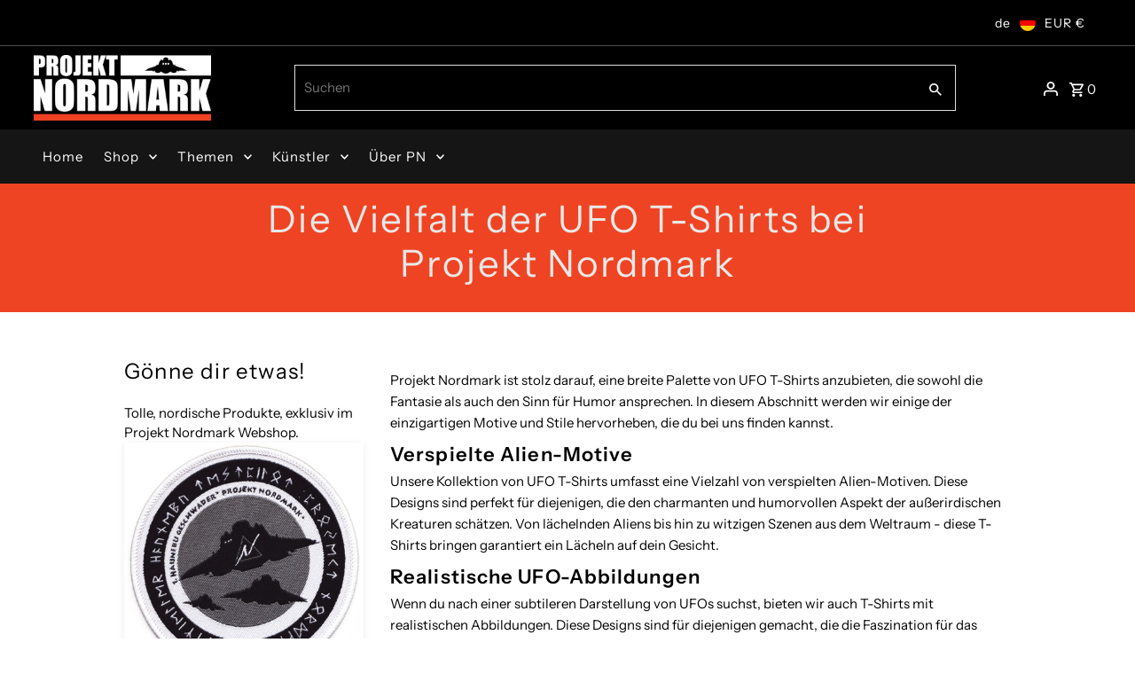

--- FILE ---
content_type: text/html; charset=utf-8
request_url: https://projekt-nordmark.com/blogs/nachrichten/die-vielfalt-der-ufo-t-shirts-bei-projekt-nordmark
body_size: 59430
content:
<!DOCTYPE html>
<html class="no-js" lang="de">
<head>
	<script id="pandectes-rules">   /* PANDECTES-GDPR: DO NOT MODIFY AUTO GENERATED CODE OF THIS SCRIPT */      window.PandectesSettings = {"store":{"id":65956577548,"plan":"basic","theme":"Aktualisierte Kopie von Fashionopolism","primaryLocale":"de","adminMode":false,"headless":false,"storefrontRootDomain":"","checkoutRootDomain":"","storefrontAccessToken":""},"tsPublished":1727955201,"declaration":{"showPurpose":false,"showProvider":false,"showDateGenerated":false},"language":{"languageMode":"Single","fallbackLanguage":"de","languageDetection":"browser","languagesSupported":[]},"texts":{"managed":{"headerText":{"de":"Wir respektieren deine Privatsphäre"},"consentText":{"de":"Diese Website verwendet Cookies, um Ihnen das beste Erlebnis zu bieten."},"dismissButtonText":{"de":"Okay"},"linkText":{"de":"Mehr erfahren"},"imprintText":{"de":"Impressum"},"preferencesButtonText":{"de":"Einstellungen"},"allowButtonText":{"de":"Annehmen"},"denyButtonText":{"de":"Ablehnen"},"leaveSiteButtonText":{"de":"Diese Seite verlassen"},"cookiePolicyText":{"de":"Cookie-Richtlinie"},"preferencesPopupTitleText":{"de":"Einwilligungseinstellungen verwalten"},"preferencesPopupIntroText":{"de":"Wir verwenden Cookies, um die Funktionalität der Website zu optimieren, die Leistung zu analysieren und Ihnen ein personalisiertes Erlebnis zu bieten. Einige Cookies sind für den ordnungsgemäßen Betrieb der Website unerlässlich. Diese Cookies können nicht deaktiviert werden. In diesem Fenster können Sie Ihre Präferenzen für Cookies verwalten."},"preferencesPopupCloseButtonText":{"de":"Schließen"},"preferencesPopupAcceptAllButtonText":{"de":"Alles Akzeptieren"},"preferencesPopupRejectAllButtonText":{"de":"Alles ablehnen"},"preferencesPopupSaveButtonText":{"de":"Auswahl speichern"},"accessSectionTitleText":{"de":"Datenübertragbarkeit"},"accessSectionParagraphText":{"de":"Sie haben das Recht, jederzeit auf Ihre Daten zuzugreifen."},"rectificationSectionTitleText":{"de":"Datenberichtigung"},"rectificationSectionParagraphText":{"de":"Sie haben das Recht, die Aktualisierung Ihrer Daten zu verlangen, wann immer Sie dies für angemessen halten."},"erasureSectionTitleText":{"de":"Recht auf Vergessenwerden"},"erasureSectionParagraphText":{"de":"Sie haben das Recht, die Löschung aller Ihrer Daten zu verlangen. Danach können Sie nicht mehr auf Ihr Konto zugreifen."},"declIntroText":{"de":"Wir verwenden Cookies, um die Funktionalität der Website zu optimieren, die Leistung zu analysieren und Ihnen ein personalisiertes Erlebnis zu bieten. Einige Cookies sind für den ordnungsgemäßen Betrieb der Website unerlässlich. Diese Cookies können nicht deaktiviert werden. In diesem Fenster können Sie Ihre Präferenzen für Cookies verwalten."}},"categories":{"strictlyNecessaryCookiesTitleText":{"de":"Unbedingt erforderlich"},"functionalityCookiesTitleText":{"de":"Funktionale Cookies"},"performanceCookiesTitleText":{"de":"Performance-Cookies"},"targetingCookiesTitleText":{"de":"Targeting-Cookies"},"unclassifiedCookiesTitleText":{"de":"Unklassifizierte Cookies"},"strictlyNecessaryCookiesDescriptionText":{"de":"Diese Cookies sind unerlässlich, damit Sie sich auf der Website bewegen und ihre Funktionen nutzen können, z. B. den Zugriff auf sichere Bereiche der Website. Ohne diese Cookies kann die Website nicht richtig funktionieren."},"functionalityCookiesDescriptionText":{"de":"Diese Cookies ermöglichen es der Website, verbesserte Funktionalität und Personalisierung bereitzustellen. Sie können von uns oder von Drittanbietern gesetzt werden, deren Dienste wir auf unseren Seiten hinzugefügt haben. Wenn Sie diese Cookies nicht zulassen, funktionieren einige oder alle dieser Dienste möglicherweise nicht richtig."},"performanceCookiesDescriptionText":{"de":"Diese Cookies ermöglichen es uns, die Leistung unserer Website zu überwachen und zu verbessern. Sie ermöglichen es uns beispielsweise, Besuche zu zählen, Verkehrsquellen zu identifizieren und zu sehen, welche Teile der Website am beliebtesten sind."},"targetingCookiesDescriptionText":{"de":"Diese Cookies können von unseren Werbepartnern über unsere Website gesetzt werden. Sie können von diesen Unternehmen verwendet werden, um ein Profil Ihrer Interessen zu erstellen und Ihnen relevante Werbung auf anderen Websites anzuzeigen. Sie speichern keine direkten personenbezogenen Daten, sondern basieren auf der eindeutigen Identifizierung Ihres Browsers und Ihres Internetgeräts. Wenn Sie diese Cookies nicht zulassen, erleben Sie weniger zielgerichtete Werbung."},"unclassifiedCookiesDescriptionText":{"de":"Unklassifizierte Cookies sind Cookies, die wir gerade zusammen mit den Anbietern einzelner Cookies klassifizieren."}},"auto":{"declName":{"de":"Name"},"declPath":{"de":"Weg"},"declType":{"de":"Typ"},"declDomain":{"de":"Domain"},"declPurpose":{"de":"Zweck"},"declProvider":{"de":"Anbieter"},"declRetention":{"de":"Speicherdauer"},"declFirstParty":{"de":"Erstanbieter"},"declThirdParty":{"de":"Drittanbieter"},"declSeconds":{"de":"Sekunden"},"declMinutes":{"de":"Minuten"},"declHours":{"de":"Std."},"declDays":{"de":"Tage"},"declMonths":{"de":"Monate"},"declYears":{"de":"Jahre"},"declSession":{"de":"Sitzung"},"cookiesDetailsText":{"de":"Cookie-Details"},"preferencesPopupAlwaysAllowedText":{"de":"Immer erlaubt"},"submitButton":{"de":"einreichen"},"submittingButton":{"de":"Senden..."},"cancelButton":{"de":"Abbrechen"},"guestsSupportInfoText":{"de":"Bitte loggen Sie sich mit Ihrem Kundenkonto ein, um fortzufahren."},"guestsSupportEmailPlaceholder":{"de":"E-Mail-Addresse"},"guestsSupportEmailValidationError":{"de":"Email ist ungültig"},"guestsSupportEmailSuccessTitle":{"de":"Vielen Dank für die Anfrage"},"guestsSupportEmailFailureTitle":{"de":"Ein Problem ist aufgetreten"},"guestsSupportEmailSuccessMessage":{"de":"Wenn Sie als Kunde dieses Shops registriert sind, erhalten Sie in Kürze eine E-Mail mit Anweisungen zum weiteren Vorgehen."},"guestsSupportEmailFailureMessage":{"de":"Ihre Anfrage wurde nicht übermittelt. Bitte versuchen Sie es erneut und wenn das Problem weiterhin besteht, wenden Sie sich an den Shop-Inhaber, um Hilfe zu erhalten."},"confirmationSuccessTitle":{"de":"Ihre Anfrage wurde bestätigt"},"confirmationFailureTitle":{"de":"Ein Problem ist aufgetreten"},"confirmationSuccessMessage":{"de":"Wir werden uns in Kürze zu Ihrem Anliegen bei Ihnen melden."},"confirmationFailureMessage":{"de":"Ihre Anfrage wurde nicht bestätigt. Bitte versuchen Sie es erneut und wenn das Problem weiterhin besteht, wenden Sie sich an den Ladenbesitzer, um Hilfe zu erhalten"},"consentSectionTitleText":{"de":"Ihre Cookie-Einwilligung"},"consentSectionNoConsentText":{"de":"Sie haben der Cookie-Richtlinie dieser Website nicht zugestimmt."},"consentSectionConsentedText":{"de":"Sie haben der Cookie-Richtlinie dieser Website zugestimmt am"},"consentStatus":{"de":"Einwilligungspräferenz"},"consentDate":{"de":"Zustimmungsdatum"},"consentId":{"de":"Einwilligungs-ID"},"consentSectionChangeConsentActionText":{"de":"Einwilligungspräferenz ändern"},"accessSectionGDPRRequestsActionText":{"de":"Anfragen betroffener Personen"},"accessSectionAccountInfoActionText":{"de":"persönliche Daten"},"accessSectionOrdersRecordsActionText":{"de":"Aufträge"},"accessSectionDownloadReportActionText":{"de":"Alle Daten anfordern"},"rectificationCommentPlaceholder":{"de":"Beschreiben Sie, was Sie aktualisieren möchten"},"rectificationCommentValidationError":{"de":"Kommentar ist erforderlich"},"rectificationSectionEditAccountActionText":{"de":"Aktualisierung anfordern"},"erasureSectionRequestDeletionActionText":{"de":"Löschung personenbezogener Daten anfordern"}}},"library":{"previewMode":false,"fadeInTimeout":0,"defaultBlocked":7,"showLink":true,"showImprintLink":true,"showGoogleLink":false,"enabled":true,"cookie":{"name":"_pandectes_gdpr","expiryDays":365,"secure":true},"dismissOnScroll":false,"dismissOnWindowClick":false,"dismissOnTimeout":false,"palette":{"popup":{"background":"#FFFFFF","backgroundForCalculations":{"a":1,"b":255,"g":255,"r":255},"text":"#000000"},"button":{"background":"transparent","backgroundForCalculations":{"a":1,"b":255,"g":255,"r":255},"text":"#000000","textForCalculation":{"a":1,"b":0,"g":0,"r":0},"border":"#000000"}},"content":{"href":"https://e1d8a3.myshopify.com/policies/privacy-policy","imprintHref":"/","close":"&#10005;","target":"","logo":"<img class=\"cc-banner-logo\" height=\"40\" width=\"40\" src=\"https://cdn.shopify.com/s/files/1/0659/5657/7548/t/8/assets/pandectes-logo.png?v=1727955199\" alt=\"logo\" />"},"window":"<div role=\"dialog\" aria-live=\"polite\" aria-label=\"cookieconsent\" aria-describedby=\"cookieconsent:desc\" id=\"pandectes-banner\" class=\"cc-window-wrapper cc-bottom-left-wrapper\"><div class=\"pd-cookie-banner-window cc-window {{classes}}\"><!--googleoff: all-->{{children}}<!--googleon: all--></div></div>","compliance":{"opt-both":"<div class=\"cc-compliance cc-highlight\">{{deny}}{{allow}}</div>"},"type":"opt-both","layouts":{"basic":"{{logo}}{{messagelink}}{{compliance}}{{close}}"},"position":"bottom-left","theme":"wired","revokable":true,"animateRevokable":false,"revokableReset":false,"revokableLogoUrl":"https://cdn.shopify.com/s/files/1/0659/5657/7548/t/8/assets/pandectes-reopen-logo.png?v=1727955200","revokablePlacement":"bottom-left","revokableMarginHorizontal":15,"revokableMarginVertical":15,"static":false,"autoAttach":true,"hasTransition":true,"blacklistPage":[""]},"geolocation":{"brOnly":false,"caOnly":false,"euOnly":false,"jpOnly":false,"canadaOnly":false},"dsr":{"guestsSupport":false,"accessSectionDownloadReportAuto":false},"banner":{"resetTs":1672304116,"extraCss":"        .cc-banner-logo {max-width: 24em!important;}    @media(min-width: 768px) {.cc-window.cc-floating{max-width: 24em!important;width: 24em!important;}}    .cc-message, .pd-cookie-banner-window .cc-header, .cc-logo {text-align: left}    .cc-window-wrapper{z-index: 2147483647;}    .cc-window{z-index: 2147483647;font-family: inherit;}    .pd-cookie-banner-window .cc-header{font-family: inherit;}    .pd-cp-ui{font-family: inherit; background-color: #FFFFFF;color:#000000;}    button.pd-cp-btn, a.pd-cp-btn{}    input + .pd-cp-preferences-slider{background-color: rgba(0, 0, 0, 0.3)}    .pd-cp-scrolling-section::-webkit-scrollbar{background-color: rgba(0, 0, 0, 0.3)}    input:checked + .pd-cp-preferences-slider{background-color: rgba(0, 0, 0, 1)}    .pd-cp-scrolling-section::-webkit-scrollbar-thumb {background-color: rgba(0, 0, 0, 1)}    .pd-cp-ui-close{color:#000000;}    .pd-cp-preferences-slider:before{background-color: #FFFFFF}    .pd-cp-title:before {border-color: #000000!important}    .pd-cp-preferences-slider{background-color:#000000}    .pd-cp-toggle{color:#000000!important}    @media(max-width:699px) {.pd-cp-ui-close-top svg {fill: #000000}}    .pd-cp-toggle:hover,.pd-cp-toggle:visited,.pd-cp-toggle:active{color:#000000!important}    .pd-cookie-banner-window {box-shadow: 0 0 18px rgb(0 0 0 / 20%);}  ","customJavascript":null,"showPoweredBy":false,"hybridStrict":false,"cookiesBlockedByDefault":"7","isActive":true,"implicitSavePreferences":false,"cookieIcon":false,"blockBots":false,"showCookiesDetails":true,"hasTransition":true,"blockingPage":false,"showOnlyLandingPage":false,"leaveSiteUrl":"https://www.google.com","linkRespectStoreLang":false},"cookies":{"0":[{"name":"secure_customer_sig","type":"http","domain":"e1d8a3.myshopify.com","path":"/","provider":"Shopify","firstParty":true,"retention":"1 year(s)","expires":1,"unit":"declYears","purpose":{"de":"Used in connection with customer login."}},{"name":"localization","type":"http","domain":"e1d8a3.myshopify.com","path":"/","provider":"Shopify","firstParty":true,"retention":"1 year(s)","expires":1,"unit":"declYears","purpose":{"de":"Shopify store localization"}},{"name":"cart_currency","type":"http","domain":"e1d8a3.myshopify.com","path":"/","provider":"Shopify","firstParty":true,"retention":"14 day(s)","expires":14,"unit":"declDays","purpose":{"de":"Used in connection with shopping cart."}},{"name":"keep_alive","type":"http","domain":"e1d8a3.myshopify.com","path":"/","provider":"Shopify","firstParty":true,"retention":"30 minute(s)","expires":30,"unit":"declMinutes","purpose":{"de":"Used in connection with buyer localization."}},{"name":"shopify_pay_redirect","type":"http","domain":"e1d8a3.myshopify.com","path":"/","provider":"Shopify","firstParty":true,"retention":"60 minute(s)","expires":60,"unit":"declMinutes","purpose":{"de":"Used in connection with checkout."}}],"1":[{"name":"_orig_referrer","type":"http","domain":".e1d8a3.myshopify.com","path":"/","provider":"Shopify","firstParty":true,"retention":"14 day(s)","expires":14,"unit":"declDays","purpose":{"de":"Tracks landing pages."}},{"name":"_y","type":"http","domain":".e1d8a3.myshopify.com","path":"/","provider":"Shopify","firstParty":true,"retention":"1 year(s)","expires":1,"unit":"declYears","purpose":{"de":"Shopify analytics."}},{"name":"_s","type":"http","domain":".e1d8a3.myshopify.com","path":"/","provider":"Shopify","firstParty":true,"retention":"30 minute(s)","expires":30,"unit":"declMinutes","purpose":{"de":"Shopify analytics."}},{"name":"_landing_page","type":"http","domain":".e1d8a3.myshopify.com","path":"/","provider":"Shopify","firstParty":true,"retention":"14 day(s)","expires":14,"unit":"declDays","purpose":{"de":"Tracks landing pages."}},{"name":"_shopify_sa_p","type":"http","domain":".e1d8a3.myshopify.com","path":"/","provider":"Shopify","firstParty":true,"retention":"30 minute(s)","expires":30,"unit":"declMinutes","purpose":{"de":"Shopify analytics relating to marketing & referrals."}},{"name":"_shopify_sa_t","type":"http","domain":".e1d8a3.myshopify.com","path":"/","provider":"Shopify","firstParty":true,"retention":"30 minute(s)","expires":30,"unit":"declMinutes","purpose":{"de":"Shopify analytics relating to marketing & referrals."}},{"name":"_shopify_s","type":"http","domain":".e1d8a3.myshopify.com","path":"/","provider":"Shopify","firstParty":true,"retention":"30 minute(s)","expires":30,"unit":"declMinutes","purpose":{"de":"Shopify analytics."}},{"name":"_shopify_y","type":"http","domain":".e1d8a3.myshopify.com","path":"/","provider":"Shopify","firstParty":true,"retention":"1 year(s)","expires":1,"unit":"declYears","purpose":{"de":"Shopify analytics."}}],"2":[],"4":[],"8":[]},"blocker":{"isActive":false,"googleConsentMode":{"id":"","analyticsId":"","adwordsId":"","isActive":false,"adStorageCategory":4,"analyticsStorageCategory":2,"personalizationStorageCategory":1,"functionalityStorageCategory":1,"customEvent":true,"securityStorageCategory":0,"redactData":true,"urlPassthrough":false},"facebookPixel":{"id":"","isActive":false,"ldu":false},"microsoft":{},"rakuten":{"isActive":false,"cmp":false,"ccpa":false},"defaultBlocked":7,"patterns":{"whiteList":[],"blackList":{"1":[],"2":[],"4":[],"8":[]},"iframesWhiteList":[],"iframesBlackList":{"1":[],"2":[],"4":[],"8":[]},"beaconsWhiteList":[],"beaconsBlackList":{"1":[],"2":[],"4":[],"8":[]}}}}      !function(){"use strict";window.PandectesRules=window.PandectesRules||{},window.PandectesRules.manualBlacklist={1:[],2:[],4:[]},window.PandectesRules.blacklistedIFrames={1:[],2:[],4:[]},window.PandectesRules.blacklistedCss={1:[],2:[],4:[]},window.PandectesRules.blacklistedBeacons={1:[],2:[],4:[]};var e="javascript/blocked";function t(e){return new RegExp(e.replace(/[/\\.+?$()]/g,"\\$&").replace("*","(.*)"))}var n=function(e){var t=arguments.length>1&&void 0!==arguments[1]?arguments[1]:"log";new URLSearchParams(window.location.search).get("log")&&console[t]("PandectesRules: ".concat(e))};function a(e){var t=document.createElement("script");t.async=!0,t.src=e,document.head.appendChild(t)}function r(e,t){var n=Object.keys(e);if(Object.getOwnPropertySymbols){var a=Object.getOwnPropertySymbols(e);t&&(a=a.filter((function(t){return Object.getOwnPropertyDescriptor(e,t).enumerable}))),n.push.apply(n,a)}return n}function o(e){for(var t=1;t<arguments.length;t++){var n=null!=arguments[t]?arguments[t]:{};t%2?r(Object(n),!0).forEach((function(t){s(e,t,n[t])})):Object.getOwnPropertyDescriptors?Object.defineProperties(e,Object.getOwnPropertyDescriptors(n)):r(Object(n)).forEach((function(t){Object.defineProperty(e,t,Object.getOwnPropertyDescriptor(n,t))}))}return e}function i(e){var t=function(e,t){if("object"!=typeof e||!e)return e;var n=e[Symbol.toPrimitive];if(void 0!==n){var a=n.call(e,t||"default");if("object"!=typeof a)return a;throw new TypeError("@@toPrimitive must return a primitive value.")}return("string"===t?String:Number)(e)}(e,"string");return"symbol"==typeof t?t:t+""}function s(e,t,n){return(t=i(t))in e?Object.defineProperty(e,t,{value:n,enumerable:!0,configurable:!0,writable:!0}):e[t]=n,e}function c(e,t){return function(e){if(Array.isArray(e))return e}(e)||function(e,t){var n=null==e?null:"undefined"!=typeof Symbol&&e[Symbol.iterator]||e["@@iterator"];if(null!=n){var a,r,o,i,s=[],c=!0,l=!1;try{if(o=(n=n.call(e)).next,0===t){if(Object(n)!==n)return;c=!1}else for(;!(c=(a=o.call(n)).done)&&(s.push(a.value),s.length!==t);c=!0);}catch(e){l=!0,r=e}finally{try{if(!c&&null!=n.return&&(i=n.return(),Object(i)!==i))return}finally{if(l)throw r}}return s}}(e,t)||d(e,t)||function(){throw new TypeError("Invalid attempt to destructure non-iterable instance.\nIn order to be iterable, non-array objects must have a [Symbol.iterator]() method.")}()}function l(e){return function(e){if(Array.isArray(e))return u(e)}(e)||function(e){if("undefined"!=typeof Symbol&&null!=e[Symbol.iterator]||null!=e["@@iterator"])return Array.from(e)}(e)||d(e)||function(){throw new TypeError("Invalid attempt to spread non-iterable instance.\nIn order to be iterable, non-array objects must have a [Symbol.iterator]() method.")}()}function d(e,t){if(e){if("string"==typeof e)return u(e,t);var n=Object.prototype.toString.call(e).slice(8,-1);return"Object"===n&&e.constructor&&(n=e.constructor.name),"Map"===n||"Set"===n?Array.from(e):"Arguments"===n||/^(?:Ui|I)nt(?:8|16|32)(?:Clamped)?Array$/.test(n)?u(e,t):void 0}}function u(e,t){(null==t||t>e.length)&&(t=e.length);for(var n=0,a=new Array(t);n<t;n++)a[n]=e[n];return a}var f=window.PandectesRulesSettings||window.PandectesSettings,g=!(void 0===window.dataLayer||!Array.isArray(window.dataLayer)||!window.dataLayer.some((function(e){return"pandectes_full_scan"===e.event}))),p=function(){var e,t=arguments.length>0&&void 0!==arguments[0]?arguments[0]:"_pandectes_gdpr",n=("; "+document.cookie).split("; "+t+"=");if(n.length<2)e={};else{var a=n.pop().split(";");e=window.atob(a.shift())}var r=function(e){try{return JSON.parse(e)}catch(e){return!1}}(e);return!1!==r?r:e}(),h=f.banner.isActive,y=f.blocker,v=y.defaultBlocked,w=y.patterns,m=p&&null!==p.preferences&&void 0!==p.preferences?p.preferences:null,b=g?0:h?null===m?v:m:0,k={1:!(1&b),2:!(2&b),4:!(4&b)},_=w.blackList,S=w.whiteList,L=w.iframesBlackList,C=w.iframesWhiteList,P=w.beaconsBlackList,A=w.beaconsWhiteList,O={blackList:[],whiteList:[],iframesBlackList:{1:[],2:[],4:[],8:[]},iframesWhiteList:[],beaconsBlackList:{1:[],2:[],4:[],8:[]},beaconsWhiteList:[]};[1,2,4].map((function(e){var n;k[e]||((n=O.blackList).push.apply(n,l(_[e].length?_[e].map(t):[])),O.iframesBlackList[e]=L[e].length?L[e].map(t):[],O.beaconsBlackList[e]=P[e].length?P[e].map(t):[])})),O.whiteList=S.length?S.map(t):[],O.iframesWhiteList=C.length?C.map(t):[],O.beaconsWhiteList=A.length?A.map(t):[];var E={scripts:[],iframes:{1:[],2:[],4:[]},beacons:{1:[],2:[],4:[]},css:{1:[],2:[],4:[]}},I=function(t,n){return t&&(!n||n!==e)&&(!O.blackList||O.blackList.some((function(e){return e.test(t)})))&&(!O.whiteList||O.whiteList.every((function(e){return!e.test(t)})))},B=function(e,t){var n=O.iframesBlackList[t],a=O.iframesWhiteList;return e&&(!n||n.some((function(t){return t.test(e)})))&&(!a||a.every((function(t){return!t.test(e)})))},j=function(e,t){var n=O.beaconsBlackList[t],a=O.beaconsWhiteList;return e&&(!n||n.some((function(t){return t.test(e)})))&&(!a||a.every((function(t){return!t.test(e)})))},T=new MutationObserver((function(e){for(var t=0;t<e.length;t++)for(var n=e[t].addedNodes,a=0;a<n.length;a++){var r=n[a],o=r.dataset&&r.dataset.cookiecategory;if(1===r.nodeType&&"LINK"===r.tagName){var i=r.dataset&&r.dataset.href;if(i&&o)switch(o){case"functionality":case"C0001":E.css[1].push(i);break;case"performance":case"C0002":E.css[2].push(i);break;case"targeting":case"C0003":E.css[4].push(i)}}}})),R=new MutationObserver((function(t){for(var a=0;a<t.length;a++)for(var r=t[a].addedNodes,o=function(){var t=r[i],a=t.src||t.dataset&&t.dataset.src,o=t.dataset&&t.dataset.cookiecategory;if(1===t.nodeType&&"IFRAME"===t.tagName){if(a){var s=!1;B(a,1)||"functionality"===o||"C0001"===o?(s=!0,E.iframes[1].push(a)):B(a,2)||"performance"===o||"C0002"===o?(s=!0,E.iframes[2].push(a)):(B(a,4)||"targeting"===o||"C0003"===o)&&(s=!0,E.iframes[4].push(a)),s&&(t.removeAttribute("src"),t.setAttribute("data-src",a))}}else if(1===t.nodeType&&"IMG"===t.tagName){if(a){var c=!1;j(a,1)?(c=!0,E.beacons[1].push(a)):j(a,2)?(c=!0,E.beacons[2].push(a)):j(a,4)&&(c=!0,E.beacons[4].push(a)),c&&(t.removeAttribute("src"),t.setAttribute("data-src",a))}}else if(1===t.nodeType&&"SCRIPT"===t.tagName){var l=t.type,d=!1;if(I(a,l)?(n("rule blocked: ".concat(a)),d=!0):a&&o?n("manually blocked @ ".concat(o,": ").concat(a)):o&&n("manually blocked @ ".concat(o,": inline code")),d){E.scripts.push([t,l]),t.type=e;t.addEventListener("beforescriptexecute",(function n(a){t.getAttribute("type")===e&&a.preventDefault(),t.removeEventListener("beforescriptexecute",n)})),t.parentElement&&t.parentElement.removeChild(t)}}},i=0;i<r.length;i++)o()})),D=document.createElement,x={src:Object.getOwnPropertyDescriptor(HTMLScriptElement.prototype,"src"),type:Object.getOwnPropertyDescriptor(HTMLScriptElement.prototype,"type")};window.PandectesRules.unblockCss=function(e){var t=E.css[e]||[];t.length&&n("Unblocking CSS for ".concat(e)),t.forEach((function(e){var t=document.querySelector('link[data-href^="'.concat(e,'"]'));t.removeAttribute("data-href"),t.href=e})),E.css[e]=[]},window.PandectesRules.unblockIFrames=function(e){var t=E.iframes[e]||[];t.length&&n("Unblocking IFrames for ".concat(e)),O.iframesBlackList[e]=[],t.forEach((function(e){var t=document.querySelector('iframe[data-src^="'.concat(e,'"]'));t.removeAttribute("data-src"),t.src=e})),E.iframes[e]=[]},window.PandectesRules.unblockBeacons=function(e){var t=E.beacons[e]||[];t.length&&n("Unblocking Beacons for ".concat(e)),O.beaconsBlackList[e]=[],t.forEach((function(e){var t=document.querySelector('img[data-src^="'.concat(e,'"]'));t.removeAttribute("data-src"),t.src=e})),E.beacons[e]=[]},window.PandectesRules.unblockInlineScripts=function(e){var t=1===e?"functionality":2===e?"performance":"targeting",a=document.querySelectorAll('script[type="javascript/blocked"][data-cookiecategory="'.concat(t,'"]'));n("unblockInlineScripts: ".concat(a.length," in ").concat(t)),a.forEach((function(e){var t=document.createElement("script");t.type="text/javascript",e.hasAttribute("src")?t.src=e.getAttribute("src"):t.textContent=e.textContent,document.head.appendChild(t),e.parentNode.removeChild(e)}))},window.PandectesRules.unblockInlineCss=function(e){var t=1===e?"functionality":2===e?"performance":"targeting",a=document.querySelectorAll('link[data-cookiecategory="'.concat(t,'"]'));n("unblockInlineCss: ".concat(a.length," in ").concat(t)),a.forEach((function(e){e.href=e.getAttribute("data-href")}))},window.PandectesRules.unblock=function(e){e.length<1?(O.blackList=[],O.whiteList=[],O.iframesBlackList=[],O.iframesWhiteList=[]):(O.blackList&&(O.blackList=O.blackList.filter((function(t){return e.every((function(e){return"string"==typeof e?!t.test(e):e instanceof RegExp?t.toString()!==e.toString():void 0}))}))),O.whiteList&&(O.whiteList=[].concat(l(O.whiteList),l(e.map((function(e){if("string"==typeof e){var n=".*"+t(e)+".*";if(O.whiteList.every((function(e){return e.toString()!==n.toString()})))return new RegExp(n)}else if(e instanceof RegExp&&O.whiteList.every((function(t){return t.toString()!==e.toString()})))return e;return null})).filter(Boolean)))));var a=0;l(E.scripts).forEach((function(e,t){var n=c(e,2),r=n[0],o=n[1];if(function(e){var t=e.getAttribute("src");return O.blackList&&O.blackList.every((function(e){return!e.test(t)}))||O.whiteList&&O.whiteList.some((function(e){return e.test(t)}))}(r)){for(var i=document.createElement("script"),s=0;s<r.attributes.length;s++){var l=r.attributes[s];"src"!==l.name&&"type"!==l.name&&i.setAttribute(l.name,r.attributes[s].value)}i.setAttribute("src",r.src),i.setAttribute("type",o||"application/javascript"),document.head.appendChild(i),E.scripts.splice(t-a,1),a++}})),0==O.blackList.length&&0===O.iframesBlackList[1].length&&0===O.iframesBlackList[2].length&&0===O.iframesBlackList[4].length&&0===O.beaconsBlackList[1].length&&0===O.beaconsBlackList[2].length&&0===O.beaconsBlackList[4].length&&(n("Disconnecting observers"),R.disconnect(),T.disconnect())};var N=f.store,U=N.adminMode,z=N.headless,M=N.storefrontRootDomain,q=N.checkoutRootDomain,F=N.storefrontAccessToken,W=f.banner.isActive,H=f.blocker.defaultBlocked;W&&function(e){if(window.Shopify&&window.Shopify.customerPrivacy)e();else{var t=null;window.Shopify&&window.Shopify.loadFeatures&&window.Shopify.trackingConsent?e():t=setInterval((function(){window.Shopify&&window.Shopify.loadFeatures&&(clearInterval(t),window.Shopify.loadFeatures([{name:"consent-tracking-api",version:"0.1"}],(function(t){t?n("Shopify.customerPrivacy API - failed to load"):(n("shouldShowBanner() -> ".concat(window.Shopify.trackingConsent.shouldShowBanner()," | saleOfDataRegion() -> ").concat(window.Shopify.trackingConsent.saleOfDataRegion())),e())})))}),10)}}((function(){!function(){var e=window.Shopify.trackingConsent;if(!1!==e.shouldShowBanner()||null!==m||7!==H)try{var t=U&&!(window.Shopify&&window.Shopify.AdminBarInjector),a={preferences:!(1&b)||g||t,analytics:!(2&b)||g||t,marketing:!(4&b)||g||t};z&&(a.headlessStorefront=!0,a.storefrontRootDomain=null!=M&&M.length?M:window.location.hostname,a.checkoutRootDomain=null!=q&&q.length?q:"checkout.".concat(window.location.hostname),a.storefrontAccessToken=null!=F&&F.length?F:""),e.firstPartyMarketingAllowed()===a.marketing&&e.analyticsProcessingAllowed()===a.analytics&&e.preferencesProcessingAllowed()===a.preferences||e.setTrackingConsent(a,(function(e){e&&e.error?n("Shopify.customerPrivacy API - failed to setTrackingConsent"):n("setTrackingConsent(".concat(JSON.stringify(a),")"))}))}catch(e){n("Shopify.customerPrivacy API - exception")}}(),function(){if(z){var e=window.Shopify.trackingConsent,t=e.currentVisitorConsent();if(navigator.globalPrivacyControl&&""===t.sale_of_data){var a={sale_of_data:!1,headlessStorefront:!0};a.storefrontRootDomain=null!=M&&M.length?M:window.location.hostname,a.checkoutRootDomain=null!=q&&q.length?q:"checkout.".concat(window.location.hostname),a.storefrontAccessToken=null!=F&&F.length?F:"",e.setTrackingConsent(a,(function(e){e&&e.error?n("Shopify.customerPrivacy API - failed to setTrackingConsent({".concat(JSON.stringify(a),")")):n("setTrackingConsent(".concat(JSON.stringify(a),")"))}))}}}()}));var G=["AT","BE","BG","HR","CY","CZ","DK","EE","FI","FR","DE","GR","HU","IE","IT","LV","LT","LU","MT","NL","PL","PT","RO","SK","SI","ES","SE","GB","LI","NO","IS"],J=f.banner,V=J.isActive,K=J.hybridStrict,$=f.geolocation,Y=$.caOnly,Z=void 0!==Y&&Y,Q=$.euOnly,X=void 0!==Q&&Q,ee=$.brOnly,te=void 0!==ee&&ee,ne=$.jpOnly,ae=void 0!==ne&&ne,re=$.thOnly,oe=void 0!==re&&re,ie=$.chOnly,se=void 0!==ie&&ie,ce=$.zaOnly,le=void 0!==ce&&ce,de=$.canadaOnly,ue=void 0!==de&&de,fe=$.globalVisibility,ge=void 0===fe||fe,pe=f.blocker,he=pe.defaultBlocked,ye=void 0===he?7:he,ve=pe.googleConsentMode,we=ve.isActive,me=ve.customEvent,be=ve.id,ke=void 0===be?"":be,_e=ve.analyticsId,Se=void 0===_e?"":_e,Le=ve.adwordsId,Ce=void 0===Le?"":Le,Pe=ve.redactData,Ae=ve.urlPassthrough,Oe=ve.adStorageCategory,Ee=ve.analyticsStorageCategory,Ie=ve.functionalityStorageCategory,Be=ve.personalizationStorageCategory,je=ve.securityStorageCategory,Te=ve.dataLayerProperty,Re=void 0===Te?"dataLayer":Te,De=ve.waitForUpdate,xe=void 0===De?0:De,Ne=ve.useNativeChannel,Ue=void 0!==Ne&&Ne;function ze(){window[Re].push(arguments)}window[Re]=window[Re]||[];var Me,qe,Fe={hasInitialized:!1,useNativeChannel:!1,ads_data_redaction:!1,url_passthrough:!1,data_layer_property:"dataLayer",storage:{ad_storage:"granted",ad_user_data:"granted",ad_personalization:"granted",analytics_storage:"granted",functionality_storage:"granted",personalization_storage:"granted",security_storage:"granted"}};if(V&&we){var We=ye&Oe?"denied":"granted",He=ye&Ee?"denied":"granted",Ge=ye&Ie?"denied":"granted",Je=ye&Be?"denied":"granted",Ve=ye&je?"denied":"granted";Fe.hasInitialized=!0,Fe.useNativeChannel=Ue,Fe.url_passthrough=Ae,Fe.ads_data_redaction="denied"===We&&Pe,Fe.storage.ad_storage=We,Fe.storage.ad_user_data=We,Fe.storage.ad_personalization=We,Fe.storage.analytics_storage=He,Fe.storage.functionality_storage=Ge,Fe.storage.personalization_storage=Je,Fe.storage.security_storage=Ve,Fe.data_layer_property=Re||"dataLayer",Fe.ads_data_redaction&&ze("set","ads_data_redaction",Fe.ads_data_redaction),Fe.url_passthrough&&ze("set","url_passthrough",Fe.url_passthrough),function(){!1===Ue?console.log("Pandectes: Google Consent Mode (av2)"):console.log("Pandectes: Google Consent Mode (av2nc)");var e=b!==ye?{wait_for_update:xe||500}:xe?{wait_for_update:xe}:{};ge&&!K?ze("consent","default",o(o({},Fe.storage),e)):(ze("consent","default",o(o(o({},Fe.storage),e),{},{region:[].concat(l(X||K?G:[]),l(Z&&!K?["US-CA","US-VA","US-CT","US-UT","US-CO"]:[]),l(te&&!K?["BR"]:[]),l(ae&&!K?["JP"]:[]),l(ue&&!K?["CA"]:[]),l(oe&&!K?["TH"]:[]),l(se&&!K?["CH"]:[]),l(le&&!K?["ZA"]:[]))})),ze("consent","default",{ad_storage:"granted",ad_user_data:"granted",ad_personalization:"granted",analytics_storage:"granted",functionality_storage:"granted",personalization_storage:"granted",security_storage:"granted"}));if(null!==m){var t=b&Oe?"denied":"granted",n=b&Ee?"denied":"granted",r=b&Ie?"denied":"granted",i=b&Be?"denied":"granted",s=b&je?"denied":"granted";Fe.storage.ad_storage=t,Fe.storage.ad_user_data=t,Fe.storage.ad_personalization=t,Fe.storage.analytics_storage=n,Fe.storage.functionality_storage=r,Fe.storage.personalization_storage=i,Fe.storage.security_storage=s,ze("consent","update",Fe.storage)}(ke.length||Se.length||Ce.length)&&(window[Fe.data_layer_property].push({"pandectes.start":(new Date).getTime(),event:"pandectes-rules.min.js"}),(Se.length||Ce.length)&&ze("js",new Date));var c="https://www.googletagmanager.com";if(ke.length){var d=ke.split(",");window[Fe.data_layer_property].push({"gtm.start":(new Date).getTime(),event:"gtm.js"});for(var u=0;u<d.length;u++){var f="dataLayer"!==Fe.data_layer_property?"&l=".concat(Fe.data_layer_property):"";a("".concat(c,"/gtm.js?id=").concat(d[u].trim()).concat(f))}}if(Se.length)for(var g=Se.split(","),p=0;p<g.length;p++){var h=g[p].trim();h.length&&(a("".concat(c,"/gtag/js?id=").concat(h)),ze("config",h,{send_page_view:!1}))}if(Ce.length)for(var y=Ce.split(","),v=0;v<y.length;v++){var w=y[v].trim();w.length&&(a("".concat(c,"/gtag/js?id=").concat(w)),ze("config",w,{allow_enhanced_conversions:!0}))}}()}V&&me&&(qe={event:"Pandectes_Consent_Update",pandectes_status:7===(Me=b)?"deny":0===Me?"allow":"mixed",pandectes_categories:{C0000:"allow",C0001:k[1]?"allow":"deny",C0002:k[2]?"allow":"deny",C0003:k[4]?"allow":"deny"}},window[Re].push(qe),null!==m&&function(e){if(window.Shopify&&window.Shopify.analytics)e();else{var t=null;window.Shopify&&window.Shopify.analytics?e():t=setInterval((function(){window.Shopify&&window.Shopify.analytics&&(clearInterval(t),e())}),10)}}((function(){console.log("publishing Web Pixels API custom event"),window.Shopify.analytics.publish("Pandectes_Consent_Update",qe)})));var Ke=f.blocker,$e=Ke.klaviyoIsActive,Ye=Ke.googleConsentMode.adStorageCategory;$e&&window.addEventListener("PandectesEvent_OnConsent",(function(e){var t=e.detail.preferences;if(null!=t){var n=t&Ye?"denied":"granted";void 0!==window.klaviyo&&window.klaviyo.isIdentified()&&window.klaviyo.push(["identify",{ad_personalization:n,ad_user_data:n}])}})),f.banner.revokableTrigger&&window.addEventListener("PandectesEvent_OnInitialize",(function(){document.querySelectorAll('[href*="#reopenBanner"]').forEach((function(e){e.onclick=function(e){e.preventDefault(),window.Pandectes.fn.revokeConsent()}}))}));var Ze=f.banner.isActive,Qe=f.blocker,Xe=Qe.defaultBlocked,et=void 0===Xe?7:Xe,tt=Qe.microsoft,nt=tt.isActive,at=tt.uetTags,rt=tt.dataLayerProperty,ot=void 0===rt?"uetq":rt,it={hasInitialized:!1,data_layer_property:"uetq",storage:{ad_storage:"granted"}};if(window[ot]=window[ot]||[],nt&&ft("_uetmsdns","1",365),Ze&&nt){var st=4&et?"denied":"granted";if(it.hasInitialized=!0,it.storage.ad_storage=st,window[ot].push("consent","default",it.storage),"granted"==st&&(ft("_uetmsdns","0",365),console.log("setting cookie")),null!==m){var ct=4&b?"denied":"granted";it.storage.ad_storage=ct,window[ot].push("consent","update",it.storage),"granted"===ct&&ft("_uetmsdns","0",365)}if(at.length)for(var lt=at.split(","),dt=0;dt<lt.length;dt++)lt[dt].trim().length&&ut(lt[dt])}function ut(e){var t=document.createElement("script");t.type="text/javascript",t.src="//bat.bing.com/bat.js",t.onload=function(){var t={ti:e};t.q=window.uetq,window.uetq=new UET(t),window.uetq.push("consent","default",{ad_storage:"denied"}),window[ot].push("pageLoad")},document.head.appendChild(t)}function ft(e,t,n){var a=new Date;a.setTime(a.getTime()+24*n*60*60*1e3);var r="expires="+a.toUTCString();document.cookie="".concat(e,"=").concat(t,"; ").concat(r,"; path=/; secure; samesite=strict")}window.PandectesRules.gcm=Fe;var gt=f.banner.isActive,pt=f.blocker.isActive;n("Prefs: ".concat(b," | Banner: ").concat(gt?"on":"off"," | Blocker: ").concat(pt?"on":"off"));var ht=null===m&&/\/checkouts\//.test(window.location.pathname);0!==b&&!1===g&&pt&&!ht&&(n("Blocker will execute"),document.createElement=function(){for(var t=arguments.length,n=new Array(t),a=0;a<t;a++)n[a]=arguments[a];if("script"!==n[0].toLowerCase())return D.bind?D.bind(document).apply(void 0,n):D;var r=D.bind(document).apply(void 0,n);try{Object.defineProperties(r,{src:o(o({},x.src),{},{set:function(t){I(t,r.type)&&x.type.set.call(this,e),x.src.set.call(this,t)}}),type:o(o({},x.type),{},{get:function(){var t=x.type.get.call(this);return t===e||I(this.src,t)?null:t},set:function(t){var n=I(r.src,r.type)?e:t;x.type.set.call(this,n)}})}),r.setAttribute=function(t,n){if("type"===t){var a=I(r.src,r.type)?e:n;x.type.set.call(r,a)}else"src"===t?(I(n,r.type)&&x.type.set.call(r,e),x.src.set.call(r,n)):HTMLScriptElement.prototype.setAttribute.call(r,t,n)}}catch(e){console.warn("Yett: unable to prevent script execution for script src ",r.src,".\n",'A likely cause would be because you are using a third-party browser extension that monkey patches the "document.createElement" function.')}return r},R.observe(document.documentElement,{childList:!0,subtree:!0}),T.observe(document.documentElement,{childList:!0,subtree:!0}))}();
</script>
  <meta charset="utf-8" />
  <meta name="viewport" content="width=device-width,initial-scale=1,minimum-scale=1">

  <!-- Establish early connection to external domains -->
  <link rel="preconnect" href="https://cdn.shopify.com" crossorigin>
  <link rel="preconnect" href="https://fonts.shopify.com" crossorigin>
  <link rel="preconnect" href="https://monorail-edge.shopifysvc.com">
  <link rel="preconnect" href="//ajax.googleapis.com" crossorigin /><!-- Preload onDomain stylesheets and script libraries -->
  <link rel="preload" href="//projekt-nordmark.com/cdn/shop/t/8/assets/stylesheet.css?v=85468811811923998701727955144" as="style">
  <link rel="preload" as="font" href="//projekt-nordmark.com/cdn/fonts/instrument_sans/instrumentsans_n4.db86542ae5e1596dbdb28c279ae6c2086c4c5bfa.woff2" type="font/woff2" crossorigin>
  <link rel="preload" as="font" href="//projekt-nordmark.com/cdn/fonts/instrument_sans/instrumentsans_n4.db86542ae5e1596dbdb28c279ae6c2086c4c5bfa.woff2" type="font/woff2" crossorigin>
  <link rel="preload" as="font" href="//projekt-nordmark.com/cdn/fonts/instrument_sans/instrumentsans_n6.27dc66245013a6f7f317d383a3cc9a0c347fb42d.woff2" type="font/woff2" crossorigin>
  <link rel="preload" href="//projekt-nordmark.com/cdn/shop/t/8/assets/eventemitter3.min.js?v=27939738353326123541727955144" as="script"><link rel="preload" href="//projekt-nordmark.com/cdn/shop/t/8/assets/vendor-video.js?v=112486824910932804751727955144" as="script"><link rel="preload" href="//projekt-nordmark.com/cdn/shop/t/8/assets/theme.js?v=13973432833197395481727955144" as="script">

  <link rel="shortcut icon" href="//projekt-nordmark.com/cdn/shop/files/Logo2024-final_Favicon.png?crop=center&height=32&v=1711648198&width=32" type="image/png" />
  <link rel="canonical" href="https://projekt-nordmark.com/blogs/nachrichten/die-vielfalt-der-ufo-t-shirts-bei-projekt-nordmark" /><title>Die Vielfalt der UFO T-Shirts bei Projekt Nordmark</title>
  <meta name="description" content="Projekt Nordmark ist stolz darauf, eine breite Palette von UFO T-Shirts anzubieten, die sowohl die Fantasie als auch den Sinn für Humor ansprechen. In diesem Abschnitt werden wir einige der einzigartigen Motive und Stile hervorheben, die du bei uns finden kannst. Verspielte Alien-Motive Unsere Kollektion von UFO T-Shir" />

  
<meta property="og:image" content="http://projekt-nordmark.com/cdn/shop/articles/UFO.jpg?v=1711694457&width=1024">
  <meta property="og:image:secure_url" content="https://projekt-nordmark.com/cdn/shop/articles/UFO.jpg?v=1711694457&width=1024">
  <meta property="og:image:width" content="1024">
  <meta property="og:image:height" content="1024">
<meta property="og:site_name" content="Projekt Nordmark">



  <meta name="twitter:card" content="summary_large_image">


  <meta name="twitter:site" content="@">



  <meta name="twitter:title" content="Die Vielfalt der UFO T-Shirts bei Projekt Nordmark">
  <meta name="twitter:description" content="Entdecke bei Projekt Nordmark einzigartige UFO T-Shirts mit humorvollen Motiven und erstklassiger Druckqualität. Tauche ein in die Welt der Science Fiction auf Textil und werde mit unseren Shirts zum ">
  
  <meta property="twitter:image" content="https://projekt-nordmark.com/cdn/shop/articles/UFO.jpg?v=1711694457&width=1024">
  


  
<script type="application/ld+json">
  {
    "@context": "https://schema.org",
    "@type": "BlogPosting",

    "headline": "Die Vielfalt der UFO T-Shirts bei Projekt Nordmark",
    "description": "Entdecke bei Projekt Nordmark einzigartige UFO T-Shirts mit humorvollen Motiven und erstklassiger Druckqualität. Tauche ein in die Welt der Science Fiction a...",

    "image": ["//projekt-nordmark.com/cdn/shop/articles/UFO.jpg?v=1711694457&width=1200"],

    "datePublished": "2023-10-02",
    "dateModified": "2024-11-17",

    "author": {
      "@type": "Person",
      "name": "Christoph Ott"
    },

    "publisher": {
      "@type": "Organization",
      "name": "Projekt Nordmark",
      "logo": {
        "@type": "ImageObject",
        "url": "https://projekt-nordmark.com/cdn/shop/files/Logo2024-final_Logo_schwarz_450x.png"
      }
    },"wordCount": 1777,

    "mainEntityOfPage": {
      "@type": "WebPage",
      "@id": "https://projekt-nordmark.com/blogs/nachrichten/die-vielfalt-der-ufo-t-shirts-bei-projekt-nordmark"
    }
  }
  </script>


  <style data-shopify>
:root {
    --main-family: "Instrument Sans", sans-serif;
    --main-weight: 400;
    --main-style: normal;
    --nav-family: "Instrument Sans", sans-serif;
    --nav-weight: 400;
    --nav-style: normal;
    --heading-family: "Instrument Sans", sans-serif;
    --heading-weight: 600;
    --heading-style: normal;

    --announcement-size: 14px;
    --font-size: 15px;
    --h1-size: 26px;
    --h2-size: 22px;
    --h3-size: 18px;
    --h4-size: calc(var(--font-size) + 2px);
    --h5-size: calc(var(--font-size) + 1px);
    --nav-size: 15px;
    --border-weight: 3px;
    --top-bar-background: #000000;
    --top-bar-color: #ffffff;
    --top-bar-border: #4d4d4d;
    --social-links: #ffffff;
    --header-background: #000000;
    --cart-links: #ffffff;
    --header-float-color: #ffffff;
    --background: #ffffff;
    --heading-color: #000000;
    --hero-color: #ffffff;
    --text-color: #000000;
    --sale-color: #bc0000;
    --dotted-color: #dddddd;
    --button-color: #EF4423;
    --button-text: #ffffff;
    --button-hover: #1c1c1c;
    --button-text-hover: #ffffff;
    --secondary-button-color: #ddd;
    --secondary-button-text: #EF4423;
    --navigation: #151515;
    --nav-color: #ffffff;
    --nav-hover-color: #EF4423;
    --nav-hover-link-color: #ffffff;
    --new-background: #ffffff;
    --new-text: #000000;
    --sale-background: #bc0000;
    --sale-text: #ffffff;
    --soldout-background: #222;
    --soldout-text: #ffffff;
    --footer-background: #1c1c1c;
    --footer-color: #ffffff;
    --footer-border: #313131;
    --error-msg-dark: #e81000;
    --error-msg-light: #ffeae8;
    --success-msg-dark: #007f5f;
    --success-msg-light: #e5fff8;
    --free-shipping-bg: #EF4423;
    --free-shipping-text: #ffffff;
    --error-color: #c60808;
    --error-color-light: #fdd0d0;
    --keyboard-focus-color: #cccccc;
    --keyboard-focus-border-style: dotted;
    --keyboard-focus-border-weight: 1;
    --icon-border-color: #e6e6e6;
    --thumbnail-slider-outline-color: #666666;
    --price-unit-price-color: #999999;
    --select-arrow-bg: url(//projekt-nordmark.com/cdn/shop/t/8/assets/select-arrow.png?v=112595941721225094991727955144);
    --product-info-align: center;
    --color-filter-size: 18px;
    --color-body-text: var(--text-color);
    --color-body: var(--background);
    --color-bg: var(--background);
    --disabled-text: #808080;
    --section-padding: 55px;
    --button-border-radius: 0px;

    --star-active: rgb(0, 0, 0);
    --star-inactive: rgb(204, 204, 204);

    --section-background: #ffffff;
    --section-overlay-color: 0, 0, 0;
    --section-overlay-opacity: 0;
    --section-button-size: 15px;

    --age-text-color: #262b2c;
    --age-bg-color: #faf4e8;

    --text-color-reset: #000000;


  }
  @media (max-width: 740px) {
    :root {
      --font-size: calc(15px - (15px * 0.15));
      --nav-size: calc(15px - (15px * 0.15));
      --h1-size: calc(26px - (26px * 0.15));
      --h2-size: calc(22px - (22px * 0.15));
      --h3-size: calc(18px - (18px * 0.15));
    }
  }
</style>


  <link rel="stylesheet" href="//projekt-nordmark.com/cdn/shop/t/8/assets/stylesheet.css?v=85468811811923998701727955144" type="text/css">

  <style>
  @font-face {
  font-family: "Instrument Sans";
  font-weight: 400;
  font-style: normal;
  font-display: swap;
  src: url("//projekt-nordmark.com/cdn/fonts/instrument_sans/instrumentsans_n4.db86542ae5e1596dbdb28c279ae6c2086c4c5bfa.woff2") format("woff2"),
       url("//projekt-nordmark.com/cdn/fonts/instrument_sans/instrumentsans_n4.510f1b081e58d08c30978f465518799851ef6d8b.woff") format("woff");
}

  @font-face {
  font-family: "Instrument Sans";
  font-weight: 400;
  font-style: normal;
  font-display: swap;
  src: url("//projekt-nordmark.com/cdn/fonts/instrument_sans/instrumentsans_n4.db86542ae5e1596dbdb28c279ae6c2086c4c5bfa.woff2") format("woff2"),
       url("//projekt-nordmark.com/cdn/fonts/instrument_sans/instrumentsans_n4.510f1b081e58d08c30978f465518799851ef6d8b.woff") format("woff");
}

  @font-face {
  font-family: "Instrument Sans";
  font-weight: 600;
  font-style: normal;
  font-display: swap;
  src: url("//projekt-nordmark.com/cdn/fonts/instrument_sans/instrumentsans_n6.27dc66245013a6f7f317d383a3cc9a0c347fb42d.woff2") format("woff2"),
       url("//projekt-nordmark.com/cdn/fonts/instrument_sans/instrumentsans_n6.1a71efbeeb140ec495af80aad612ad55e19e6d0e.woff") format("woff");
}

  @font-face {
  font-family: "Instrument Sans";
  font-weight: 700;
  font-style: normal;
  font-display: swap;
  src: url("//projekt-nordmark.com/cdn/fonts/instrument_sans/instrumentsans_n7.e4ad9032e203f9a0977786c356573ced65a7419a.woff2") format("woff2"),
       url("//projekt-nordmark.com/cdn/fonts/instrument_sans/instrumentsans_n7.b9e40f166fb7639074ba34738101a9d2990bb41a.woff") format("woff");
}

  @font-face {
  font-family: "Instrument Sans";
  font-weight: 400;
  font-style: italic;
  font-display: swap;
  src: url("//projekt-nordmark.com/cdn/fonts/instrument_sans/instrumentsans_i4.028d3c3cd8d085648c808ceb20cd2fd1eb3560e5.woff2") format("woff2"),
       url("//projekt-nordmark.com/cdn/fonts/instrument_sans/instrumentsans_i4.7e90d82df8dee29a99237cd19cc529d2206706a2.woff") format("woff");
}

  @font-face {
  font-family: "Instrument Sans";
  font-weight: 700;
  font-style: italic;
  font-display: swap;
  src: url("//projekt-nordmark.com/cdn/fonts/instrument_sans/instrumentsans_i7.d6063bb5d8f9cbf96eace9e8801697c54f363c6a.woff2") format("woff2"),
       url("//projekt-nordmark.com/cdn/fonts/instrument_sans/instrumentsans_i7.ce33afe63f8198a3ac4261b826b560103542cd36.woff") format("woff");
}

  </style>

  <script>window.performance && window.performance.mark && window.performance.mark('shopify.content_for_header.start');</script><meta name="google-site-verification" content="NX2-8OF2Leo7v7h80K-d_R1rWwnjcHXbqCOHZawnyhI">
<meta id="shopify-digital-wallet" name="shopify-digital-wallet" content="/65956577548/digital_wallets/dialog">
<meta name="shopify-checkout-api-token" content="95169fcf1764a92cd626d95bd0d3268c">
<meta id="in-context-paypal-metadata" data-shop-id="65956577548" data-venmo-supported="false" data-environment="production" data-locale="de_DE" data-paypal-v4="true" data-currency="EUR">
<link rel="alternate" type="application/atom+xml" title="Feed" href="/blogs/nachrichten.atom" />
<link rel="alternate" hreflang="x-default" href="https://projekt-nordmark.com/blogs/nachrichten/die-vielfalt-der-ufo-t-shirts-bei-projekt-nordmark">
<link rel="alternate" hreflang="de" href="https://projekt-nordmark.com/blogs/nachrichten/die-vielfalt-der-ufo-t-shirts-bei-projekt-nordmark">
<link rel="alternate" hreflang="en" href="https://projekt-nordmark.com/en/blogs/nachrichten/die-vielfalt-der-ufo-t-shirts-bei-projekt-nordmark">
<link rel="alternate" hreflang="de-AT" href="https://projekt-nordmark.com/de-at/blogs/nachrichten/die-vielfalt-der-ufo-t-shirts-bei-projekt-nordmark">
<script async="async" src="/checkouts/internal/preloads.js?locale=de-DE"></script>
<link rel="preconnect" href="https://shop.app" crossorigin="anonymous">
<script async="async" src="https://shop.app/checkouts/internal/preloads.js?locale=de-DE&shop_id=65956577548" crossorigin="anonymous"></script>
<script id="apple-pay-shop-capabilities" type="application/json">{"shopId":65956577548,"countryCode":"DE","currencyCode":"EUR","merchantCapabilities":["supports3DS"],"merchantId":"gid:\/\/shopify\/Shop\/65956577548","merchantName":"Projekt Nordmark","requiredBillingContactFields":["postalAddress","email"],"requiredShippingContactFields":["postalAddress","email"],"shippingType":"shipping","supportedNetworks":["visa","maestro","masterCard","amex"],"total":{"type":"pending","label":"Projekt Nordmark","amount":"1.00"},"shopifyPaymentsEnabled":true,"supportsSubscriptions":true}</script>
<script id="shopify-features" type="application/json">{"accessToken":"95169fcf1764a92cd626d95bd0d3268c","betas":["rich-media-storefront-analytics"],"domain":"projekt-nordmark.com","predictiveSearch":true,"shopId":65956577548,"locale":"de"}</script>
<script>var Shopify = Shopify || {};
Shopify.shop = "e1d8a3.myshopify.com";
Shopify.locale = "de";
Shopify.currency = {"active":"EUR","rate":"1.0"};
Shopify.country = "DE";
Shopify.theme = {"name":"Aktualisierte Kopie von Fashionopolism","id":172949537036,"schema_name":"Fashionopolism","schema_version":"9.5.0","theme_store_id":141,"role":"main"};
Shopify.theme.handle = "null";
Shopify.theme.style = {"id":null,"handle":null};
Shopify.cdnHost = "projekt-nordmark.com/cdn";
Shopify.routes = Shopify.routes || {};
Shopify.routes.root = "/";</script>
<script type="module">!function(o){(o.Shopify=o.Shopify||{}).modules=!0}(window);</script>
<script>!function(o){function n(){var o=[];function n(){o.push(Array.prototype.slice.apply(arguments))}return n.q=o,n}var t=o.Shopify=o.Shopify||{};t.loadFeatures=n(),t.autoloadFeatures=n()}(window);</script>
<script>
  window.ShopifyPay = window.ShopifyPay || {};
  window.ShopifyPay.apiHost = "shop.app\/pay";
  window.ShopifyPay.redirectState = null;
</script>
<script id="shop-js-analytics" type="application/json">{"pageType":"article"}</script>
<script defer="defer" async type="module" src="//projekt-nordmark.com/cdn/shopifycloud/shop-js/modules/v2/client.init-shop-cart-sync_e98Ab_XN.de.esm.js"></script>
<script defer="defer" async type="module" src="//projekt-nordmark.com/cdn/shopifycloud/shop-js/modules/v2/chunk.common_Pcw9EP95.esm.js"></script>
<script defer="defer" async type="module" src="//projekt-nordmark.com/cdn/shopifycloud/shop-js/modules/v2/chunk.modal_CzmY4ZhL.esm.js"></script>
<script type="module">
  await import("//projekt-nordmark.com/cdn/shopifycloud/shop-js/modules/v2/client.init-shop-cart-sync_e98Ab_XN.de.esm.js");
await import("//projekt-nordmark.com/cdn/shopifycloud/shop-js/modules/v2/chunk.common_Pcw9EP95.esm.js");
await import("//projekt-nordmark.com/cdn/shopifycloud/shop-js/modules/v2/chunk.modal_CzmY4ZhL.esm.js");

  window.Shopify.SignInWithShop?.initShopCartSync?.({"fedCMEnabled":true,"windoidEnabled":true});

</script>
<script>
  window.Shopify = window.Shopify || {};
  if (!window.Shopify.featureAssets) window.Shopify.featureAssets = {};
  window.Shopify.featureAssets['shop-js'] = {"shop-cart-sync":["modules/v2/client.shop-cart-sync_DazCVyJ3.de.esm.js","modules/v2/chunk.common_Pcw9EP95.esm.js","modules/v2/chunk.modal_CzmY4ZhL.esm.js"],"init-fed-cm":["modules/v2/client.init-fed-cm_D0AulfmK.de.esm.js","modules/v2/chunk.common_Pcw9EP95.esm.js","modules/v2/chunk.modal_CzmY4ZhL.esm.js"],"shop-cash-offers":["modules/v2/client.shop-cash-offers_BISyWFEA.de.esm.js","modules/v2/chunk.common_Pcw9EP95.esm.js","modules/v2/chunk.modal_CzmY4ZhL.esm.js"],"shop-login-button":["modules/v2/client.shop-login-button_D_c1vx_E.de.esm.js","modules/v2/chunk.common_Pcw9EP95.esm.js","modules/v2/chunk.modal_CzmY4ZhL.esm.js"],"pay-button":["modules/v2/client.pay-button_CHADzJ4g.de.esm.js","modules/v2/chunk.common_Pcw9EP95.esm.js","modules/v2/chunk.modal_CzmY4ZhL.esm.js"],"shop-button":["modules/v2/client.shop-button_CQnD2U3v.de.esm.js","modules/v2/chunk.common_Pcw9EP95.esm.js","modules/v2/chunk.modal_CzmY4ZhL.esm.js"],"avatar":["modules/v2/client.avatar_BTnouDA3.de.esm.js"],"init-windoid":["modules/v2/client.init-windoid_CmA0-hrC.de.esm.js","modules/v2/chunk.common_Pcw9EP95.esm.js","modules/v2/chunk.modal_CzmY4ZhL.esm.js"],"init-shop-for-new-customer-accounts":["modules/v2/client.init-shop-for-new-customer-accounts_BCzC_Mib.de.esm.js","modules/v2/client.shop-login-button_D_c1vx_E.de.esm.js","modules/v2/chunk.common_Pcw9EP95.esm.js","modules/v2/chunk.modal_CzmY4ZhL.esm.js"],"init-shop-email-lookup-coordinator":["modules/v2/client.init-shop-email-lookup-coordinator_DYzOit4u.de.esm.js","modules/v2/chunk.common_Pcw9EP95.esm.js","modules/v2/chunk.modal_CzmY4ZhL.esm.js"],"init-shop-cart-sync":["modules/v2/client.init-shop-cart-sync_e98Ab_XN.de.esm.js","modules/v2/chunk.common_Pcw9EP95.esm.js","modules/v2/chunk.modal_CzmY4ZhL.esm.js"],"shop-toast-manager":["modules/v2/client.shop-toast-manager_Bc-1elH8.de.esm.js","modules/v2/chunk.common_Pcw9EP95.esm.js","modules/v2/chunk.modal_CzmY4ZhL.esm.js"],"init-customer-accounts":["modules/v2/client.init-customer-accounts_CqlRHmZs.de.esm.js","modules/v2/client.shop-login-button_D_c1vx_E.de.esm.js","modules/v2/chunk.common_Pcw9EP95.esm.js","modules/v2/chunk.modal_CzmY4ZhL.esm.js"],"init-customer-accounts-sign-up":["modules/v2/client.init-customer-accounts-sign-up_DZmBw6yB.de.esm.js","modules/v2/client.shop-login-button_D_c1vx_E.de.esm.js","modules/v2/chunk.common_Pcw9EP95.esm.js","modules/v2/chunk.modal_CzmY4ZhL.esm.js"],"shop-follow-button":["modules/v2/client.shop-follow-button_Cx-w7rSq.de.esm.js","modules/v2/chunk.common_Pcw9EP95.esm.js","modules/v2/chunk.modal_CzmY4ZhL.esm.js"],"checkout-modal":["modules/v2/client.checkout-modal_Djjmh8qM.de.esm.js","modules/v2/chunk.common_Pcw9EP95.esm.js","modules/v2/chunk.modal_CzmY4ZhL.esm.js"],"shop-login":["modules/v2/client.shop-login_DMZMgoZf.de.esm.js","modules/v2/chunk.common_Pcw9EP95.esm.js","modules/v2/chunk.modal_CzmY4ZhL.esm.js"],"lead-capture":["modules/v2/client.lead-capture_SqejaEd8.de.esm.js","modules/v2/chunk.common_Pcw9EP95.esm.js","modules/v2/chunk.modal_CzmY4ZhL.esm.js"],"payment-terms":["modules/v2/client.payment-terms_DUeEqFTJ.de.esm.js","modules/v2/chunk.common_Pcw9EP95.esm.js","modules/v2/chunk.modal_CzmY4ZhL.esm.js"]};
</script>
<script>(function() {
  var isLoaded = false;
  function asyncLoad() {
    if (isLoaded) return;
    isLoaded = true;
    var urls = ["\/\/cdn.shopify.com\/proxy\/f183942bb51dda30a38809a173881ade180e70d9a99a3a7c896d6d258a10c54c\/s.pandect.es\/scripts\/pandectes-core.js?shop=e1d8a3.myshopify.com\u0026sp-cache-control=cHVibGljLCBtYXgtYWdlPTkwMA"];
    for (var i = 0; i < urls.length; i++) {
      var s = document.createElement('script');
      s.type = 'text/javascript';
      s.async = true;
      s.src = urls[i];
      var x = document.getElementsByTagName('script')[0];
      x.parentNode.insertBefore(s, x);
    }
  };
  if(window.attachEvent) {
    window.attachEvent('onload', asyncLoad);
  } else {
    window.addEventListener('load', asyncLoad, false);
  }
})();</script>
<script id="__st">var __st={"a":65956577548,"offset":3600,"reqid":"3bbf9993-b4b6-463b-b502-aa3a2549a2b8-1769473723","pageurl":"projekt-nordmark.com\/blogs\/nachrichten\/die-vielfalt-der-ufo-t-shirts-bei-projekt-nordmark","s":"articles-605925179660","u":"2c1401f218dc","p":"article","rtyp":"article","rid":605925179660};</script>
<script>window.ShopifyPaypalV4VisibilityTracking = true;</script>
<script id="captcha-bootstrap">!function(){'use strict';const t='contact',e='account',n='new_comment',o=[[t,t],['blogs',n],['comments',n],[t,'customer']],c=[[e,'customer_login'],[e,'guest_login'],[e,'recover_customer_password'],[e,'create_customer']],r=t=>t.map((([t,e])=>`form[action*='/${t}']:not([data-nocaptcha='true']) input[name='form_type'][value='${e}']`)).join(','),a=t=>()=>t?[...document.querySelectorAll(t)].map((t=>t.form)):[];function s(){const t=[...o],e=r(t);return a(e)}const i='password',u='form_key',d=['recaptcha-v3-token','g-recaptcha-response','h-captcha-response',i],f=()=>{try{return window.sessionStorage}catch{return}},m='__shopify_v',_=t=>t.elements[u];function p(t,e,n=!1){try{const o=window.sessionStorage,c=JSON.parse(o.getItem(e)),{data:r}=function(t){const{data:e,action:n}=t;return t[m]||n?{data:e,action:n}:{data:t,action:n}}(c);for(const[e,n]of Object.entries(r))t.elements[e]&&(t.elements[e].value=n);n&&o.removeItem(e)}catch(o){console.error('form repopulation failed',{error:o})}}const l='form_type',E='cptcha';function T(t){t.dataset[E]=!0}const w=window,h=w.document,L='Shopify',v='ce_forms',y='captcha';let A=!1;((t,e)=>{const n=(g='f06e6c50-85a8-45c8-87d0-21a2b65856fe',I='https://cdn.shopify.com/shopifycloud/storefront-forms-hcaptcha/ce_storefront_forms_captcha_hcaptcha.v1.5.2.iife.js',D={infoText:'Durch hCaptcha geschützt',privacyText:'Datenschutz',termsText:'Allgemeine Geschäftsbedingungen'},(t,e,n)=>{const o=w[L][v],c=o.bindForm;if(c)return c(t,g,e,D).then(n);var r;o.q.push([[t,g,e,D],n]),r=I,A||(h.body.append(Object.assign(h.createElement('script'),{id:'captcha-provider',async:!0,src:r})),A=!0)});var g,I,D;w[L]=w[L]||{},w[L][v]=w[L][v]||{},w[L][v].q=[],w[L][y]=w[L][y]||{},w[L][y].protect=function(t,e){n(t,void 0,e),T(t)},Object.freeze(w[L][y]),function(t,e,n,w,h,L){const[v,y,A,g]=function(t,e,n){const i=e?o:[],u=t?c:[],d=[...i,...u],f=r(d),m=r(i),_=r(d.filter((([t,e])=>n.includes(e))));return[a(f),a(m),a(_),s()]}(w,h,L),I=t=>{const e=t.target;return e instanceof HTMLFormElement?e:e&&e.form},D=t=>v().includes(t);t.addEventListener('submit',(t=>{const e=I(t);if(!e)return;const n=D(e)&&!e.dataset.hcaptchaBound&&!e.dataset.recaptchaBound,o=_(e),c=g().includes(e)&&(!o||!o.value);(n||c)&&t.preventDefault(),c&&!n&&(function(t){try{if(!f())return;!function(t){const e=f();if(!e)return;const n=_(t);if(!n)return;const o=n.value;o&&e.removeItem(o)}(t);const e=Array.from(Array(32),(()=>Math.random().toString(36)[2])).join('');!function(t,e){_(t)||t.append(Object.assign(document.createElement('input'),{type:'hidden',name:u})),t.elements[u].value=e}(t,e),function(t,e){const n=f();if(!n)return;const o=[...t.querySelectorAll(`input[type='${i}']`)].map((({name:t})=>t)),c=[...d,...o],r={};for(const[a,s]of new FormData(t).entries())c.includes(a)||(r[a]=s);n.setItem(e,JSON.stringify({[m]:1,action:t.action,data:r}))}(t,e)}catch(e){console.error('failed to persist form',e)}}(e),e.submit())}));const S=(t,e)=>{t&&!t.dataset[E]&&(n(t,e.some((e=>e===t))),T(t))};for(const o of['focusin','change'])t.addEventListener(o,(t=>{const e=I(t);D(e)&&S(e,y())}));const B=e.get('form_key'),M=e.get(l),P=B&&M;t.addEventListener('DOMContentLoaded',(()=>{const t=y();if(P)for(const e of t)e.elements[l].value===M&&p(e,B);[...new Set([...A(),...v().filter((t=>'true'===t.dataset.shopifyCaptcha))])].forEach((e=>S(e,t)))}))}(h,new URLSearchParams(w.location.search),n,t,e,['guest_login'])})(!0,!0)}();</script>
<script integrity="sha256-4kQ18oKyAcykRKYeNunJcIwy7WH5gtpwJnB7kiuLZ1E=" data-source-attribution="shopify.loadfeatures" defer="defer" src="//projekt-nordmark.com/cdn/shopifycloud/storefront/assets/storefront/load_feature-a0a9edcb.js" crossorigin="anonymous"></script>
<script crossorigin="anonymous" defer="defer" src="//projekt-nordmark.com/cdn/shopifycloud/storefront/assets/shopify_pay/storefront-65b4c6d7.js?v=20250812"></script>
<script data-source-attribution="shopify.dynamic_checkout.dynamic.init">var Shopify=Shopify||{};Shopify.PaymentButton=Shopify.PaymentButton||{isStorefrontPortableWallets:!0,init:function(){window.Shopify.PaymentButton.init=function(){};var t=document.createElement("script");t.src="https://projekt-nordmark.com/cdn/shopifycloud/portable-wallets/latest/portable-wallets.de.js",t.type="module",document.head.appendChild(t)}};
</script>
<script data-source-attribution="shopify.dynamic_checkout.buyer_consent">
  function portableWalletsHideBuyerConsent(e){var t=document.getElementById("shopify-buyer-consent"),n=document.getElementById("shopify-subscription-policy-button");t&&n&&(t.classList.add("hidden"),t.setAttribute("aria-hidden","true"),n.removeEventListener("click",e))}function portableWalletsShowBuyerConsent(e){var t=document.getElementById("shopify-buyer-consent"),n=document.getElementById("shopify-subscription-policy-button");t&&n&&(t.classList.remove("hidden"),t.removeAttribute("aria-hidden"),n.addEventListener("click",e))}window.Shopify?.PaymentButton&&(window.Shopify.PaymentButton.hideBuyerConsent=portableWalletsHideBuyerConsent,window.Shopify.PaymentButton.showBuyerConsent=portableWalletsShowBuyerConsent);
</script>
<script data-source-attribution="shopify.dynamic_checkout.cart.bootstrap">document.addEventListener("DOMContentLoaded",(function(){function t(){return document.querySelector("shopify-accelerated-checkout-cart, shopify-accelerated-checkout")}if(t())Shopify.PaymentButton.init();else{new MutationObserver((function(e,n){t()&&(Shopify.PaymentButton.init(),n.disconnect())})).observe(document.body,{childList:!0,subtree:!0})}}));
</script>
<link id="shopify-accelerated-checkout-styles" rel="stylesheet" media="screen" href="https://projekt-nordmark.com/cdn/shopifycloud/portable-wallets/latest/accelerated-checkout-backwards-compat.css" crossorigin="anonymous">
<style id="shopify-accelerated-checkout-cart">
        #shopify-buyer-consent {
  margin-top: 1em;
  display: inline-block;
  width: 100%;
}

#shopify-buyer-consent.hidden {
  display: none;
}

#shopify-subscription-policy-button {
  background: none;
  border: none;
  padding: 0;
  text-decoration: underline;
  font-size: inherit;
  cursor: pointer;
}

#shopify-subscription-policy-button::before {
  box-shadow: none;
}

      </style>

<script>window.performance && window.performance.mark && window.performance.mark('shopify.content_for_header.end');</script>

<!-- BEGIN app block: shopify://apps/pandectes-gdpr/blocks/banner/58c0baa2-6cc1-480c-9ea6-38d6d559556a -->
  
    
      <!-- TCF is active, scripts are loaded above -->
      
      <script>
        
        window.addEventListener('DOMContentLoaded', function(){
          const script = document.createElement('script');
          
            script.src = "https://cdn.shopify.com/extensions/019bf9f2-2284-7e6a-94f3-548acaed6f98/gdpr-246/assets/pandectes-core.js";
          
          script.defer = true;
          document.body.appendChild(script);
        })
      </script>
    
  


<!-- END app block --><script src="https://cdn.shopify.com/extensions/019bc505-af24-7c3f-93c2-e7b53e072d94/easy-content-builder-807/assets/ecb.js" type="text/javascript" defer="defer"></script>
<link href="https://cdn.shopify.com/extensions/019bc505-af24-7c3f-93c2-e7b53e072d94/easy-content-builder-807/assets/ecb.css" rel="stylesheet" type="text/css" media="all">
<script src="https://cdn.shopify.com/extensions/4e276193-403c-423f-833c-fefed71819cf/forms-2298/assets/shopify-forms-loader.js" type="text/javascript" defer="defer"></script>
<link href="https://monorail-edge.shopifysvc.com" rel="dns-prefetch">
<script>(function(){if ("sendBeacon" in navigator && "performance" in window) {try {var session_token_from_headers = performance.getEntriesByType('navigation')[0].serverTiming.find(x => x.name == '_s').description;} catch {var session_token_from_headers = undefined;}var session_cookie_matches = document.cookie.match(/_shopify_s=([^;]*)/);var session_token_from_cookie = session_cookie_matches && session_cookie_matches.length === 2 ? session_cookie_matches[1] : "";var session_token = session_token_from_headers || session_token_from_cookie || "";function handle_abandonment_event(e) {var entries = performance.getEntries().filter(function(entry) {return /monorail-edge.shopifysvc.com/.test(entry.name);});if (!window.abandonment_tracked && entries.length === 0) {window.abandonment_tracked = true;var currentMs = Date.now();var navigation_start = performance.timing.navigationStart;var payload = {shop_id: 65956577548,url: window.location.href,navigation_start,duration: currentMs - navigation_start,session_token,page_type: "article"};window.navigator.sendBeacon("https://monorail-edge.shopifysvc.com/v1/produce", JSON.stringify({schema_id: "online_store_buyer_site_abandonment/1.1",payload: payload,metadata: {event_created_at_ms: currentMs,event_sent_at_ms: currentMs}}));}}window.addEventListener('pagehide', handle_abandonment_event);}}());</script>
<script id="web-pixels-manager-setup">(function e(e,d,r,n,o){if(void 0===o&&(o={}),!Boolean(null===(a=null===(i=window.Shopify)||void 0===i?void 0:i.analytics)||void 0===a?void 0:a.replayQueue)){var i,a;window.Shopify=window.Shopify||{};var t=window.Shopify;t.analytics=t.analytics||{};var s=t.analytics;s.replayQueue=[],s.publish=function(e,d,r){return s.replayQueue.push([e,d,r]),!0};try{self.performance.mark("wpm:start")}catch(e){}var l=function(){var e={modern:/Edge?\/(1{2}[4-9]|1[2-9]\d|[2-9]\d{2}|\d{4,})\.\d+(\.\d+|)|Firefox\/(1{2}[4-9]|1[2-9]\d|[2-9]\d{2}|\d{4,})\.\d+(\.\d+|)|Chrom(ium|e)\/(9{2}|\d{3,})\.\d+(\.\d+|)|(Maci|X1{2}).+ Version\/(15\.\d+|(1[6-9]|[2-9]\d|\d{3,})\.\d+)([,.]\d+|)( \(\w+\)|)( Mobile\/\w+|) Safari\/|Chrome.+OPR\/(9{2}|\d{3,})\.\d+\.\d+|(CPU[ +]OS|iPhone[ +]OS|CPU[ +]iPhone|CPU IPhone OS|CPU iPad OS)[ +]+(15[._]\d+|(1[6-9]|[2-9]\d|\d{3,})[._]\d+)([._]\d+|)|Android:?[ /-](13[3-9]|1[4-9]\d|[2-9]\d{2}|\d{4,})(\.\d+|)(\.\d+|)|Android.+Firefox\/(13[5-9]|1[4-9]\d|[2-9]\d{2}|\d{4,})\.\d+(\.\d+|)|Android.+Chrom(ium|e)\/(13[3-9]|1[4-9]\d|[2-9]\d{2}|\d{4,})\.\d+(\.\d+|)|SamsungBrowser\/([2-9]\d|\d{3,})\.\d+/,legacy:/Edge?\/(1[6-9]|[2-9]\d|\d{3,})\.\d+(\.\d+|)|Firefox\/(5[4-9]|[6-9]\d|\d{3,})\.\d+(\.\d+|)|Chrom(ium|e)\/(5[1-9]|[6-9]\d|\d{3,})\.\d+(\.\d+|)([\d.]+$|.*Safari\/(?![\d.]+ Edge\/[\d.]+$))|(Maci|X1{2}).+ Version\/(10\.\d+|(1[1-9]|[2-9]\d|\d{3,})\.\d+)([,.]\d+|)( \(\w+\)|)( Mobile\/\w+|) Safari\/|Chrome.+OPR\/(3[89]|[4-9]\d|\d{3,})\.\d+\.\d+|(CPU[ +]OS|iPhone[ +]OS|CPU[ +]iPhone|CPU IPhone OS|CPU iPad OS)[ +]+(10[._]\d+|(1[1-9]|[2-9]\d|\d{3,})[._]\d+)([._]\d+|)|Android:?[ /-](13[3-9]|1[4-9]\d|[2-9]\d{2}|\d{4,})(\.\d+|)(\.\d+|)|Mobile Safari.+OPR\/([89]\d|\d{3,})\.\d+\.\d+|Android.+Firefox\/(13[5-9]|1[4-9]\d|[2-9]\d{2}|\d{4,})\.\d+(\.\d+|)|Android.+Chrom(ium|e)\/(13[3-9]|1[4-9]\d|[2-9]\d{2}|\d{4,})\.\d+(\.\d+|)|Android.+(UC? ?Browser|UCWEB|U3)[ /]?(15\.([5-9]|\d{2,})|(1[6-9]|[2-9]\d|\d{3,})\.\d+)\.\d+|SamsungBrowser\/(5\.\d+|([6-9]|\d{2,})\.\d+)|Android.+MQ{2}Browser\/(14(\.(9|\d{2,})|)|(1[5-9]|[2-9]\d|\d{3,})(\.\d+|))(\.\d+|)|K[Aa][Ii]OS\/(3\.\d+|([4-9]|\d{2,})\.\d+)(\.\d+|)/},d=e.modern,r=e.legacy,n=navigator.userAgent;return n.match(d)?"modern":n.match(r)?"legacy":"unknown"}(),u="modern"===l?"modern":"legacy",c=(null!=n?n:{modern:"",legacy:""})[u],f=function(e){return[e.baseUrl,"/wpm","/b",e.hashVersion,"modern"===e.buildTarget?"m":"l",".js"].join("")}({baseUrl:d,hashVersion:r,buildTarget:u}),m=function(e){var d=e.version,r=e.bundleTarget,n=e.surface,o=e.pageUrl,i=e.monorailEndpoint;return{emit:function(e){var a=e.status,t=e.errorMsg,s=(new Date).getTime(),l=JSON.stringify({metadata:{event_sent_at_ms:s},events:[{schema_id:"web_pixels_manager_load/3.1",payload:{version:d,bundle_target:r,page_url:o,status:a,surface:n,error_msg:t},metadata:{event_created_at_ms:s}}]});if(!i)return console&&console.warn&&console.warn("[Web Pixels Manager] No Monorail endpoint provided, skipping logging."),!1;try{return self.navigator.sendBeacon.bind(self.navigator)(i,l)}catch(e){}var u=new XMLHttpRequest;try{return u.open("POST",i,!0),u.setRequestHeader("Content-Type","text/plain"),u.send(l),!0}catch(e){return console&&console.warn&&console.warn("[Web Pixels Manager] Got an unhandled error while logging to Monorail."),!1}}}}({version:r,bundleTarget:l,surface:e.surface,pageUrl:self.location.href,monorailEndpoint:e.monorailEndpoint});try{o.browserTarget=l,function(e){var d=e.src,r=e.async,n=void 0===r||r,o=e.onload,i=e.onerror,a=e.sri,t=e.scriptDataAttributes,s=void 0===t?{}:t,l=document.createElement("script"),u=document.querySelector("head"),c=document.querySelector("body");if(l.async=n,l.src=d,a&&(l.integrity=a,l.crossOrigin="anonymous"),s)for(var f in s)if(Object.prototype.hasOwnProperty.call(s,f))try{l.dataset[f]=s[f]}catch(e){}if(o&&l.addEventListener("load",o),i&&l.addEventListener("error",i),u)u.appendChild(l);else{if(!c)throw new Error("Did not find a head or body element to append the script");c.appendChild(l)}}({src:f,async:!0,onload:function(){if(!function(){var e,d;return Boolean(null===(d=null===(e=window.Shopify)||void 0===e?void 0:e.analytics)||void 0===d?void 0:d.initialized)}()){var d=window.webPixelsManager.init(e)||void 0;if(d){var r=window.Shopify.analytics;r.replayQueue.forEach((function(e){var r=e[0],n=e[1],o=e[2];d.publishCustomEvent(r,n,o)})),r.replayQueue=[],r.publish=d.publishCustomEvent,r.visitor=d.visitor,r.initialized=!0}}},onerror:function(){return m.emit({status:"failed",errorMsg:"".concat(f," has failed to load")})},sri:function(e){var d=/^sha384-[A-Za-z0-9+/=]+$/;return"string"==typeof e&&d.test(e)}(c)?c:"",scriptDataAttributes:o}),m.emit({status:"loading"})}catch(e){m.emit({status:"failed",errorMsg:(null==e?void 0:e.message)||"Unknown error"})}}})({shopId: 65956577548,storefrontBaseUrl: "https://projekt-nordmark.com",extensionsBaseUrl: "https://extensions.shopifycdn.com/cdn/shopifycloud/web-pixels-manager",monorailEndpoint: "https://monorail-edge.shopifysvc.com/unstable/produce_batch",surface: "storefront-renderer",enabledBetaFlags: ["2dca8a86"],webPixelsConfigList: [{"id":"961511692","configuration":"{\"config\":\"{\\\"pixel_id\\\":\\\"G-069HKX4TPJ\\\",\\\"target_country\\\":\\\"DE\\\",\\\"gtag_events\\\":[{\\\"type\\\":\\\"search\\\",\\\"action_label\\\":[\\\"G-069HKX4TPJ\\\",\\\"AW-668130344\\\/bgfXCPX9jpIYEKi4y74C\\\"]},{\\\"type\\\":\\\"begin_checkout\\\",\\\"action_label\\\":[\\\"G-069HKX4TPJ\\\",\\\"AW-668130344\\\/e3ddCPv9jpIYEKi4y74C\\\"]},{\\\"type\\\":\\\"view_item\\\",\\\"action_label\\\":[\\\"G-069HKX4TPJ\\\",\\\"AW-668130344\\\/eyrlCPL9jpIYEKi4y74C\\\",\\\"MC-VQ8H5391BE\\\"]},{\\\"type\\\":\\\"purchase\\\",\\\"action_label\\\":[\\\"G-069HKX4TPJ\\\",\\\"AW-668130344\\\/uCYdCOz9jpIYEKi4y74C\\\",\\\"MC-VQ8H5391BE\\\"]},{\\\"type\\\":\\\"page_view\\\",\\\"action_label\\\":[\\\"G-069HKX4TPJ\\\",\\\"AW-668130344\\\/NILwCO_9jpIYEKi4y74C\\\",\\\"MC-VQ8H5391BE\\\"]},{\\\"type\\\":\\\"add_payment_info\\\",\\\"action_label\\\":[\\\"G-069HKX4TPJ\\\",\\\"AW-668130344\\\/YqOnCP79jpIYEKi4y74C\\\"]},{\\\"type\\\":\\\"add_to_cart\\\",\\\"action_label\\\":[\\\"G-069HKX4TPJ\\\",\\\"AW-668130344\\\/oMCACPj9jpIYEKi4y74C\\\"]}],\\\"enable_monitoring_mode\\\":false}\"}","eventPayloadVersion":"v1","runtimeContext":"OPEN","scriptVersion":"b2a88bafab3e21179ed38636efcd8a93","type":"APP","apiClientId":1780363,"privacyPurposes":[],"dataSharingAdjustments":{"protectedCustomerApprovalScopes":["read_customer_address","read_customer_email","read_customer_name","read_customer_personal_data","read_customer_phone"]}},{"id":"785187084","configuration":"{\"pixelCode\":\"CFF3A9JC77UDF2N5NFQG\"}","eventPayloadVersion":"v1","runtimeContext":"STRICT","scriptVersion":"22e92c2ad45662f435e4801458fb78cc","type":"APP","apiClientId":4383523,"privacyPurposes":["ANALYTICS","MARKETING","SALE_OF_DATA"],"dataSharingAdjustments":{"protectedCustomerApprovalScopes":["read_customer_address","read_customer_email","read_customer_name","read_customer_personal_data","read_customer_phone"]}},{"id":"164921612","configuration":"{\"tagID\":\"2612465860997\"}","eventPayloadVersion":"v1","runtimeContext":"STRICT","scriptVersion":"18031546ee651571ed29edbe71a3550b","type":"APP","apiClientId":3009811,"privacyPurposes":["ANALYTICS","MARKETING","SALE_OF_DATA"],"dataSharingAdjustments":{"protectedCustomerApprovalScopes":["read_customer_address","read_customer_email","read_customer_name","read_customer_personal_data","read_customer_phone"]}},{"id":"shopify-app-pixel","configuration":"{}","eventPayloadVersion":"v1","runtimeContext":"STRICT","scriptVersion":"0450","apiClientId":"shopify-pixel","type":"APP","privacyPurposes":["ANALYTICS","MARKETING"]},{"id":"shopify-custom-pixel","eventPayloadVersion":"v1","runtimeContext":"LAX","scriptVersion":"0450","apiClientId":"shopify-pixel","type":"CUSTOM","privacyPurposes":["ANALYTICS","MARKETING"]}],isMerchantRequest: false,initData: {"shop":{"name":"Projekt Nordmark","paymentSettings":{"currencyCode":"EUR"},"myshopifyDomain":"e1d8a3.myshopify.com","countryCode":"DE","storefrontUrl":"https:\/\/projekt-nordmark.com"},"customer":null,"cart":null,"checkout":null,"productVariants":[],"purchasingCompany":null},},"https://projekt-nordmark.com/cdn","fcfee988w5aeb613cpc8e4bc33m6693e112",{"modern":"","legacy":""},{"shopId":"65956577548","storefrontBaseUrl":"https:\/\/projekt-nordmark.com","extensionBaseUrl":"https:\/\/extensions.shopifycdn.com\/cdn\/shopifycloud\/web-pixels-manager","surface":"storefront-renderer","enabledBetaFlags":"[\"2dca8a86\"]","isMerchantRequest":"false","hashVersion":"fcfee988w5aeb613cpc8e4bc33m6693e112","publish":"custom","events":"[[\"page_viewed\",{}]]"});</script><script>
  window.ShopifyAnalytics = window.ShopifyAnalytics || {};
  window.ShopifyAnalytics.meta = window.ShopifyAnalytics.meta || {};
  window.ShopifyAnalytics.meta.currency = 'EUR';
  var meta = {"page":{"pageType":"article","resourceType":"article","resourceId":605925179660,"requestId":"3bbf9993-b4b6-463b-b502-aa3a2549a2b8-1769473723"}};
  for (var attr in meta) {
    window.ShopifyAnalytics.meta[attr] = meta[attr];
  }
</script>
<script class="analytics">
  (function () {
    var customDocumentWrite = function(content) {
      var jquery = null;

      if (window.jQuery) {
        jquery = window.jQuery;
      } else if (window.Checkout && window.Checkout.$) {
        jquery = window.Checkout.$;
      }

      if (jquery) {
        jquery('body').append(content);
      }
    };

    var hasLoggedConversion = function(token) {
      if (token) {
        return document.cookie.indexOf('loggedConversion=' + token) !== -1;
      }
      return false;
    }

    var setCookieIfConversion = function(token) {
      if (token) {
        var twoMonthsFromNow = new Date(Date.now());
        twoMonthsFromNow.setMonth(twoMonthsFromNow.getMonth() + 2);

        document.cookie = 'loggedConversion=' + token + '; expires=' + twoMonthsFromNow;
      }
    }

    var trekkie = window.ShopifyAnalytics.lib = window.trekkie = window.trekkie || [];
    if (trekkie.integrations) {
      return;
    }
    trekkie.methods = [
      'identify',
      'page',
      'ready',
      'track',
      'trackForm',
      'trackLink'
    ];
    trekkie.factory = function(method) {
      return function() {
        var args = Array.prototype.slice.call(arguments);
        args.unshift(method);
        trekkie.push(args);
        return trekkie;
      };
    };
    for (var i = 0; i < trekkie.methods.length; i++) {
      var key = trekkie.methods[i];
      trekkie[key] = trekkie.factory(key);
    }
    trekkie.load = function(config) {
      trekkie.config = config || {};
      trekkie.config.initialDocumentCookie = document.cookie;
      var first = document.getElementsByTagName('script')[0];
      var script = document.createElement('script');
      script.type = 'text/javascript';
      script.onerror = function(e) {
        var scriptFallback = document.createElement('script');
        scriptFallback.type = 'text/javascript';
        scriptFallback.onerror = function(error) {
                var Monorail = {
      produce: function produce(monorailDomain, schemaId, payload) {
        var currentMs = new Date().getTime();
        var event = {
          schema_id: schemaId,
          payload: payload,
          metadata: {
            event_created_at_ms: currentMs,
            event_sent_at_ms: currentMs
          }
        };
        return Monorail.sendRequest("https://" + monorailDomain + "/v1/produce", JSON.stringify(event));
      },
      sendRequest: function sendRequest(endpointUrl, payload) {
        // Try the sendBeacon API
        if (window && window.navigator && typeof window.navigator.sendBeacon === 'function' && typeof window.Blob === 'function' && !Monorail.isIos12()) {
          var blobData = new window.Blob([payload], {
            type: 'text/plain'
          });

          if (window.navigator.sendBeacon(endpointUrl, blobData)) {
            return true;
          } // sendBeacon was not successful

        } // XHR beacon

        var xhr = new XMLHttpRequest();

        try {
          xhr.open('POST', endpointUrl);
          xhr.setRequestHeader('Content-Type', 'text/plain');
          xhr.send(payload);
        } catch (e) {
          console.log(e);
        }

        return false;
      },
      isIos12: function isIos12() {
        return window.navigator.userAgent.lastIndexOf('iPhone; CPU iPhone OS 12_') !== -1 || window.navigator.userAgent.lastIndexOf('iPad; CPU OS 12_') !== -1;
      }
    };
    Monorail.produce('monorail-edge.shopifysvc.com',
      'trekkie_storefront_load_errors/1.1',
      {shop_id: 65956577548,
      theme_id: 172949537036,
      app_name: "storefront",
      context_url: window.location.href,
      source_url: "//projekt-nordmark.com/cdn/s/trekkie.storefront.a804e9514e4efded663580eddd6991fcc12b5451.min.js"});

        };
        scriptFallback.async = true;
        scriptFallback.src = '//projekt-nordmark.com/cdn/s/trekkie.storefront.a804e9514e4efded663580eddd6991fcc12b5451.min.js';
        first.parentNode.insertBefore(scriptFallback, first);
      };
      script.async = true;
      script.src = '//projekt-nordmark.com/cdn/s/trekkie.storefront.a804e9514e4efded663580eddd6991fcc12b5451.min.js';
      first.parentNode.insertBefore(script, first);
    };
    trekkie.load(
      {"Trekkie":{"appName":"storefront","development":false,"defaultAttributes":{"shopId":65956577548,"isMerchantRequest":null,"themeId":172949537036,"themeCityHash":"17013597293943252053","contentLanguage":"de","currency":"EUR","eventMetadataId":"b7fea39c-26bf-4d5c-870d-69808a50eef5"},"isServerSideCookieWritingEnabled":true,"monorailRegion":"shop_domain","enabledBetaFlags":["65f19447"]},"Session Attribution":{},"S2S":{"facebookCapiEnabled":false,"source":"trekkie-storefront-renderer","apiClientId":580111}}
    );

    var loaded = false;
    trekkie.ready(function() {
      if (loaded) return;
      loaded = true;

      window.ShopifyAnalytics.lib = window.trekkie;

      var originalDocumentWrite = document.write;
      document.write = customDocumentWrite;
      try { window.ShopifyAnalytics.merchantGoogleAnalytics.call(this); } catch(error) {};
      document.write = originalDocumentWrite;

      window.ShopifyAnalytics.lib.page(null,{"pageType":"article","resourceType":"article","resourceId":605925179660,"requestId":"3bbf9993-b4b6-463b-b502-aa3a2549a2b8-1769473723","shopifyEmitted":true});

      var match = window.location.pathname.match(/checkouts\/(.+)\/(thank_you|post_purchase)/)
      var token = match? match[1]: undefined;
      if (!hasLoggedConversion(token)) {
        setCookieIfConversion(token);
        
      }
    });


        var eventsListenerScript = document.createElement('script');
        eventsListenerScript.async = true;
        eventsListenerScript.src = "//projekt-nordmark.com/cdn/shopifycloud/storefront/assets/shop_events_listener-3da45d37.js";
        document.getElementsByTagName('head')[0].appendChild(eventsListenerScript);

})();</script>
<script
  defer
  src="https://projekt-nordmark.com/cdn/shopifycloud/perf-kit/shopify-perf-kit-3.0.4.min.js"
  data-application="storefront-renderer"
  data-shop-id="65956577548"
  data-render-region="gcp-us-east1"
  data-page-type="article"
  data-theme-instance-id="172949537036"
  data-theme-name="Fashionopolism"
  data-theme-version="9.5.0"
  data-monorail-region="shop_domain"
  data-resource-timing-sampling-rate="10"
  data-shs="true"
  data-shs-beacon="true"
  data-shs-export-with-fetch="true"
  data-shs-logs-sample-rate="1"
  data-shs-beacon-endpoint="https://projekt-nordmark.com/api/collect"
></script>
</head>
<body class="gridlock template-article-easy-ecb-blog-haunebu article-easy-ecb-blog-haunebu theme-features__product-variants--swatches theme-features__section-title-border--none theme-features__details-align--center theme-features__image-hover-transition--true theme-features__ghost-buttons--false js-slideout-toggle-wrapper js-modal-toggle-wrapper" data-quick-add-enabled="false">
  <a class="skip-link button visually-hidden" href="#MainContent">Direkt zum Inhalt</a>
  
  <div class="js-slideout-overlay site-overlay"></div>
  <div class="js-modal-overlay site-overlay"></div>


  <aside class="slideout slideout__drawer-left" data-wau-slideout="mobile-navigation" id="slideout-mobile-navigation">
    <div id="shopify-section-mobile-navigation" class="shopify-section"><nav class="mobile-menu" role="navigation" data-section-id="mobile-navigation" data-section-type="mobile-navigation">
  <div class="slideout__trigger--close">
    <button class="slideout__trigger-mobile-menu js-slideout-close" data-slideout-direction="left" aria-label="Close navigation" tabindex="0" type="button" name="button">
      <div class="icn-close"></div>
    </button>
  </div>
  
    

    
    
          <div class="mobile-menu__block mobile-menu__cart-status" >
            <a class="mobile-menu__cart-icon" href="/cart">
              <span class="vib-center">Mein Einkaufswagen</span>
              <span class="mobile-menu__cart-count js-cart-count vib-center">0</span>

              
                

  
    <svg class="fash--apollo-bag mobile-menu__cart-icon--icon vib-center" height="14px" version="1.1" xmlns="http://www.w3.org/2000/svg" xmlns:xlink="http://www.w3.org/1999/xlink" x="0px" y="0px"
    viewBox="0 0 21.1 20" xml:space="preserve">
      <g class="hover-fill" fill="#000000">
        <path d="M14.7,4.2V2.1c0-1.2-0.9-2.1-2.1-2.1H8.4C7.3,0,6.3,0.9,6.3,2.1v2.1H0v13.7C0,19.1,0.9,20,2.1,20h16.8
        c1.2,0,2.1-0.9,2.1-2.1V4.2H14.7z M8.4,2.1h4.2v2.1H8.4V2.1z M18.9,17.9H2.1V6.3h16.8V17.9z"/>
      </g>
      <style>.mobile-menu__cart-icon .fash--apollo-bag:hover .hover-fill { fill: #000000;}</style>
    </svg>
  






              
            </a>
          </div>
      
    
    
<ul class="js-accordion js-accordion-mobile-nav c-accordion c-accordion--mobile-nav c-accordion--mobile- mobile-menu__block mobile-menu__accordion"
              id="c-accordion--mobile-"
               >

            
              

              
                <li>
                  <a class="js-accordion-link c-accordion__link" href="/">Home</a>
                </li>
              

            
              

              
<li class="js-accordion-header c-accordion__header">
                  <a class="js-accordion-link c-accordion__link" href="/collections">Shop</a>
                  <button class="dropdown-arrow" aria-label="Shop" data-toggle="accordion" aria-expanded="false" aria-controls="c-accordion__panel--mobile--2" >
                    

  
    <svg class="fash--apollo-down-carrot c-accordion__header--icon vib-center" height="6px" version="1.1" xmlns="http://www.w3.org/2000/svg" xmlns:xlink="http://www.w3.org/1999/xlink" x="0px" y="0px"
    	 viewBox="0 0 20 13.3" xml:space="preserve">
      <g class="hover-fill" fill="#000000">
        <polygon points="17.7,0 10,8.3 2.3,0 0,2.5 10,13.3 20,2.5 "/>
      </g>
      <style>.c-accordion__header .fash--apollo-down-carrot:hover .hover-fill { fill: #000000;}</style>
    </svg>
  






                  </button>
                </li>

                <li class="c-accordion__panel c-accordion__panel--mobile--2" id="c-accordion__panel--mobile--2" data-parent="#c-accordion--mobile-">
                  

                  <ul class="js-accordion js-accordion-mobile-nav c-accordion c-accordion--mobile-nav c-accordion--mobile-nav__inner c-accordion--mobile--1" id="c-accordion--mobile--1">
                    
                      
<li class="js-accordion-header c-accordion__header">
                          <a class="js-accordion-link c-accordion__link" href="/collections/damen">Damen</a>
                          <button class="dropdown-arrow" aria-label="Damen" data-toggle="accordion" aria-expanded="false" aria-controls="c-accordion__panel--mobile--2-1" >
                            

  
    <svg class="fash--apollo-down-carrot c-accordion__header--icon vib-center" height="6px" version="1.1" xmlns="http://www.w3.org/2000/svg" xmlns:xlink="http://www.w3.org/1999/xlink" x="0px" y="0px"
    	 viewBox="0 0 20 13.3" xml:space="preserve">
      <g class="hover-fill" fill="#000000">
        <polygon points="17.7,0 10,8.3 2.3,0 0,2.5 10,13.3 20,2.5 "/>
      </g>
      <style>.c-accordion__header .fash--apollo-down-carrot:hover .hover-fill { fill: #000000;}</style>
    </svg>
  






                          </button>
                        </li>
                        <li class="c-accordion__panel c-accordion__panel--mobile--2-1" id="c-accordion__panel--mobile--2-1" data-parent="#c-accordion--mobile--1">
                            <ul>
                              
                                <li>
                                  <a class="js-accordion-link c-accordion__link" href="/collections/t-shirts-damen">T-Shirts Damen</a>
                                </li>
                              
                            </ul>
                          </li>
                      
                    
                      
<li class="js-accordion-header c-accordion__header">
                          <a class="js-accordion-link c-accordion__link" href="/collections/t-shirts">Unisex</a>
                          <button class="dropdown-arrow" aria-label="Unisex" data-toggle="accordion" aria-expanded="false" aria-controls="c-accordion__panel--mobile--2-2" >
                            

  
    <svg class="fash--apollo-down-carrot c-accordion__header--icon vib-center" height="6px" version="1.1" xmlns="http://www.w3.org/2000/svg" xmlns:xlink="http://www.w3.org/1999/xlink" x="0px" y="0px"
    	 viewBox="0 0 20 13.3" xml:space="preserve">
      <g class="hover-fill" fill="#000000">
        <polygon points="17.7,0 10,8.3 2.3,0 0,2.5 10,13.3 20,2.5 "/>
      </g>
      <style>.c-accordion__header .fash--apollo-down-carrot:hover .hover-fill { fill: #000000;}</style>
    </svg>
  






                          </button>
                        </li>
                        <li class="c-accordion__panel c-accordion__panel--mobile--2-2" id="c-accordion__panel--mobile--2-2" data-parent="#c-accordion--mobile--1">
                            <ul>
                              
                                <li>
                                  <a class="js-accordion-link c-accordion__link" href="/collections/t-shirts-unisex">T-Shirts Unisex</a>
                                </li>
                              
                                <li>
                                  <a class="js-accordion-link c-accordion__link" href="/collections/kapuzenpullover-mit-zipper">Hoodies mit Zipper</a>
                                </li>
                              
                            </ul>
                          </li>
                      
                    
                      
<li class="js-accordion-header c-accordion__header">
                          <a class="js-accordion-link c-accordion__link" href="/collections/kinder">Kinder</a>
                          <button class="dropdown-arrow" aria-label="Kinder" data-toggle="accordion" aria-expanded="false" aria-controls="c-accordion__panel--mobile--2-3" >
                            

  
    <svg class="fash--apollo-down-carrot c-accordion__header--icon vib-center" height="6px" version="1.1" xmlns="http://www.w3.org/2000/svg" xmlns:xlink="http://www.w3.org/1999/xlink" x="0px" y="0px"
    	 viewBox="0 0 20 13.3" xml:space="preserve">
      <g class="hover-fill" fill="#000000">
        <polygon points="17.7,0 10,8.3 2.3,0 0,2.5 10,13.3 20,2.5 "/>
      </g>
      <style>.c-accordion__header .fash--apollo-down-carrot:hover .hover-fill { fill: #000000;}</style>
    </svg>
  






                          </button>
                        </li>
                        <li class="c-accordion__panel c-accordion__panel--mobile--2-3" id="c-accordion__panel--mobile--2-3" data-parent="#c-accordion--mobile--1">
                            <ul>
                              
                                <li>
                                  <a class="js-accordion-link c-accordion__link" href="/collections/t-shirts-kinder">T-Shirts Kinder</a>
                                </li>
                              
                                <li>
                                  <a class="js-accordion-link c-accordion__link" href="/collections/t-shirt-baby">T-Shirts Baby</a>
                                </li>
                              
                                <li>
                                  <a class="js-accordion-link c-accordion__link" href="/collections/strampler-und-schlafanzuege-baby">Strampler & Schlafanzüge</a>
                                </li>
                              
                            </ul>
                          </li>
                      
                    
                      
<li class="js-accordion-header c-accordion__header">
                          <a class="js-accordion-link c-accordion__link" href="/collections/accessories">Accessories</a>
                          <button class="dropdown-arrow" aria-label="Accessories" data-toggle="accordion" aria-expanded="false" aria-controls="c-accordion__panel--mobile--2-4" >
                            

  
    <svg class="fash--apollo-down-carrot c-accordion__header--icon vib-center" height="6px" version="1.1" xmlns="http://www.w3.org/2000/svg" xmlns:xlink="http://www.w3.org/1999/xlink" x="0px" y="0px"
    	 viewBox="0 0 20 13.3" xml:space="preserve">
      <g class="hover-fill" fill="#000000">
        <polygon points="17.7,0 10,8.3 2.3,0 0,2.5 10,13.3 20,2.5 "/>
      </g>
      <style>.c-accordion__header .fash--apollo-down-carrot:hover .hover-fill { fill: #000000;}</style>
    </svg>
  






                          </button>
                        </li>
                        <li class="c-accordion__panel c-accordion__panel--mobile--2-4" id="c-accordion__panel--mobile--2-4" data-parent="#c-accordion--mobile--1">
                            <ul>
                              
                                <li>
                                  <a class="js-accordion-link c-accordion__link" href="/collections/aufnaher">Aufnäher</a>
                                </li>
                              
                                <li>
                                  <a class="js-accordion-link c-accordion__link" href="/collections/tassen">Tassen</a>
                                </li>
                              
                            </ul>
                          </li>
                      
                    
                      
                        <li>
                          <a class="js-accordion-link c-accordion__link" href="/collections/alte-ruestkammer">Alte Rüstkammer</a>
                        </li>
                      
                    
                      
                        <li>
                          <a class="js-accordion-link c-accordion__link" href="/collections/musik-zwischen-klang-wort-und-dunkelheit">Musik</a>
                        </li>
                      
                    
                  </ul>
                </li>
              

            
              

              
<li class="js-accordion-header c-accordion__header">
                  <a class="js-accordion-link c-accordion__link" href="/collections">Themen</a>
                  <button class="dropdown-arrow" aria-label="Themen" data-toggle="accordion" aria-expanded="false" aria-controls="c-accordion__panel--mobile--3" >
                    

  
    <svg class="fash--apollo-down-carrot c-accordion__header--icon vib-center" height="6px" version="1.1" xmlns="http://www.w3.org/2000/svg" xmlns:xlink="http://www.w3.org/1999/xlink" x="0px" y="0px"
    	 viewBox="0 0 20 13.3" xml:space="preserve">
      <g class="hover-fill" fill="#000000">
        <polygon points="17.7,0 10,8.3 2.3,0 0,2.5 10,13.3 20,2.5 "/>
      </g>
      <style>.c-accordion__header .fash--apollo-down-carrot:hover .hover-fill { fill: #000000;}</style>
    </svg>
  






                  </button>
                </li>

                <li class="c-accordion__panel c-accordion__panel--mobile--3" id="c-accordion__panel--mobile--3" data-parent="#c-accordion--mobile-">
                  

                  <ul class="js-accordion js-accordion-mobile-nav c-accordion c-accordion--mobile-nav c-accordion--mobile-nav__inner c-accordion--mobile--1" id="c-accordion--mobile--1">
                    
                      
<li class="js-accordion-header c-accordion__header">
                          <a class="js-accordion-link c-accordion__link" href="/collections/nordische-mythologie">Nordische Mythologie</a>
                          <button class="dropdown-arrow" aria-label="Nordische Mythologie" data-toggle="accordion" aria-expanded="false" aria-controls="c-accordion__panel--mobile--3-1" >
                            

  
    <svg class="fash--apollo-down-carrot c-accordion__header--icon vib-center" height="6px" version="1.1" xmlns="http://www.w3.org/2000/svg" xmlns:xlink="http://www.w3.org/1999/xlink" x="0px" y="0px"
    	 viewBox="0 0 20 13.3" xml:space="preserve">
      <g class="hover-fill" fill="#000000">
        <polygon points="17.7,0 10,8.3 2.3,0 0,2.5 10,13.3 20,2.5 "/>
      </g>
      <style>.c-accordion__header .fash--apollo-down-carrot:hover .hover-fill { fill: #000000;}</style>
    </svg>
  






                          </button>
                        </li>
                        <li class="c-accordion__panel c-accordion__panel--mobile--3-1" id="c-accordion__panel--mobile--3-1" data-parent="#c-accordion--mobile--1">
                            <ul>
                              
                                <li>
                                  <a class="js-accordion-link c-accordion__link" href="/collections/vegvisir-wikingerkompass">Vegvisir</a>
                                </li>
                              
                                <li>
                                  <a class="js-accordion-link c-accordion__link" href="/collections/wolf">Der Wolf</a>
                                </li>
                              
                                <li>
                                  <a class="js-accordion-link c-accordion__link" href="/collections/joermungandr-die-midgardschlange">Jörmungandr</a>
                                </li>
                              
                                <li>
                                  <a class="js-accordion-link c-accordion__link" href="/collections/nordische-kinder-motive">Nordische Kinder Motive</a>
                                </li>
                              
                                <li>
                                  <a class="js-accordion-link c-accordion__link" href="/collections/julfest">Julfest</a>
                                </li>
                              
                            </ul>
                          </li>
                      
                    
                      
<li class="js-accordion-header c-accordion__header">
                          <a class="js-accordion-link c-accordion__link" href="/collections/militaer">Militär</a>
                          <button class="dropdown-arrow" aria-label="Militär" data-toggle="accordion" aria-expanded="false" aria-controls="c-accordion__panel--mobile--3-2" >
                            

  
    <svg class="fash--apollo-down-carrot c-accordion__header--icon vib-center" height="6px" version="1.1" xmlns="http://www.w3.org/2000/svg" xmlns:xlink="http://www.w3.org/1999/xlink" x="0px" y="0px"
    	 viewBox="0 0 20 13.3" xml:space="preserve">
      <g class="hover-fill" fill="#000000">
        <polygon points="17.7,0 10,8.3 2.3,0 0,2.5 10,13.3 20,2.5 "/>
      </g>
      <style>.c-accordion__header .fash--apollo-down-carrot:hover .hover-fill { fill: #000000;}</style>
    </svg>
  






                          </button>
                        </li>
                        <li class="c-accordion__panel c-accordion__panel--mobile--3-2" id="c-accordion__panel--mobile--3-2" data-parent="#c-accordion--mobile--1">
                            <ul>
                              
                                <li>
                                  <a class="js-accordion-link c-accordion__link" href="/collections/panzer">Panzer</a>
                                </li>
                              
                                <li>
                                  <a class="js-accordion-link c-accordion__link" href="/collections/flugzeuge">Flugzeuge</a>
                                </li>
                              
                            </ul>
                          </li>
                      
                    
                      
                        <li>
                          <a class="js-accordion-link c-accordion__link" href="/collections/haunebu">Haunebu &amp; UFO</a>
                        </li>
                      
                    
                      
                        <li>
                          <a class="js-accordion-link c-accordion__link" href="/collections/black-metal">Black Metal</a>
                        </li>
                      
                    
                      
                        <li>
                          <a class="js-accordion-link c-accordion__link" href="/collections/alte-ruestkammer">Sonderangebote</a>
                        </li>
                      
                    
                      
<li class="js-accordion-header c-accordion__header">
                          <a class="js-accordion-link c-accordion__link" href="/blogs/nachrichten">Blog</a>
                          <button class="dropdown-arrow" aria-label="Blog" data-toggle="accordion" aria-expanded="false" aria-controls="c-accordion__panel--mobile--3-6" >
                            

  
    <svg class="fash--apollo-down-carrot c-accordion__header--icon vib-center" height="6px" version="1.1" xmlns="http://www.w3.org/2000/svg" xmlns:xlink="http://www.w3.org/1999/xlink" x="0px" y="0px"
    	 viewBox="0 0 20 13.3" xml:space="preserve">
      <g class="hover-fill" fill="#000000">
        <polygon points="17.7,0 10,8.3 2.3,0 0,2.5 10,13.3 20,2.5 "/>
      </g>
      <style>.c-accordion__header .fash--apollo-down-carrot:hover .hover-fill { fill: #000000;}</style>
    </svg>
  






                          </button>
                        </li>
                        <li class="c-accordion__panel c-accordion__panel--mobile--3-6" id="c-accordion__panel--mobile--3-6" data-parent="#c-accordion--mobile--1">
                            <ul>
                              
                                <li>
                                  <a class="js-accordion-link c-accordion__link" href="/blogs/sirius-b-der-ruf-der-goetter">Sirius B – Der Ruf der Götter</a>
                                </li>
                              
                            </ul>
                          </li>
                      
                    
                      
<li class="js-accordion-header c-accordion__header">
                          <a class="js-accordion-link c-accordion__link" href="/pages/nordische-sagen-fuer-kinder">Kinderquiz</a>
                          <button class="dropdown-arrow" aria-label="Kinderquiz" data-toggle="accordion" aria-expanded="false" aria-controls="c-accordion__panel--mobile--3-7" >
                            

  
    <svg class="fash--apollo-down-carrot c-accordion__header--icon vib-center" height="6px" version="1.1" xmlns="http://www.w3.org/2000/svg" xmlns:xlink="http://www.w3.org/1999/xlink" x="0px" y="0px"
    	 viewBox="0 0 20 13.3" xml:space="preserve">
      <g class="hover-fill" fill="#000000">
        <polygon points="17.7,0 10,8.3 2.3,0 0,2.5 10,13.3 20,2.5 "/>
      </g>
      <style>.c-accordion__header .fash--apollo-down-carrot:hover .hover-fill { fill: #000000;}</style>
    </svg>
  






                          </button>
                        </li>
                        <li class="c-accordion__panel c-accordion__panel--mobile--3-7" id="c-accordion__panel--mobile--3-7" data-parent="#c-accordion--mobile--1">
                            <ul>
                              
                                <li>
                                  <a class="js-accordion-link c-accordion__link" href="/pages/nordische-mythologie-quiz-fuer-kinder">Nordisches Wissen</a>
                                </li>
                              
                            </ul>
                          </li>
                      
                    
                  </ul>
                </li>
              

            
              

              
<li class="js-accordion-header c-accordion__header">
                  <a class="js-accordion-link c-accordion__link" href="/pages/kuenstler">Künstler</a>
                  <button class="dropdown-arrow" aria-label="Künstler" data-toggle="accordion" aria-expanded="false" aria-controls="c-accordion__panel--mobile--4" >
                    

  
    <svg class="fash--apollo-down-carrot c-accordion__header--icon vib-center" height="6px" version="1.1" xmlns="http://www.w3.org/2000/svg" xmlns:xlink="http://www.w3.org/1999/xlink" x="0px" y="0px"
    	 viewBox="0 0 20 13.3" xml:space="preserve">
      <g class="hover-fill" fill="#000000">
        <polygon points="17.7,0 10,8.3 2.3,0 0,2.5 10,13.3 20,2.5 "/>
      </g>
      <style>.c-accordion__header .fash--apollo-down-carrot:hover .hover-fill { fill: #000000;}</style>
    </svg>
  






                  </button>
                </li>

                <li class="c-accordion__panel c-accordion__panel--mobile--4" id="c-accordion__panel--mobile--4" data-parent="#c-accordion--mobile-">
                  

                  <ul class="js-accordion js-accordion-mobile-nav c-accordion c-accordion--mobile-nav c-accordion--mobile-nav__inner c-accordion--mobile--1" id="c-accordion--mobile--1">
                    
                      
                        <li>
                          <a class="js-accordion-link c-accordion__link" href="/pages/robert-n-taylor">Robert N. Taylor</a>
                        </li>
                      
                    
                      
                        <li>
                          <a class="js-accordion-link c-accordion__link" href="/pages/ilda-ukonniemi">Ilda Ukonniemi</a>
                        </li>
                      
                    
                      
                        <li>
                          <a class="js-accordion-link c-accordion__link" href="/pages/andrei-azsacra-zarathustra">Andrei Azsacra Zarathustra</a>
                        </li>
                      
                    
                  </ul>
                </li>
              

            
              

              
<li class="js-accordion-header c-accordion__header">
                  <a class="js-accordion-link c-accordion__link" href="/pages/aus-dem-nebel">Über PN</a>
                  <button class="dropdown-arrow" aria-label="Über PN" data-toggle="accordion" aria-expanded="false" aria-controls="c-accordion__panel--mobile--5" >
                    

  
    <svg class="fash--apollo-down-carrot c-accordion__header--icon vib-center" height="6px" version="1.1" xmlns="http://www.w3.org/2000/svg" xmlns:xlink="http://www.w3.org/1999/xlink" x="0px" y="0px"
    	 viewBox="0 0 20 13.3" xml:space="preserve">
      <g class="hover-fill" fill="#000000">
        <polygon points="17.7,0 10,8.3 2.3,0 0,2.5 10,13.3 20,2.5 "/>
      </g>
      <style>.c-accordion__header .fash--apollo-down-carrot:hover .hover-fill { fill: #000000;}</style>
    </svg>
  






                  </button>
                </li>

                <li class="c-accordion__panel c-accordion__panel--mobile--5" id="c-accordion__panel--mobile--5" data-parent="#c-accordion--mobile-">
                  

                  <ul class="js-accordion js-accordion-mobile-nav c-accordion c-accordion--mobile-nav c-accordion--mobile-nav__inner c-accordion--mobile--1" id="c-accordion--mobile--1">
                    
                      
                        <li>
                          <a class="js-accordion-link c-accordion__link" href="/pages/aus-dem-nebel">Über uns</a>
                        </li>
                      
                    
                      
                        <li>
                          <a class="js-accordion-link c-accordion__link" href="/pages/kuenstler">Künstler</a>
                        </li>
                      
                    
                      
                        <li>
                          <a class="js-accordion-link c-accordion__link" href="/pages/contact">Kontakt</a>
                        </li>
                      
                    
                  </ul>
                </li>
              

            
            
              
                <li class="mobile-menu__item">
                  <a href="https://projekt-nordmark.com/customer_authentication/redirect?locale=de&region_country=DE">
                    

  
    <svg class="fash--apollo-user mobile-menu__item--icon vib-center" height="14px" version="1.1" xmlns="http://www.w3.org/2000/svg" xmlns:xlink="http://www.w3.org/1999/xlink" x="0px" y="0px"
    	 viewBox="0 0 20 20.2" xml:space="preserve">
       <g class="hover-fill" fill="#000000">
         <path d="M10,9c1.8,0,3.3-1.5,3.3-3.3S11.8,2.3,10,2.3S6.7,3.8,6.7,5.6S8.2,9,10,9z M10,11.2c-3.1,0-5.6-2.5-5.6-5.6
          S6.9,0.1,10,0.1s5.6,2.5,5.6,5.6S13.1,11.2,10,11.2z M17.8,20.1v-3.3c0-1.2-1-2.2-2.2-2.2H4.4c-1.2,0-2.2,1-2.2,2.2v3.3H0v-3.3
          c0-2.5,2-4.4,4.4-4.4h11.1c2.5,0,4.4,2,4.4,4.4v3.3H17.8z"/>
       </g>
       <style>.mobile-menu__item .fash--apollo-user:hover .hover-fill { fill: #000000;}</style>
    </svg>
  






                      <span class="vib-center">&nbsp;&nbsp; Einloggen / Konto erstellen</span>
                  </a>
                </li>
              
            
          </ul><!-- /.c-accordion.c-accordion--mobile-nav -->
        
    
    
          <div class="mobile-menu__block mobile-menu__featured-text text-center rte" >
            <p><b>Featured Text</b></p><p><em>A great place to share about a sale!</em></p>
          </div>
        
    
    
        <div class="mobile-menu__block mobile-menu__search" ><form action="/search" method="get">
              <label class="visuallyhidden" for="q">Suchen</label>
              <input
                type="text"
                name="q"
                id="q"
                placeholder="Suchen"
                value=""/>
                <input name="options[prefix]" type="hidden" value="last">

                
                  <input type="hidden" name="type" value="product">
                
</form></div>
        
    
    
          <div class="mobile-menu__block mobile-menu__social text-center" >
            <ul id="social">
              

















            </ul>
          </div>
        
    
    <style>
      nav.mobile-menu {
        background: #ffffff;
        height: 100vh;
        text-align: left;
      }
      .mobile-menu {
        --background-color: #ffffff;
        --link-color: #000000;
        --border-color: #000000;
      }
      .mobile-menu #predictive-search {
        --ps-background-color: var(--background-color);
        --ps-border-color: var(--border-color);
        --ps-color: var(--link-color);
      }
      .mobile-menu .search-button {
        height: 41px !important;
        line-height: 41px !important;
      }
      .mobile-menu .search-button svg g {
        color: var(--link-color);
        fill: var(--link-color);
      }
      .slideout__drawer-left,
      .mobile-menu__search input {
        background: #ffffff;
      }
      .mobile-menu .mobile-menu__item {
        border-bottom: 1px solid #000000;
      }
      .mobile-menu__search form input,
      .mobile-menu__cart-icon,
      .mobile-menu__accordion > .mobile-menu__item:first-child {
        border-color: #000000;
      }
      .mobile-menu .mobile-menu__item a,
      .mobile-menu .accordion__submenu-2 a,
      .mobile-menu .accordion__submenu-1 a,
      .mobile-menu__cart-status a,
      .mobile-menu .mobile-menu__item i,
      .mobile-menu__featured-text p,
      .mobile-menu__featured-text a,
      .mobile-menu__search input,
      .mobile-menu__search input:focus {
        color: #000000;
      }
      .mobile-menu__search ::-webkit-input-placeholder { /* WebKit browsers */
        color: #000000;
      }
      .mobile-menu__search :-moz-placeholder { /* Mozilla Firefox 4 to 18 */
        color: #000000;
      }
      .mobile-menu__search ::-moz-placeholder { /* Mozilla Firefox 19+ */
        color: #000000;
      }
      .mobile-menu__search :-ms-input-placeholder { /* Internet Explorer 10+ */
        color: #000000;
      }
      .mobile-menu .accordion__submenu-2 a,
      .mobile-menu .accordion__submenu-1 a {
       opacity: 0.9;
      }
      .mobile-menu .slideout__trigger-mobile-menu .icn-close:after,
      .mobile-menu .slideout__trigger-mobile-menu .icn-close:before {
        border-color: #000000 !important;
      }

      /* inherit link color */
      .c-accordion.c-accordion--mobile-nav .dropdown-arrow {
        color: #000000;
        border-color: #000000;
      }
      .c-accordion.c-accordion--mobile-nav li:not(.c-accordion__panel) {
        border-color: #000000 !important;
      }
      .c-accordion.c-accordion--mobile-nav a {
        color: #000000;
      }

      /* Predictive search results - show as mobile in editor when triggered */
      @media screen and (min-width: 741px) {
        div#shopify-section-mobile-navigation li.product-index {
           grid-column: auto / span 6;
           width: 100%;
        }
        div#shopify-section-mobile-navigation li.product-index .product-listing__quickview-trigger {
          display: none !important;
        }
      }
      .slideout__trigger-mobile-menu {
        display: block !important;
      }
    </style>
  </nav>

</div>
  </aside>


  <div class="site-wrap">
    <div class="page-wrap">

      <!-- BEGIN sections: header-group -->
<div id="shopify-section-sections--23715168682252__header" class="shopify-section shopify-section-group-header-group js-site-header">  
<div class="announcement__bar-section" data-section-id="sections--23715168682252__header" data-section-type="announcement-section">
  <div id="top-bar" class="js-top-bar ">
    
    <div class="row top-bar-grid">
      
      <ul id="social-links" class="tablet-hide mobile-hide">
        

















      </ul>
      
      
      
      <ul class="localization__options tablet-hide mobile-hide"><li class="lang-selector">
          <div class="selectors-form__item">
            <h2 class="visually-hidden" id="lang-heading">
              Sprache
            </h2>
            <noscript><form method="post" action="/localization" id="HeaderLanguageFormNoScript" accept-charset="UTF-8" class="selectors-form" enctype="multipart/form-data" data-disclosure-form=""><input type="hidden" name="form_type" value="localization" /><input type="hidden" name="utf8" value="✓" /><input type="hidden" name="_method" value="put" /><input type="hidden" name="return_to" value="/blogs/nachrichten/die-vielfalt-der-ufo-t-shirts-bei-projekt-nordmark" /><select name="locale_code" class="localization-selector button disclosure__toggle styled-select" aria-labelledby="lang-heading">
                  <option value="" disabled>Sprache</option><option value="de" lang="de" selected>
                      Deutsch
                    </option><option value="en" lang="en">
                      English
                    </option></select>
                <button class="localization-form__noscript-btn button disclosure__toggle">
                  

  
    <svg class="fash--apollo-checkmark " height="12px" version="1.1" xmlns="http://www.w3.org/2000/svg" xmlns:xlink="http://www.w3.org/1999/xlink" x="0px" y="0px"
    	 viewBox="0 0 25.7 20" xml:space="preserve">
       <g class="hover-fill" fill="var(--topbar-text-color)">
         <polygon points="8.2,15.8 2,9.6 0,11.6 8.2,20 25.7,2.1 23.7,0 "/>
       </g>
       <style>.section-top-bar__lang .fash--apollo-checkmark:hover .hover-fill { fill: var(--topbar-background-color);}</style>
    </svg>
  






                </button></form></noscript><form method="post" action="/localization" id="HeaderLanguageForm" accept-charset="UTF-8" class="selectors-form" enctype="multipart/form-data" data-disclosure-form=""><input type="hidden" name="form_type" value="localization" /><input type="hidden" name="utf8" value="✓" /><input type="hidden" name="_method" value="put" /><input type="hidden" name="return_to" value="/blogs/nachrichten/die-vielfalt-der-ufo-t-shirts-bei-projekt-nordmark" /><div class="disclosure" data-disclosure-locale>
              <button type="button" class="disclosure__toggle" aria-expanded="false" aria-controls="lang-list" aria-describedby="lang-heading" data-disclosure-toggle>
                de
              </button>
              <ul id="lang-list" class="disclosure-list" data-disclosure-list>
                
                  <li class="disclosure-list__item disclosure-list__item--current">
                    <a class="disclosure-list__option" href="#" lang="de" aria-current="true" data-value="de" data-disclosure-option>
                      Deutsch
                    </a>
                  </li>
                  <li class="disclosure-list__item ">
                    <a class="disclosure-list__option" href="#" lang="en"  data-value="en" data-disclosure-option>
                      English
                    </a>
                  </li></ul>
              <input type="hidden" name="locale_code" id="LocaleSelector" value="de" data-disclosure-input/>
            </div></form></div>
        </li><li class="curr-selector">
            <div class="selectors-form__item">
              <h2 class="visually-hidden" id="currency-heading_header">
                Währung
              </h2>
              <noscript><form method="post" action="/localization" id="HeaderCountryFormNoScript" accept-charset="UTF-8" class="selectors-form" enctype="multipart/form-data" data-disclosure-form=""><input type="hidden" name="form_type" value="localization" /><input type="hidden" name="utf8" value="✓" /><input type="hidden" name="_method" value="put" /><input type="hidden" name="return_to" value="/blogs/nachrichten/die-vielfalt-der-ufo-t-shirts-bei-projekt-nordmark" /><select class="localization-selector link disclosure__toggle styled-select" name="country_code" aria-labelledby="currency-heading_header">
                    <option value="" disabled>Währung</option><option value="AU">
                        Australien (AUD $)
                      </option><option value="BE">
                        Belgien (EUR €)
                      </option><option value="DK">
                        Dänemark (DKK kr.)
                      </option><option value="DE" selected>
                        Deutschland (EUR €)
                      </option><option value="FI">
                        Finnland (EUR €)
                      </option><option value="FR">
                        Frankreich (EUR €)
                      </option><option value="IE">
                        Irland (EUR €)
                      </option><option value="IL">
                        Israel (ILS ₪)
                      </option><option value="IT">
                        Italien (EUR €)
                      </option><option value="JP">
                        Japan (JPY ¥)
                      </option><option value="CA">
                        Kanada (CAD $)
                      </option><option value="MY">
                        Malaysia (MYR RM)
                      </option><option value="NZ">
                        Neuseeland (NZD $)
                      </option><option value="NL">
                        Niederlande (EUR €)
                      </option><option value="NO">
                        Norwegen (EUR €)
                      </option><option value="AT">
                        Österreich (EUR €)
                      </option><option value="PL">
                        Polen (PLN zł)
                      </option><option value="PT">
                        Portugal (EUR €)
                      </option><option value="SE">
                        Schweden (SEK kr)
                      </option><option value="CH">
                        Schweiz (CHF CHF)
                      </option><option value="SG">
                        Singapur (SGD $)
                      </option><option value="HK">
                        Sonderverwaltungsregion Hongkong (HKD $)
                      </option><option value="ES">
                        Spanien (EUR €)
                      </option><option value="KR">
                        Südkorea (KRW ₩)
                      </option><option value="CZ">
                        Tschechien (CZK Kč)
                      </option><option value="AE">
                        Vereinigte Arabische Emirate (AED د.إ)
                      </option><option value="US">
                        Vereinigte Staaten (USD $)
                      </option><option value="GB">
                        Vereinigtes Königreich (GBP £)
                      </option></select>
                  <button class="localization-form__noscript-btn disclosure__toggle button mb0 btn-as-link inline-block v-center button-as-link">
                    

  
    <svg class="fash--apollo-checkmark " height="12px" version="1.1" xmlns="http://www.w3.org/2000/svg" xmlns:xlink="http://www.w3.org/1999/xlink" x="0px" y="0px"
    	 viewBox="0 0 25.7 20" xml:space="preserve">
       <g class="hover-fill" fill="var(--topbar-text-color)">
         <polygon points="8.2,15.8 2,9.6 0,11.6 8.2,20 25.7,2.1 23.7,0 "/>
       </g>
       <style>.section-top-bar__lang .fash--apollo-checkmark:hover .hover-fill { fill: var(--topbar-background-color);}</style>
    </svg>
  






                  </button></form></noscript><form method="post" action="/localization" id="HeaderCountryForm" accept-charset="UTF-8" class="selectors-form" enctype="multipart/form-data" data-disclosure-form=""><input type="hidden" name="form_type" value="localization" /><input type="hidden" name="utf8" value="✓" /><input type="hidden" name="_method" value="put" /><input type="hidden" name="return_to" value="/blogs/nachrichten/die-vielfalt-der-ufo-t-shirts-bei-projekt-nordmark" /><div class="disclosure" data-disclosure-currency>
                <button type="button" class="disclosure__toggle" aria-expanded="false" aria-controls="currency-list_header" aria-describedby="currency-heading_header" data-disclosure-toggle>
                  
                    <span class="country--flag">
                      <img src="//cdn.shopify.com/static/images/flags/de.svg?width=32" alt="Deutschland" srcset="//cdn.shopify.com/static/images/flags/de.svg?width=32 32w" width="32" height="24" loading="eager" class="disclosure__toggle__flag" fetchpriority="high">
                    </span>
                  
                  EUR €
                </button>
                <ul id="currency-list_header" class="disclosure-list" data-disclosure-list>
                  
                    <li class="disclosure-list__item ">
                      <a class="disclosure-list__option" href="#"  data-value="AU" data-disclosure-option>
                        
                          <span class="country--flag">
                            <img src="//cdn.shopify.com/static/images/flags/au.svg?width=32" alt="Australien" srcset="//cdn.shopify.com/static/images/flags/au.svg?width=32 32w" width="32" height="24" loading="lazy" class="disclosure__toggle__flag">
                          </span>
                        
                          <span class="country--name">
                            Australien 
                          </span>
                        <span class="localization-form__currency">(AUD $)</span>
                      </a>
                    </li>
                    <li class="disclosure-list__item ">
                      <a class="disclosure-list__option" href="#"  data-value="BE" data-disclosure-option>
                        
                          <span class="country--flag">
                            <img src="//cdn.shopify.com/static/images/flags/be.svg?width=32" alt="Belgien" srcset="//cdn.shopify.com/static/images/flags/be.svg?width=32 32w" width="32" height="24" loading="lazy" class="disclosure__toggle__flag">
                          </span>
                        
                          <span class="country--name">
                            Belgien 
                          </span>
                        <span class="localization-form__currency">(EUR €)</span>
                      </a>
                    </li>
                    <li class="disclosure-list__item ">
                      <a class="disclosure-list__option" href="#"  data-value="DK" data-disclosure-option>
                        
                          <span class="country--flag">
                            <img src="//cdn.shopify.com/static/images/flags/dk.svg?width=32" alt="Dänemark" srcset="//cdn.shopify.com/static/images/flags/dk.svg?width=32 32w" width="32" height="24" loading="lazy" class="disclosure__toggle__flag">
                          </span>
                        
                          <span class="country--name">
                            Dänemark 
                          </span>
                        <span class="localization-form__currency">(DKK kr.)</span>
                      </a>
                    </li>
                    <li class="disclosure-list__item disclosure-list__item--current">
                      <a class="disclosure-list__option" href="#" aria-current="true" data-value="DE" data-disclosure-option>
                        
                          <span class="country--flag">
                            <img src="//cdn.shopify.com/static/images/flags/de.svg?width=32" alt="Deutschland" srcset="//cdn.shopify.com/static/images/flags/de.svg?width=32 32w" width="32" height="24" loading="lazy" class="disclosure__toggle__flag">
                          </span>
                        
                          <span class="country--name">
                            Deutschland 
                          </span>
                        <span class="localization-form__currency">(EUR €)</span>
                      </a>
                    </li>
                    <li class="disclosure-list__item ">
                      <a class="disclosure-list__option" href="#"  data-value="FI" data-disclosure-option>
                        
                          <span class="country--flag">
                            <img src="//cdn.shopify.com/static/images/flags/fi.svg?width=32" alt="Finnland" srcset="//cdn.shopify.com/static/images/flags/fi.svg?width=32 32w" width="32" height="24" loading="lazy" class="disclosure__toggle__flag">
                          </span>
                        
                          <span class="country--name">
                            Finnland 
                          </span>
                        <span class="localization-form__currency">(EUR €)</span>
                      </a>
                    </li>
                    <li class="disclosure-list__item ">
                      <a class="disclosure-list__option" href="#"  data-value="FR" data-disclosure-option>
                        
                          <span class="country--flag">
                            <img src="//cdn.shopify.com/static/images/flags/fr.svg?width=32" alt="Frankreich" srcset="//cdn.shopify.com/static/images/flags/fr.svg?width=32 32w" width="32" height="24" loading="lazy" class="disclosure__toggle__flag">
                          </span>
                        
                          <span class="country--name">
                            Frankreich 
                          </span>
                        <span class="localization-form__currency">(EUR €)</span>
                      </a>
                    </li>
                    <li class="disclosure-list__item ">
                      <a class="disclosure-list__option" href="#"  data-value="IE" data-disclosure-option>
                        
                          <span class="country--flag">
                            <img src="//cdn.shopify.com/static/images/flags/ie.svg?width=32" alt="Irland" srcset="//cdn.shopify.com/static/images/flags/ie.svg?width=32 32w" width="32" height="24" loading="lazy" class="disclosure__toggle__flag">
                          </span>
                        
                          <span class="country--name">
                            Irland 
                          </span>
                        <span class="localization-form__currency">(EUR €)</span>
                      </a>
                    </li>
                    <li class="disclosure-list__item ">
                      <a class="disclosure-list__option" href="#"  data-value="IL" data-disclosure-option>
                        
                          <span class="country--flag">
                            <img src="//cdn.shopify.com/static/images/flags/il.svg?width=32" alt="Israel" srcset="//cdn.shopify.com/static/images/flags/il.svg?width=32 32w" width="32" height="24" loading="lazy" class="disclosure__toggle__flag">
                          </span>
                        
                          <span class="country--name">
                            Israel 
                          </span>
                        <span class="localization-form__currency">(ILS ₪)</span>
                      </a>
                    </li>
                    <li class="disclosure-list__item ">
                      <a class="disclosure-list__option" href="#"  data-value="IT" data-disclosure-option>
                        
                          <span class="country--flag">
                            <img src="//cdn.shopify.com/static/images/flags/it.svg?width=32" alt="Italien" srcset="//cdn.shopify.com/static/images/flags/it.svg?width=32 32w" width="32" height="24" loading="lazy" class="disclosure__toggle__flag">
                          </span>
                        
                          <span class="country--name">
                            Italien 
                          </span>
                        <span class="localization-form__currency">(EUR €)</span>
                      </a>
                    </li>
                    <li class="disclosure-list__item ">
                      <a class="disclosure-list__option" href="#"  data-value="JP" data-disclosure-option>
                        
                          <span class="country--flag">
                            <img src="//cdn.shopify.com/static/images/flags/jp.svg?width=32" alt="Japan" srcset="//cdn.shopify.com/static/images/flags/jp.svg?width=32 32w" width="32" height="24" loading="lazy" class="disclosure__toggle__flag">
                          </span>
                        
                          <span class="country--name">
                            Japan 
                          </span>
                        <span class="localization-form__currency">(JPY ¥)</span>
                      </a>
                    </li>
                    <li class="disclosure-list__item ">
                      <a class="disclosure-list__option" href="#"  data-value="CA" data-disclosure-option>
                        
                          <span class="country--flag">
                            <img src="//cdn.shopify.com/static/images/flags/ca.svg?width=32" alt="Kanada" srcset="//cdn.shopify.com/static/images/flags/ca.svg?width=32 32w" width="32" height="24" loading="lazy" class="disclosure__toggle__flag">
                          </span>
                        
                          <span class="country--name">
                            Kanada 
                          </span>
                        <span class="localization-form__currency">(CAD $)</span>
                      </a>
                    </li>
                    <li class="disclosure-list__item ">
                      <a class="disclosure-list__option" href="#"  data-value="MY" data-disclosure-option>
                        
                          <span class="country--flag">
                            <img src="//cdn.shopify.com/static/images/flags/my.svg?width=32" alt="Malaysia" srcset="//cdn.shopify.com/static/images/flags/my.svg?width=32 32w" width="32" height="24" loading="lazy" class="disclosure__toggle__flag">
                          </span>
                        
                          <span class="country--name">
                            Malaysia 
                          </span>
                        <span class="localization-form__currency">(MYR RM)</span>
                      </a>
                    </li>
                    <li class="disclosure-list__item ">
                      <a class="disclosure-list__option" href="#"  data-value="NZ" data-disclosure-option>
                        
                          <span class="country--flag">
                            <img src="//cdn.shopify.com/static/images/flags/nz.svg?width=32" alt="Neuseeland" srcset="//cdn.shopify.com/static/images/flags/nz.svg?width=32 32w" width="32" height="24" loading="lazy" class="disclosure__toggle__flag">
                          </span>
                        
                          <span class="country--name">
                            Neuseeland 
                          </span>
                        <span class="localization-form__currency">(NZD $)</span>
                      </a>
                    </li>
                    <li class="disclosure-list__item ">
                      <a class="disclosure-list__option" href="#"  data-value="NL" data-disclosure-option>
                        
                          <span class="country--flag">
                            <img src="//cdn.shopify.com/static/images/flags/nl.svg?width=32" alt="Niederlande" srcset="//cdn.shopify.com/static/images/flags/nl.svg?width=32 32w" width="32" height="24" loading="lazy" class="disclosure__toggle__flag">
                          </span>
                        
                          <span class="country--name">
                            Niederlande 
                          </span>
                        <span class="localization-form__currency">(EUR €)</span>
                      </a>
                    </li>
                    <li class="disclosure-list__item ">
                      <a class="disclosure-list__option" href="#"  data-value="NO" data-disclosure-option>
                        
                          <span class="country--flag">
                            <img src="//cdn.shopify.com/static/images/flags/no.svg?width=32" alt="Norwegen" srcset="//cdn.shopify.com/static/images/flags/no.svg?width=32 32w" width="32" height="24" loading="lazy" class="disclosure__toggle__flag">
                          </span>
                        
                          <span class="country--name">
                            Norwegen 
                          </span>
                        <span class="localization-form__currency">(EUR €)</span>
                      </a>
                    </li>
                    <li class="disclosure-list__item ">
                      <a class="disclosure-list__option" href="#"  data-value="AT" data-disclosure-option>
                        
                          <span class="country--flag">
                            <img src="//cdn.shopify.com/static/images/flags/at.svg?width=32" alt="Österreich" srcset="//cdn.shopify.com/static/images/flags/at.svg?width=32 32w" width="32" height="24" loading="lazy" class="disclosure__toggle__flag">
                          </span>
                        
                          <span class="country--name">
                            Österreich 
                          </span>
                        <span class="localization-form__currency">(EUR €)</span>
                      </a>
                    </li>
                    <li class="disclosure-list__item ">
                      <a class="disclosure-list__option" href="#"  data-value="PL" data-disclosure-option>
                        
                          <span class="country--flag">
                            <img src="//cdn.shopify.com/static/images/flags/pl.svg?width=32" alt="Polen" srcset="//cdn.shopify.com/static/images/flags/pl.svg?width=32 32w" width="32" height="24" loading="lazy" class="disclosure__toggle__flag">
                          </span>
                        
                          <span class="country--name">
                            Polen 
                          </span>
                        <span class="localization-form__currency">(PLN zł)</span>
                      </a>
                    </li>
                    <li class="disclosure-list__item ">
                      <a class="disclosure-list__option" href="#"  data-value="PT" data-disclosure-option>
                        
                          <span class="country--flag">
                            <img src="//cdn.shopify.com/static/images/flags/pt.svg?width=32" alt="Portugal" srcset="//cdn.shopify.com/static/images/flags/pt.svg?width=32 32w" width="32" height="24" loading="lazy" class="disclosure__toggle__flag">
                          </span>
                        
                          <span class="country--name">
                            Portugal 
                          </span>
                        <span class="localization-form__currency">(EUR €)</span>
                      </a>
                    </li>
                    <li class="disclosure-list__item ">
                      <a class="disclosure-list__option" href="#"  data-value="SE" data-disclosure-option>
                        
                          <span class="country--flag">
                            <img src="//cdn.shopify.com/static/images/flags/se.svg?width=32" alt="Schweden" srcset="//cdn.shopify.com/static/images/flags/se.svg?width=32 32w" width="32" height="24" loading="lazy" class="disclosure__toggle__flag">
                          </span>
                        
                          <span class="country--name">
                            Schweden 
                          </span>
                        <span class="localization-form__currency">(SEK kr)</span>
                      </a>
                    </li>
                    <li class="disclosure-list__item ">
                      <a class="disclosure-list__option" href="#"  data-value="CH" data-disclosure-option>
                        
                          <span class="country--flag">
                            <img src="//cdn.shopify.com/static/images/flags/ch.svg?width=32" alt="Schweiz" srcset="//cdn.shopify.com/static/images/flags/ch.svg?width=32 32w" width="32" height="24" loading="lazy" class="disclosure__toggle__flag">
                          </span>
                        
                          <span class="country--name">
                            Schweiz 
                          </span>
                        <span class="localization-form__currency">(CHF CHF)</span>
                      </a>
                    </li>
                    <li class="disclosure-list__item ">
                      <a class="disclosure-list__option" href="#"  data-value="SG" data-disclosure-option>
                        
                          <span class="country--flag">
                            <img src="//cdn.shopify.com/static/images/flags/sg.svg?width=32" alt="Singapur" srcset="//cdn.shopify.com/static/images/flags/sg.svg?width=32 32w" width="32" height="24" loading="lazy" class="disclosure__toggle__flag">
                          </span>
                        
                          <span class="country--name">
                            Singapur 
                          </span>
                        <span class="localization-form__currency">(SGD $)</span>
                      </a>
                    </li>
                    <li class="disclosure-list__item ">
                      <a class="disclosure-list__option" href="#"  data-value="HK" data-disclosure-option>
                        
                          <span class="country--flag">
                            <img src="//cdn.shopify.com/static/images/flags/hk.svg?width=32" alt="Sonderverwaltungsregion Hongkong" srcset="//cdn.shopify.com/static/images/flags/hk.svg?width=32 32w" width="32" height="24" loading="lazy" class="disclosure__toggle__flag">
                          </span>
                        
                          <span class="country--name">
                            Sonderverwaltungsregion Hongkong 
                          </span>
                        <span class="localization-form__currency">(HKD $)</span>
                      </a>
                    </li>
                    <li class="disclosure-list__item ">
                      <a class="disclosure-list__option" href="#"  data-value="ES" data-disclosure-option>
                        
                          <span class="country--flag">
                            <img src="//cdn.shopify.com/static/images/flags/es.svg?width=32" alt="Spanien" srcset="//cdn.shopify.com/static/images/flags/es.svg?width=32 32w" width="32" height="24" loading="lazy" class="disclosure__toggle__flag">
                          </span>
                        
                          <span class="country--name">
                            Spanien 
                          </span>
                        <span class="localization-form__currency">(EUR €)</span>
                      </a>
                    </li>
                    <li class="disclosure-list__item ">
                      <a class="disclosure-list__option" href="#"  data-value="KR" data-disclosure-option>
                        
                          <span class="country--flag">
                            <img src="//cdn.shopify.com/static/images/flags/kr.svg?width=32" alt="Südkorea" srcset="//cdn.shopify.com/static/images/flags/kr.svg?width=32 32w" width="32" height="24" loading="lazy" class="disclosure__toggle__flag">
                          </span>
                        
                          <span class="country--name">
                            Südkorea 
                          </span>
                        <span class="localization-form__currency">(KRW ₩)</span>
                      </a>
                    </li>
                    <li class="disclosure-list__item ">
                      <a class="disclosure-list__option" href="#"  data-value="CZ" data-disclosure-option>
                        
                          <span class="country--flag">
                            <img src="//cdn.shopify.com/static/images/flags/cz.svg?width=32" alt="Tschechien" srcset="//cdn.shopify.com/static/images/flags/cz.svg?width=32 32w" width="32" height="24" loading="lazy" class="disclosure__toggle__flag">
                          </span>
                        
                          <span class="country--name">
                            Tschechien 
                          </span>
                        <span class="localization-form__currency">(CZK Kč)</span>
                      </a>
                    </li>
                    <li class="disclosure-list__item ">
                      <a class="disclosure-list__option" href="#"  data-value="AE" data-disclosure-option>
                        
                          <span class="country--flag">
                            <img src="//cdn.shopify.com/static/images/flags/ae.svg?width=32" alt="Vereinigte Arabische Emirate" srcset="//cdn.shopify.com/static/images/flags/ae.svg?width=32 32w" width="32" height="24" loading="lazy" class="disclosure__toggle__flag">
                          </span>
                        
                          <span class="country--name">
                            Vereinigte Arabische Emirate 
                          </span>
                        <span class="localization-form__currency">(AED د.إ)</span>
                      </a>
                    </li>
                    <li class="disclosure-list__item ">
                      <a class="disclosure-list__option" href="#"  data-value="US" data-disclosure-option>
                        
                          <span class="country--flag">
                            <img src="//cdn.shopify.com/static/images/flags/us.svg?width=32" alt="Vereinigte Staaten" srcset="//cdn.shopify.com/static/images/flags/us.svg?width=32 32w" width="32" height="24" loading="lazy" class="disclosure__toggle__flag">
                          </span>
                        
                          <span class="country--name">
                            Vereinigte Staaten 
                          </span>
                        <span class="localization-form__currency">(USD $)</span>
                      </a>
                    </li>
                    <li class="disclosure-list__item ">
                      <a class="disclosure-list__option" href="#"  data-value="GB" data-disclosure-option>
                        
                          <span class="country--flag">
                            <img src="//cdn.shopify.com/static/images/flags/gb.svg?width=32" alt="Vereinigtes Königreich" srcset="//cdn.shopify.com/static/images/flags/gb.svg?width=32 32w" width="32" height="24" loading="lazy" class="disclosure__toggle__flag">
                          </span>
                        
                          <span class="country--name">
                            Vereinigtes Königreich 
                          </span>
                        <span class="localization-form__currency">(GBP £)</span>
                      </a>
                    </li></ul>
                <input type="hidden" name="country_code" id="HeaderCurrencySelector" value="DE" data-disclosure-input/>
              </div></form></div>
        </li></ul>
      
    </div>
    
  </div>
</div>



<theme-header>
<div class="header-section js-header-section" data-section-id="sections--23715168682252__header" data-section-type="header-section">
  <header data-sticky-class="header--sticky" class="theme-header">

    <div id="identity" class="header--container row">

      <div class="mobile-menu__trigger mobile-only">
        <div class="slideout__trigger--open text-left">
          <button class="slideout__trigger-mobile-menu js-slideout-open text-left" data-wau-slideout-target="mobile-navigation" data-slideout-direction="left" aria-label="Open navigation" tabindex="0" type="button" name="button">
            

  
    <svg class="fash--apollo-menu-bars slideout__trigger-mobile-menu--icon vib-center" height="16px" version="1.1" xmlns="http://www.w3.org/2000/svg" xmlns:xlink="http://www.w3.org/1999/xlink" x="0px" y="0px"
    	 viewBox="0 0 20 13.3" xml:space="preserve">
      <g class="hover-fill" fill="var(--cart-links)">
        <polygon points="0,13.3 20,13.3 20,11.1 0,11.1 "/>
        <polygon points="0,7.8 20,7.8 20,5.6 0,5.6 "/>
        <polygon points="0,0 0,2.2 20,2.2 20,0 "/>
      </g>
      <style>.slideout__trigger-mobile-menu .fash--apollo-menu-bars:hover .hover-fill { fill: var(--cart-links);}</style>
    </svg>
  






          </button>
        </div>
      </div>

      

      <div id="logo" class="theme__logo">
        
          <a href="/">
            



<div class="box-ratio " style="padding-bottom: 36.88480259599783%;">
  <img src="//projekt-nordmark.com/cdn/shop/files/Logo2024-final_Logo_weiss.png?v=1711303105&amp;width=1200" alt="" srcset="//projekt-nordmark.com/cdn/shop/files/Logo2024-final_Logo_weiss.png?v=1711303105&amp;width=200 200w, //projekt-nordmark.com/cdn/shop/files/Logo2024-final_Logo_weiss.png?v=1711303105&amp;width=300 300w, //projekt-nordmark.com/cdn/shop/files/Logo2024-final_Logo_weiss.png?v=1711303105&amp;width=400 400w, //projekt-nordmark.com/cdn/shop/files/Logo2024-final_Logo_weiss.png?v=1711303105&amp;width=500 500w, //projekt-nordmark.com/cdn/shop/files/Logo2024-final_Logo_weiss.png?v=1711303105&amp;width=600 600w, //projekt-nordmark.com/cdn/shop/files/Logo2024-final_Logo_weiss.png?v=1711303105&amp;width=700 700w, //projekt-nordmark.com/cdn/shop/files/Logo2024-final_Logo_weiss.png?v=1711303105&amp;width=800 800w, //projekt-nordmark.com/cdn/shop/files/Logo2024-final_Logo_weiss.png?v=1711303105&amp;width=1000 1000w, //projekt-nordmark.com/cdn/shop/files/Logo2024-final_Logo_weiss.png?v=1711303105&amp;width=1200 1200w" width="1200" height="443" loading="eager" fetchpriority="high" sizes="(min-width: 1601px) 2000px,
  (min-width: 768px) and (max-width: 1600px) 1200px,
  (max-width: 767px) 100vw, 900px">
</div>
<noscript><img src="//projekt-nordmark.com/cdn/shop/files/Logo2024-final_Logo_weiss.png?v=1711303105&amp;width=1200" srcset="//projekt-nordmark.com/cdn/shop/files/Logo2024-final_Logo_weiss.png?v=1711303105&amp;width=352 352w, //projekt-nordmark.com/cdn/shop/files/Logo2024-final_Logo_weiss.png?v=1711303105&amp;width=832 832w, //projekt-nordmark.com/cdn/shop/files/Logo2024-final_Logo_weiss.png?v=1711303105&amp;width=1200 1200w" width="1200" height="443"></noscript>

          </a>
        
      </div>

      
        <div class="large-search">
          
            
<form action="/search" method="get" class="header-search-form">
    <div class="header-search-form__inner">
    <label class="visuallyhidden" for="header-search">Suchen</label>
    <input
      type="text"
      class="header-search"
      name="q"
      id="header-search"
      placeholder="Suchen"
      value=""/>
    <button type="submit" class="search-button">
      

  
    <svg class="fash--apollo-search vib-center" height="14px" version="1.1" xmlns="http://www.w3.org/2000/svg" xmlns:xlink="http://www.w3.org/1999/xlink" x="0px" y="0px"
    	 viewBox="0 0 20 20" xml:space="preserve">
      <g class="hover-fill" fill="var(--cart-links)">
        <path d="M14.3,12.6h-0.9l-0.3-0.3c1.1-1.3,1.8-3,1.8-4.8c0-4.1-3.3-7.4-7.4-7.4S0,3.3,0,7.4c0,4.1,3.3,7.4,7.4,7.4
        c1.8,0,3.5-0.7,4.8-1.8l0.3,0.3v0.9l5.7,5.7l1.7-1.7L14.3,12.6z M7.4,12.6c-2.8,0-5.1-2.3-5.1-5.1c0-2.8,2.3-5.1,5.1-5.1
        s5.1,2.3,5.1,5.1C12.6,10.3,10.3,12.6,7.4,12.6z"/>
      </g>
      <style>.slideout__trigger-search .fash--apollo-search:hover .hover-fill { fill: var(--cart-links);}</style>
    </svg>
  






    </button>
    </div><!-- /.header-search-form__inner -->
    <input name="options[prefix]" type="hidden" value="last">

    
      <input type="hidden" name="type" value="product">
    
</form>
          
        </div>
      

      

      <div class="cart--container">
        <ul class="shopping--cart_links">
          <li class="search-icon" style="display: none">
            <button class="slideout__trigger-search button-as-link js-modal-open"
                    data-wau-modal-target="search-modal"
                    aria-label="Suchen"
                    aria-haspopup="true"
                    aria-expanded="false"
                    tabindex="0" type="button" name="button">
                

  
    <svg class="fash--apollo-search vib-center" height="16px" version="1.1" xmlns="http://www.w3.org/2000/svg" xmlns:xlink="http://www.w3.org/1999/xlink" x="0px" y="0px"
    	 viewBox="0 0 20 20" xml:space="preserve">
      <g class="hover-fill" fill="var(--cart-links)">
        <path d="M14.3,12.6h-0.9l-0.3-0.3c1.1-1.3,1.8-3,1.8-4.8c0-4.1-3.3-7.4-7.4-7.4S0,3.3,0,7.4c0,4.1,3.3,7.4,7.4,7.4
        c1.8,0,3.5-0.7,4.8-1.8l0.3,0.3v0.9l5.7,5.7l1.7-1.7L14.3,12.6z M7.4,12.6c-2.8,0-5.1-2.3-5.1-5.1c0-2.8,2.3-5.1,5.1-5.1
        s5.1,2.3,5.1,5.1C12.6,10.3,10.3,12.6,7.4,12.6z"/>
      </g>
      <style>.slideout__trigger-search .fash--apollo-search:hover .hover-fill { fill: var(--cart-links);}</style>
    </svg>
  






            </button>
            
          </li>

          
            
              <li class="cart-links__link-account customer-accounts">
                <a href="https://projekt-nordmark.com/customer_authentication/redirect?locale=de&region_country=DE">
                  <span class="customer-words vib-center">KONTO</span>
                  

  
    <svg class="fash--apollo-user cart-links__link-account--icon vib-center" height="16px" version="1.1" xmlns="http://www.w3.org/2000/svg" xmlns:xlink="http://www.w3.org/1999/xlink" x="0px" y="0px"
    	 viewBox="0 0 20 20.2" xml:space="preserve">
       <g class="hover-fill" fill="var(--cart-links)">
         <path d="M10,9c1.8,0,3.3-1.5,3.3-3.3S11.8,2.3,10,2.3S6.7,3.8,6.7,5.6S8.2,9,10,9z M10,11.2c-3.1,0-5.6-2.5-5.6-5.6
          S6.9,0.1,10,0.1s5.6,2.5,5.6,5.6S13.1,11.2,10,11.2z M17.8,20.1v-3.3c0-1.2-1-2.2-2.2-2.2H4.4c-1.2,0-2.2,1-2.2,2.2v3.3H0v-3.3
          c0-2.5,2-4.4,4.4-4.4h11.1c2.5,0,4.4,2,4.4,4.4v3.3H17.8z"/>
       </g>
       <style>.cart-links__link-account .fash--apollo-user:hover .hover-fill { fill: var(--cart-links);}</style>
    </svg>
  






                </a>
              </li>
            
          

          
            <li class="cart-links__link-cart my-cart-link-container">
              <div class="slideout__trigger--open">
                <a href="/cart">
                  <button class="slideout__trigger-mobile-menu js-mini-cart-trigger js-slideout-open" data-wau-slideout-target="ajax-cart" data-slideout-direction="right" aria-label="Mein Einkaufswagen 0" tabindex="0" type="button" name="button">
                    <span class="my-cart-text vib-center">Mein Einkaufswagen</span>
                    

  
    <svg class="fash--apollo-cart cart-links__link-cart--icon vib-center" height="16px" version="1.1" xmlns="http://www.w3.org/2000/svg" xmlns:xlink="http://www.w3.org/1999/xlink" x="0px" y="0px"
    viewBox="0 0 20 20" xml:space="preserve">
      <g class="hover-fill" fill="var(--cart-links)">
        <path d="M14.6,11c0.8,0,1.4-0.4,1.7-1l3.6-6.5C20.2,2.8,19.8,2,19,2H4.2L3.3,0H0v2h2l3.6,7.6L4.2,12
        c-0.7,1.3,0.2,3,1.8,3h12v-2H6l1.1-2H14.6z M5.2,4h12.1l-2.8,5h-7L5.2,4z"/>
        <path d="M6,16c-1.1,0-2,0.9-2,2s0.9,2,2,2s2-0.9,2-2S7.1,16,6,16z"/>
        <path d="M16,16c-1.1,0-2,0.9-2,2s0.9,2,2,2s2-0.9,2-2S17.1,16,16,16z"/>
      </g>
      <style>.cart-links__link-cart .fash--apollo-cart:hover .hover-fill { fill: var(--cart-links);}</style>
    </svg>
  






                    <span class="js-cart-count vib-center">0</span>
                  </button>
                </a>
              </div>
            </li>
          
        </ul>
      </div>

    </div>
  </header>

  
		<nav id="nav" data-sticky-class="navigation--sticky" class="js-nav navigation full-nav stickynav">
			<div class="navigation__maincontainer row">
				<ul id="nav" style="position: relative;">
					


  
  
  

  
    <li class="navigation__menuitem" role="none">
      <a class="navigation__menulink js-menu-link" aria-label="Home" href="/">Home</a>
    </li>
  

  
  
  

  


    <!-- Start math for calculated multi column dropdowns -->
    <li data-active-class="navigation__menuitem--active" class="navigation__menuitem navigation__menuitem--dropdown js-aria-expand js-doubletap-to-go" aria-haspopup="true" aria-expanded="false" role="none">
      <a class="navigation__menulink js-menu-link js-open-dropdown-on-key" href="/collections">
        Shop
        

  
    <svg class="fash--apollo-down-carrot navigation__menulink--icon vib-center" height="6px" version="1.1" xmlns="http://www.w3.org/2000/svg" xmlns:xlink="http://www.w3.org/1999/xlink" x="0px" y="0px"
    	 viewBox="0 0 20 13.3" xml:space="preserve">
      <g class="hover-fill" fill="var(--nav-color)">
        <polygon points="17.7,0 10,8.3 2.3,0 0,2.5 10,13.3 20,2.5 "/>
      </g>
      <style>.navigation__menulink .fash--apollo-down-carrot:hover .hover-fill { fill: ;}</style>
    </svg>
  






      </a>

      
        <ul role="menu" aria-label="Shop" class="dropdown js-dropdown">
          
            
              <li data-active-class="dropdown__menuitem--active" role="none" class="dropdown__menuitem dropdown__menuitem--nested js-menuitem-with-nested-dropdown js-doubletap-to-go" aria-haspopup="true" aria-expanded="false">
                <a class="dropdown__menulink js-aria-expand js-menu-link" arial-label="Damen" href="/collections/damen">
                  Damen
                  

  
    <svg class="fash--apollo-right-carrot dropdown__menulink--icon vib-center" height="10px" version="1.1" xmlns="http://www.w3.org/2000/svg" xmlns:xlink="http://www.w3.org/1999/xlink" x="0px" y="0px"
     viewBox="0 0 13.3 20" xml:space="preserve">
      <g class="hover-fill" fill="var(--nav-dropdown-color)">
        <polygon points="0,2.3 2.5,0 13.3,10 2.5,20 0,17.7 8.3,10 "/>
      </g>
      <style>.dropdown__menulink .fash--apollo-right-carrot:hover .hover-fill { fill: ;}</style>
    </svg>
  






                </a>
                <ul role="menu" class="dropdown dropdown--nested js-dropdown-nested">
                  
                    <li class="dropdown__menuitem" role="none">
                      <a class="dropdown__menulink js-menu-link-inside-dropdown" aria-label="T-Shirts Damen" href="/collections/t-shirts-damen">T-Shirts Damen</a>
                    </li>
                  
                </ul>
              </li>
            
          
            
              <li data-active-class="dropdown__menuitem--active" role="none" class="dropdown__menuitem dropdown__menuitem--nested js-menuitem-with-nested-dropdown js-doubletap-to-go" aria-haspopup="true" aria-expanded="false">
                <a class="dropdown__menulink js-aria-expand js-menu-link" arial-label="Unisex" href="/collections/t-shirts">
                  Unisex
                  

  
    <svg class="fash--apollo-right-carrot dropdown__menulink--icon vib-center" height="10px" version="1.1" xmlns="http://www.w3.org/2000/svg" xmlns:xlink="http://www.w3.org/1999/xlink" x="0px" y="0px"
     viewBox="0 0 13.3 20" xml:space="preserve">
      <g class="hover-fill" fill="var(--nav-dropdown-color)">
        <polygon points="0,2.3 2.5,0 13.3,10 2.5,20 0,17.7 8.3,10 "/>
      </g>
      <style>.dropdown__menulink .fash--apollo-right-carrot:hover .hover-fill { fill: ;}</style>
    </svg>
  






                </a>
                <ul role="menu" class="dropdown dropdown--nested js-dropdown-nested">
                  
                    <li class="dropdown__menuitem" role="none">
                      <a class="dropdown__menulink js-menu-link-inside-dropdown" aria-label="T-Shirts Unisex" href="/collections/t-shirts-unisex">T-Shirts Unisex</a>
                    </li>
                  
                    <li class="dropdown__menuitem" role="none">
                      <a class="dropdown__menulink js-menu-link-inside-dropdown" aria-label="Hoodies mit Zipper" href="/collections/kapuzenpullover-mit-zipper">Hoodies mit Zipper</a>
                    </li>
                  
                </ul>
              </li>
            
          
            
              <li data-active-class="dropdown__menuitem--active" role="none" class="dropdown__menuitem dropdown__menuitem--nested js-menuitem-with-nested-dropdown js-doubletap-to-go" aria-haspopup="true" aria-expanded="false">
                <a class="dropdown__menulink js-aria-expand js-menu-link" arial-label="Kinder" href="/collections/kinder">
                  Kinder
                  

  
    <svg class="fash--apollo-right-carrot dropdown__menulink--icon vib-center" height="10px" version="1.1" xmlns="http://www.w3.org/2000/svg" xmlns:xlink="http://www.w3.org/1999/xlink" x="0px" y="0px"
     viewBox="0 0 13.3 20" xml:space="preserve">
      <g class="hover-fill" fill="var(--nav-dropdown-color)">
        <polygon points="0,2.3 2.5,0 13.3,10 2.5,20 0,17.7 8.3,10 "/>
      </g>
      <style>.dropdown__menulink .fash--apollo-right-carrot:hover .hover-fill { fill: ;}</style>
    </svg>
  






                </a>
                <ul role="menu" class="dropdown dropdown--nested js-dropdown-nested">
                  
                    <li class="dropdown__menuitem" role="none">
                      <a class="dropdown__menulink js-menu-link-inside-dropdown" aria-label="T-Shirts Kinder" href="/collections/t-shirts-kinder">T-Shirts Kinder</a>
                    </li>
                  
                    <li class="dropdown__menuitem" role="none">
                      <a class="dropdown__menulink js-menu-link-inside-dropdown" aria-label="T-Shirts Baby" href="/collections/t-shirt-baby">T-Shirts Baby</a>
                    </li>
                  
                    <li class="dropdown__menuitem" role="none">
                      <a class="dropdown__menulink js-menu-link-inside-dropdown" aria-label="Strampler &amp; Schlafanzüge" href="/collections/strampler-und-schlafanzuege-baby">Strampler & Schlafanzüge</a>
                    </li>
                  
                </ul>
              </li>
            
          
            
              <li data-active-class="dropdown__menuitem--active" role="none" class="dropdown__menuitem dropdown__menuitem--nested js-menuitem-with-nested-dropdown js-doubletap-to-go" aria-haspopup="true" aria-expanded="false">
                <a class="dropdown__menulink js-aria-expand js-menu-link" arial-label="Accessories" href="/collections/accessories">
                  Accessories
                  

  
    <svg class="fash--apollo-right-carrot dropdown__menulink--icon vib-center" height="10px" version="1.1" xmlns="http://www.w3.org/2000/svg" xmlns:xlink="http://www.w3.org/1999/xlink" x="0px" y="0px"
     viewBox="0 0 13.3 20" xml:space="preserve">
      <g class="hover-fill" fill="var(--nav-dropdown-color)">
        <polygon points="0,2.3 2.5,0 13.3,10 2.5,20 0,17.7 8.3,10 "/>
      </g>
      <style>.dropdown__menulink .fash--apollo-right-carrot:hover .hover-fill { fill: ;}</style>
    </svg>
  






                </a>
                <ul role="menu" class="dropdown dropdown--nested js-dropdown-nested">
                  
                    <li class="dropdown__menuitem" role="none">
                      <a class="dropdown__menulink js-menu-link-inside-dropdown" aria-label="Aufnäher" href="/collections/aufnaher">Aufnäher</a>
                    </li>
                  
                    <li class="dropdown__menuitem" role="none">
                      <a class="dropdown__menulink js-menu-link-inside-dropdown" aria-label="Tassen" href="/collections/tassen">Tassen</a>
                    </li>
                  
                </ul>
              </li>
            
          
            
              <li class="dropdown__menuitem" role="none">
                <a class="dropdown__menulink js-menu-link" aria-label="Alte Rüstkammer" href="/collections/alte-ruestkammer">Alte Rüstkammer</a>
              </li>
            
          
            
              <li class="dropdown__menuitem" role="none">
                <a class="dropdown__menulink js-menu-link" aria-label="Musik" href="/collections/musik-zwischen-klang-wort-und-dunkelheit">Musik</a>
              </li>
            
          
        </ul>
      
    </li>
    <!-- stop doing the math -->
  

  
  
  

  


    <!-- Start math for calculated multi column dropdowns -->
    <li data-active-class="navigation__menuitem--active" class="navigation__menuitem navigation__menuitem--dropdown js-aria-expand js-doubletap-to-go" aria-haspopup="true" aria-expanded="false" role="none">
      <a class="navigation__menulink js-menu-link js-open-dropdown-on-key" href="/collections">
        Themen
        

  
    <svg class="fash--apollo-down-carrot navigation__menulink--icon vib-center" height="6px" version="1.1" xmlns="http://www.w3.org/2000/svg" xmlns:xlink="http://www.w3.org/1999/xlink" x="0px" y="0px"
    	 viewBox="0 0 20 13.3" xml:space="preserve">
      <g class="hover-fill" fill="var(--nav-color)">
        <polygon points="17.7,0 10,8.3 2.3,0 0,2.5 10,13.3 20,2.5 "/>
      </g>
      <style>.navigation__menulink .fash--apollo-down-carrot:hover .hover-fill { fill: ;}</style>
    </svg>
  






      </a>

      
        <ul role="menu" aria-label="Themen" class="dropdown js-dropdown">
          
            
              <li data-active-class="dropdown__menuitem--active" role="none" class="dropdown__menuitem dropdown__menuitem--nested js-menuitem-with-nested-dropdown js-doubletap-to-go" aria-haspopup="true" aria-expanded="false">
                <a class="dropdown__menulink js-aria-expand js-menu-link" arial-label="Nordische Mythologie" href="/collections/nordische-mythologie">
                  Nordische Mythologie
                  

  
    <svg class="fash--apollo-right-carrot dropdown__menulink--icon vib-center" height="10px" version="1.1" xmlns="http://www.w3.org/2000/svg" xmlns:xlink="http://www.w3.org/1999/xlink" x="0px" y="0px"
     viewBox="0 0 13.3 20" xml:space="preserve">
      <g class="hover-fill" fill="var(--nav-dropdown-color)">
        <polygon points="0,2.3 2.5,0 13.3,10 2.5,20 0,17.7 8.3,10 "/>
      </g>
      <style>.dropdown__menulink .fash--apollo-right-carrot:hover .hover-fill { fill: ;}</style>
    </svg>
  






                </a>
                <ul role="menu" class="dropdown dropdown--nested js-dropdown-nested">
                  
                    <li class="dropdown__menuitem" role="none">
                      <a class="dropdown__menulink js-menu-link-inside-dropdown" aria-label="Vegvisir" href="/collections/vegvisir-wikingerkompass">Vegvisir</a>
                    </li>
                  
                    <li class="dropdown__menuitem" role="none">
                      <a class="dropdown__menulink js-menu-link-inside-dropdown" aria-label="Der Wolf" href="/collections/wolf">Der Wolf</a>
                    </li>
                  
                    <li class="dropdown__menuitem" role="none">
                      <a class="dropdown__menulink js-menu-link-inside-dropdown" aria-label="Jörmungandr" href="/collections/joermungandr-die-midgardschlange">Jörmungandr</a>
                    </li>
                  
                    <li class="dropdown__menuitem" role="none">
                      <a class="dropdown__menulink js-menu-link-inside-dropdown" aria-label="Nordische Kinder Motive" href="/collections/nordische-kinder-motive">Nordische Kinder Motive</a>
                    </li>
                  
                    <li class="dropdown__menuitem" role="none">
                      <a class="dropdown__menulink js-menu-link-inside-dropdown" aria-label="Julfest" href="/collections/julfest">Julfest</a>
                    </li>
                  
                </ul>
              </li>
            
          
            
              <li data-active-class="dropdown__menuitem--active" role="none" class="dropdown__menuitem dropdown__menuitem--nested js-menuitem-with-nested-dropdown js-doubletap-to-go" aria-haspopup="true" aria-expanded="false">
                <a class="dropdown__menulink js-aria-expand js-menu-link" arial-label="Militär" href="/collections/militaer">
                  Militär
                  

  
    <svg class="fash--apollo-right-carrot dropdown__menulink--icon vib-center" height="10px" version="1.1" xmlns="http://www.w3.org/2000/svg" xmlns:xlink="http://www.w3.org/1999/xlink" x="0px" y="0px"
     viewBox="0 0 13.3 20" xml:space="preserve">
      <g class="hover-fill" fill="var(--nav-dropdown-color)">
        <polygon points="0,2.3 2.5,0 13.3,10 2.5,20 0,17.7 8.3,10 "/>
      </g>
      <style>.dropdown__menulink .fash--apollo-right-carrot:hover .hover-fill { fill: ;}</style>
    </svg>
  






                </a>
                <ul role="menu" class="dropdown dropdown--nested js-dropdown-nested">
                  
                    <li class="dropdown__menuitem" role="none">
                      <a class="dropdown__menulink js-menu-link-inside-dropdown" aria-label="Panzer" href="/collections/panzer">Panzer</a>
                    </li>
                  
                    <li class="dropdown__menuitem" role="none">
                      <a class="dropdown__menulink js-menu-link-inside-dropdown" aria-label="Flugzeuge" href="/collections/flugzeuge">Flugzeuge</a>
                    </li>
                  
                </ul>
              </li>
            
          
            
              <li class="dropdown__menuitem" role="none">
                <a class="dropdown__menulink js-menu-link" aria-label="Haunebu &amp; UFO" href="/collections/haunebu">Haunebu & UFO</a>
              </li>
            
          
            
              <li class="dropdown__menuitem" role="none">
                <a class="dropdown__menulink js-menu-link" aria-label="Black Metal" href="/collections/black-metal">Black Metal</a>
              </li>
            
          
            
              <li class="dropdown__menuitem" role="none">
                <a class="dropdown__menulink js-menu-link" aria-label="Sonderangebote" href="/collections/alte-ruestkammer">Sonderangebote</a>
              </li>
            
          
            
              <li data-active-class="dropdown__menuitem--active" role="none" class="dropdown__menuitem dropdown__menuitem--nested js-menuitem-with-nested-dropdown js-doubletap-to-go" aria-haspopup="true" aria-expanded="false">
                <a class="dropdown__menulink js-aria-expand js-menu-link" arial-label="Blog" href="/blogs/nachrichten">
                  Blog
                  

  
    <svg class="fash--apollo-right-carrot dropdown__menulink--icon vib-center" height="10px" version="1.1" xmlns="http://www.w3.org/2000/svg" xmlns:xlink="http://www.w3.org/1999/xlink" x="0px" y="0px"
     viewBox="0 0 13.3 20" xml:space="preserve">
      <g class="hover-fill" fill="var(--nav-dropdown-color)">
        <polygon points="0,2.3 2.5,0 13.3,10 2.5,20 0,17.7 8.3,10 "/>
      </g>
      <style>.dropdown__menulink .fash--apollo-right-carrot:hover .hover-fill { fill: ;}</style>
    </svg>
  






                </a>
                <ul role="menu" class="dropdown dropdown--nested js-dropdown-nested">
                  
                    <li class="dropdown__menuitem" role="none">
                      <a class="dropdown__menulink js-menu-link-inside-dropdown" aria-label="Sirius B – Der Ruf der Götter" href="/blogs/sirius-b-der-ruf-der-goetter">Sirius B – Der Ruf der Götter</a>
                    </li>
                  
                </ul>
              </li>
            
          
            
              <li data-active-class="dropdown__menuitem--active" role="none" class="dropdown__menuitem dropdown__menuitem--nested js-menuitem-with-nested-dropdown js-doubletap-to-go" aria-haspopup="true" aria-expanded="false">
                <a class="dropdown__menulink js-aria-expand js-menu-link" arial-label="Kinderquiz" href="/pages/nordische-sagen-fuer-kinder">
                  Kinderquiz
                  

  
    <svg class="fash--apollo-right-carrot dropdown__menulink--icon vib-center" height="10px" version="1.1" xmlns="http://www.w3.org/2000/svg" xmlns:xlink="http://www.w3.org/1999/xlink" x="0px" y="0px"
     viewBox="0 0 13.3 20" xml:space="preserve">
      <g class="hover-fill" fill="var(--nav-dropdown-color)">
        <polygon points="0,2.3 2.5,0 13.3,10 2.5,20 0,17.7 8.3,10 "/>
      </g>
      <style>.dropdown__menulink .fash--apollo-right-carrot:hover .hover-fill { fill: ;}</style>
    </svg>
  






                </a>
                <ul role="menu" class="dropdown dropdown--nested js-dropdown-nested">
                  
                    <li class="dropdown__menuitem" role="none">
                      <a class="dropdown__menulink js-menu-link-inside-dropdown" aria-label="Nordisches Wissen" href="/pages/nordische-mythologie-quiz-fuer-kinder">Nordisches Wissen</a>
                    </li>
                  
                </ul>
              </li>
            
          
        </ul>
      
    </li>
    <!-- stop doing the math -->
  

  
  
  

  


    <!-- Start math for calculated multi column dropdowns -->
    <li data-active-class="navigation__menuitem--active" class="navigation__menuitem navigation__menuitem--dropdown js-aria-expand js-doubletap-to-go" aria-haspopup="true" aria-expanded="false" role="none">
      <a class="navigation__menulink js-menu-link js-open-dropdown-on-key" href="/pages/kuenstler">
        Künstler
        

  
    <svg class="fash--apollo-down-carrot navigation__menulink--icon vib-center" height="6px" version="1.1" xmlns="http://www.w3.org/2000/svg" xmlns:xlink="http://www.w3.org/1999/xlink" x="0px" y="0px"
    	 viewBox="0 0 20 13.3" xml:space="preserve">
      <g class="hover-fill" fill="var(--nav-color)">
        <polygon points="17.7,0 10,8.3 2.3,0 0,2.5 10,13.3 20,2.5 "/>
      </g>
      <style>.navigation__menulink .fash--apollo-down-carrot:hover .hover-fill { fill: ;}</style>
    </svg>
  






      </a>

      
        <ul role="menu" aria-label="Künstler" class="dropdown js-dropdown">
          
            
              <li class="dropdown__menuitem" role="none">
                <a class="dropdown__menulink js-menu-link" aria-label="Robert N. Taylor" href="/pages/robert-n-taylor">Robert N. Taylor</a>
              </li>
            
          
            
              <li class="dropdown__menuitem" role="none">
                <a class="dropdown__menulink js-menu-link" aria-label="Ilda Ukonniemi" href="/pages/ilda-ukonniemi">Ilda Ukonniemi</a>
              </li>
            
          
            
              <li class="dropdown__menuitem" role="none">
                <a class="dropdown__menulink js-menu-link" aria-label="Andrei Azsacra Zarathustra" href="/pages/andrei-azsacra-zarathustra">Andrei Azsacra Zarathustra</a>
              </li>
            
          
        </ul>
      
    </li>
    <!-- stop doing the math -->
  

  
  
  

  


    <!-- Start math for calculated multi column dropdowns -->
    <li data-active-class="navigation__menuitem--active" class="navigation__menuitem navigation__menuitem--dropdown js-aria-expand js-doubletap-to-go" aria-haspopup="true" aria-expanded="false" role="none">
      <a class="navigation__menulink js-menu-link js-open-dropdown-on-key" href="/pages/aus-dem-nebel">
        Über PN
        

  
    <svg class="fash--apollo-down-carrot navigation__menulink--icon vib-center" height="6px" version="1.1" xmlns="http://www.w3.org/2000/svg" xmlns:xlink="http://www.w3.org/1999/xlink" x="0px" y="0px"
    	 viewBox="0 0 20 13.3" xml:space="preserve">
      <g class="hover-fill" fill="var(--nav-color)">
        <polygon points="17.7,0 10,8.3 2.3,0 0,2.5 10,13.3 20,2.5 "/>
      </g>
      <style>.navigation__menulink .fash--apollo-down-carrot:hover .hover-fill { fill: ;}</style>
    </svg>
  






      </a>

      
        <ul role="menu" aria-label="Über PN" class="dropdown js-dropdown">
          
            
              <li class="dropdown__menuitem" role="none">
                <a class="dropdown__menulink js-menu-link" aria-label="Über uns" href="/pages/aus-dem-nebel">Über uns</a>
              </li>
            
          
            
              <li class="dropdown__menuitem" role="none">
                <a class="dropdown__menulink js-menu-link" aria-label="Künstler" href="/pages/kuenstler">Künstler</a>
              </li>
            
          
            
              <li class="dropdown__menuitem" role="none">
                <a class="dropdown__menulink js-menu-link" aria-label="Kontakt" href="/pages/contact">Kontakt</a>
              </li>
            
          
        </ul>
      
    </li>
    <!-- stop doing the math -->
  


				</ul>
			</div>
		</nav>
  

  <div class="clear js-clear-element"></div>

  <style>
    
      div#predictive-search {
        width: 100%;
        position: absolute;
        left: 0;
        right: 0;
        z-index: 13;
        transform: translateY(10px);
      }
    

    
      #logo img { max-width: 200px; }
      @media screen and (max-width: 740px) {
        #logo img { max-width: 150px; }
      }
      #logo { line-height: 0;}
    

    nav {
      
      line-height: 60px;
    }

    @media screen and (min-width: 981px) {
      

      
        #identity {
          display: flex;
          align-items: center;
          gap: 1em;
        }
      

      
        #logo {
          flex: 0 0 200px;
        }
        .large-search {
          flex: auto;
        }
        .large-search form {
          max-width: 80%;
          margin: 0 auto;
        }
        .cart--container {
          flex: 0 0 auto;
        }
      

      

      
    }

    @media screen and (max-width: 980px) {
      header.theme-header #identity {
        margin: 0 auto;
        padding-left: 0;
        padding-right: 0;
        display: flex;
        justify-content: space-between;
        flex-direction: row;
        align-items: center;
        gap: 1em;
      }
      div#logo {
        flex: 0 0 150px;
      }
      .mobile-menu__trigger.mobile-only {
          flex: 0 0 calc((50% - 150px / 2) - 1em);
          margin: 0!important;
          float: none!important;
      }
      .mobile-menu__trigger.mobile-only button.slideout__trigger-mobile-menu {
        padding: 0;
      }
      div.cart--container {
        flex: 0 0 calc((50% - 150px / 2) - 1em);
      }
      .navigation {
        display: none;
      }
    }

    
      span.customer-words,
      span.my-cart-text { display: none; }
    

    
      ul#predictive-search-results-list {
          box-shadow: 0px 3px 3px -1px #999;
      }
    

    

  </style>
</div>
</theme-header>


<style> #shopify-section-sections--23715168682252__header input.header-search:focus {outline: none; background-color: #fff; color: #000;} </style></div>
<!-- END sections: header-group -->

      <main id="MainContent" class="content-wrapper" role="main" tabindex="-1">

        <section id="shopify-section-template--23772902228236__ecb-16685841889f514aaa" class="shopify-section section"><div class="page-width"><div id="shopify-block-ASnFYbGIxblNneFFiY__section-blank-db97-412c-bc39-13972b17fd36" class="shopify-block shopify-app-block"><!-- BEGIN app snippet: wrapper -->

<div class="container ecb-block uk-width-1-1 uk-height-1-1 ecb-block-margin-small " >
  <div class="container-inner uk-align-center uk-height-1-1 uk-margin-remove-bottom uk-padding-small " style="max-width:800px;opacity:1;">


<!-- END app snippet -->

<div class="uk-width-1-1 ">
  <div class="uk-width-1-1 ">
    <div class="uk-width-1-1 uk-text-center">
      <div class="uk-inline">
        <div class="uk-grid uk-grid-small">
          
          <div class="uk-width-1-1 uk-flex">
            <div class="ecb-section-title uk-width-1-1 uk-text-center ">
              <!-- BEGIN app snippet: items -->





  
  
  
    <h1 class="uk-h1 uk-margin-remove-top" id="die-vielfalt-der-ufo-t-shirts-bei-projekt-nordmark">
    Die Vielfalt der UFO T-Shirts bei Projekt Nordmark
    </h1>
  
  
  











<!-- END app snippet -->
            </div>
          </div>
        </div>
      </div>
    </div>
  </div>

</div>

<!-- BEGIN app snippet: wrapper -->
    </div>
</div>

<!-- END app snippet -->


</div>
<div id="shopify-block-AUkxHVlVwTGhKYkJ4b__79bff821-38e3-467d-a0f3-0848d1a19f38" class="shopify-block shopify-app-block">


<style>
  
  
  .shopify-section.blockAUkxHVlVwTGhKYkJ4b__79bff82138e3467da0f30848d1a19f38 {
    --ecb-main-col-width: 50%;
    --ecb-column-gap: 0px;
    --ecb-row-gap: 0px;
  
  
  }

  .shopify-section.blockAUkxHVlVwTGhKYkJ4b__79bff82138e3467da0f30848d1a19f38 {
    padding-top: 0px;
    padding-bottom: 0px;

  }

  

  
  .shopify-section.blockAUkxHVlVwTGhKYkJ4b__79bff82138e3467da0f30848d1a19f38.mask:before { opacity: 0.6; background-color: #000000;  }
  

  .shopify-section.blockAUkxHVlVwTGhKYkJ4b__79bff82138e3467da0f30848d1a19f38 > div {background-color: #EF4423;
  

  
  }.shopify-section.blockAUkxHVlVwTGhKYkJ4b__79bff82138e3467da0f30848d1a19f38 * { color: #e8e8e8; }
  
  
</style>

<script>
  setTimeout(function (){
    let block = document.getElementById('shopify-block-AUkxHVlVwTGhKYkJ4b__79bff821-38e3-467d-a0f3-0848d1a19f38');
    block.classList.add('invisible');
    block.setAttribute('position', 'absolute');

    let section = block.closest('.shopify-section');
    let countBlock = 0;
    if(section) {
      
      section.classList.add('blockAUkxHVlVwTGhKYkJ4b__79bff82138e3467da0f30848d1a19f38', 'ecb-section', 'ecb-grid', 'ecb-template-one', 'ecb-mobile-template-one', 'ecb-defaultwidth', 'ecb-defaultwidth', 'mask');

      section.querySelectorAll('.shopify-block:not(.invisible)').forEach(
        function(element, index, array) {
          element.classList.add('block-'+ (index + 1));

          if (index === array.length - 1) {
            element.classList.add('block-last');
          }
          countBlock++;
        }
      );

      let firstBlock = section.getElementsByClassName('block-1');

      if(firstBlock.length) {
        let span = -1;
        
        
        if(span > -1) {
          firstBlock[0].style.gridRow = '1 / span '+Math.max(span, 1);
        }
      }

      
      section.setAttribute('uk-parallax', 'bgy: 300');
      

      
    }
  }, 200);

  
</script>

</div>
</div>


</section><section id="shopify-section-template--23772902228236__ecb-16685841889f514eb9" class="shopify-section section"><div class="page-width"><div id="shopify-block-Ad0NwdE5NVHVOLy9lZ__d17cbf9f-4646-43c9-a4f3-2b9721d48b62" class="shopify-block shopify-app-block"><!-- BEGIN app snippet: wrapper -->

<div class="container ecb-block uk-width-1-1 uk-height-1-1  " >
  <div class="container-inner uk-align-center uk-height-1-1 uk-margin-remove-bottom  " style="">


<!-- END app snippet -->
<div class="uk-align-center" style="max-width: 720px;"><div class="article-content uk-margin-small-bottom">
      <p data-mce-fragment="1">Projekt Nordmark ist stolz darauf, eine breite Palette von UFO T-Shirts anzubieten, die sowohl die Fantasie als auch den Sinn für Humor ansprechen. In diesem Abschnitt werden wir einige der einzigartigen Motive und Stile hervorheben, die du bei uns finden kannst.</p>
<h2 data-mce-fragment="1">Verspielte Alien-Motive</h2>
<p data-mce-fragment="1">Unsere Kollektion von UFO T-Shirts umfasst eine Vielzahl von verspielten Alien-Motiven. Diese Designs sind perfekt für diejenigen, die den charmanten und humorvollen Aspekt der außerirdischen Kreaturen schätzen. Von lächelnden Aliens bis hin zu witzigen Szenen aus dem Weltraum - diese T-Shirts bringen garantiert ein Lächeln auf dein Gesicht.</p>
<h2 data-mce-fragment="1">Realistische UFO-Abbildungen</h2>
<p data-mce-fragment="1">Wenn du nach einer subtileren Darstellung von UFOs suchst, bieten wir auch T-Shirts mit realistischen Abbildungen. Diese Designs sind für diejenigen gemacht, die die Faszination für das Unbekannte teilen und die Details und Formen von UFOs schätzen. Unsere realistischen UFO T-Shirts sind eine Hommage an die Geheimnisse des Universums.</p>
<h2 data-mce-fragment="1">Retro-Science-Fiction-Stil</h2>
<p data-mce-fragment="1">Einige unserer UFO T-Shirts sind im Retro-Science-Fiction-Stil gestaltet. Diese Designs erinnern an die Sci-Fi-Filme und -Bücher vergangener Jahrzehnte und verleihen deinem Look eine nostalgische Note. Wenn du ein Fan von klassischen Weltraumabenteuern bist, werden diese T-Shirts dein Herz höher schlagen lassen.</p>
<h2 data-mce-fragment="1">Unterschiedliche Farbvarianten</h2>
<p data-mce-fragment="1">Unsere UFO T-Shirts sind in einer Vielzahl von Farbvarianten erhältlich, sodass du sicher das perfekte Shirt findest, das zu deinem Stil passt. Von leuchtenden Farben bis hin zu klassischem Schwarz und Weiß bieten wir eine breite Palette von Optionen, damit du deinen Look anpassen kannst.</p>
<h2 data-mce-fragment="1">Hochwertiger Druck und Textil</h2>
<p data-mce-fragment="1">Egal, welches UFO T-Shirt du wählst, du kannst sicher sein, dass es mit höchster Qualität gedruckt wird. Unsere Drucktechnologie sorgt für gestochen scharfe Details und lebendige Farben, die sich sehen lassen können. Und was das Textil betrifft, verwenden wir nur die besten Materialien, die sich angenehm auf der Haut anfühlen und auch nach vielen Waschgängen ihre Form behalten.</p>
<p data-mce-fragment="1">Jetzt, da wir die einzigartigen UFO T-Shirt-Motive bei Projekt Nordmark ausführlich beleuchtet haben, lassen Sie uns fortfahren, um weitere Informationen zu bieten und die gewünschte Wortanzahl zu erreichen.</p>
<h1 data-mce-fragment="1">Die Bedeutung von Humor und Science Fiction auf Textil</h1>
<p data-mce-fragment="1">UFO T-Shirts sind mehr als nur Kleidungsstücke. Sie sind Ausdruck von Humor und Science Fiction auf Textil. In diesem Abschnitt werden wir genauer darauf eingehen, warum diese Kombination so faszinierend ist.</p>
<h2 data-mce-fragment="1">Humor, der verbindet</h2>
<p data-mce-fragment="1">Humor ist eine universelle Sprache, die Menschen unterschiedlicher Kulturen und Hintergründe miteinander verbindet. Unsere UFO T-Shirts sind mit humorvollen Sprüchen und Motiven versehen, die ein breites Publikum ansprechen. Ob du mit Freunden lachst oder Fremde zum Schmunzeln bringst, diese T-Shirts sind eine großartige Möglichkeit, positive Emotionen zu teilen.</p>
<h2 data-mce-fragment="1">Science Fiction als Inspirationsquelle</h2>
<p data-mce-fragment="1">Die Welt der Science Fiction ist eine endlose Quelle der Inspiration. Von den futuristischen Welten bis zu den unerklärlichen Phänomenen des Universums bietet die Sci-Fi eine Fülle von Ideen und Konzepten, die auf Textilien zum Leben erweckt werden können. Unsere UFO T-Shirts tragen diese Faszination für das Unbekannte direkt auf deiner Brust.</p>
<h2 data-mce-fragment="1">Ein Gesprächsstoff</h2>
<p data-mce-fragment="1">Trage ein UFO T-Shirt, und du wirst sicherlich Gesprächsstoff bieten. Die einzigartigen Motive und Sprüche ziehen die Aufmerksamkeit auf sich und regen zu Gesprächen an. Ob du in der U-Bahn sitzt oder auf einer Party bist, du wirst feststellen, dass Menschen neugierig sind und Fragen stellen. Es ist eine großartige Möglichkeit, ins Gespräch zu kommen und neue Freundschaften zu schließen.</p>
<h2 data-mce-fragment="1">Ein Hauch von Extravaganz</h2>
<p data-mce-fragment="1">UFO T-Shirts sind auch ein Statement für Extravaganz. Sie drücken aus, dass du dich von der Masse abhebst und deinen eigenen Weg gehst. Diese Shirts sind für diejenigen gemacht, die den Mut haben, anders zu sein und ihre Einzigartigkeit zu feiern. Sie sind ein Symbol für Kreativität und den Glauben an das Außergewöhnliche.</p>
<p data-mce-fragment="1">Jetzt, da wir die Bedeutung von Humor und Science Fiction auf Textil beleuchtet haben, lassen Sie uns fortfahren, um die gewünschte Wortanzahl zu erreichen und weitere Informationen zu bieten.</p>
<h1 data-mce-fragment="1">T-Shirt garantiert ein Blickfang im Raum</h1>
<p data-mce-fragment="1">Ein UFO T-Shirt von Projekt Nordmark ist mehr als nur Kleidung – es ist ein Blickfang im Raum. Die lebendigen Farben und der gestochen scharfe Druck machen diese Shirts zu einem echten Hingucker. Ob du es im Alltag trägst oder auf einer Party präsentierst, du wirst die Blicke auf dich ziehen. Unsere T-Shirts sind nicht nur bequem, sondern auch stilvoll und auffällig.</p>
<p data-mce-fragment="1">Jetzt, da wir die auffälligen Eigenschaften unserer UFO T-Shirts ausführlich behandelt haben, lassen Sie uns fortfahren, um weitere Informationen zu bieten und die gewünschte Wortanzahl zu erreichen.</p>
<h1 data-mce-fragment="1">Warum UFO T-Shirts bei Projekt Nordmark kaufen?</h1>
<p data-mce-fragment="1">Wenn du auf der Suche nach qualitativ hochwertigen UFO T-Shirts bist, solltest du unbedingt bei Projekt Nordmark kaufen. Wir bieten nicht nur einzigartige Motive und hohe Druckqualität, sondern auch erstklassiges Textil. Unsere Shirts sind bequem, langlebig und pflegeleicht. Zudem unterstützt du mit jedem Kauf talentierte Künstler, die unsere Designs kreieren. Hol dir noch heute dein eigenes Stück UFO-Kultur!</p>
<h2 data-mce-fragment="1">Einzigartige Designs</h2>
<p data-mce-fragment="1">Unsere UFO T-Shirts sind nicht von der Stange. Jedes Design wird von talentierten Künstlern exklusiv für Projekt Nordmark entworfen. Das bedeutet, dass du bei uns Motive findest, die du sonst nirgendwo siehst. Du kannst sicher sein, dass dein UFO T-Shirt ein Unikat ist.</p>
<h2 data-mce-fragment="1">Hohe Druckqualität</h2>
<p data-mce-fragment="1">Wir legen großen Wert auf die Qualität unserer Drucke. Unsere modernen Drucktechnologien sorgen dafür, dass die Motive gestochen scharf und farbenfroh sind. Selbst nach vielen Waschgängen bleiben sie in Topform.</p>
<h2 data-mce-fragment="1">Erstklassiges Textil</h2>
<p data-mce-fragment="1">Komfort ist uns wichtig. Daher verwenden wir nur erstklassiges Textil für unsere UFO T-Shirts. Sie fühlen sich angenehm auf der Haut an und sind gleichzeitig strapazierfähig. Du wirst lange Freude an deinem T-Shirt haben.</p>
<h2 data-mce-fragment="1">Unterstützung für Künstler</h2>
<p data-mce-fragment="1">Projekt Nordmark ist stolz darauf, talentierte Künstler zu fördern. Jedes verkaufte UFO T-Shirt trägt dazu bei, ihre Arbeit zu würdigen und ihnen die Anerkennung zu geben, die sie verdienen. Wenn du Kunst und Kreativität schätzt, unterstützt du mit deinem Kauf diese Künstler.</p>
<p data-mce-fragment="1">Jetzt, da wir die Gründe erläutert haben, warum du UFO T-Shirts bei Projekt Nordmark kaufen solltest, lassen Sie uns fortfahren, um weitere Informationen zu bieten und die gewünschte Wortanzahl zu erreichen.</p>
<h1 data-mce-fragment="1">Damit du lange Freude an dem UFO Shirt hast: toller Druck und gutes Textil</h1>
<p data-mce-fragment="1">Wir bei Projekt Nordmark sind davon überzeugt, dass ein UFO Shirt nicht nur ein kurzfristiges Vergnügen sein sollte. Wir möchten, dass du lange Freude an deinem T-Shirt hast. Daher legen wir großen Wert auf zwei wichtige Aspekte: den Druck und das Textil.</p>
<h2 data-mce-fragment="1">Toller Druck für langanhaltende Freude</h2>
<p data-mce-fragment="1">Unsere Drucktechnologie ist auf Langlebigkeit ausgelegt. Die Motive auf deinem UFO Shirt bleiben auch nach vielen Waschgängen lebendig und gestochen scharf. Du musst dir keine Sorgen machen, dass sie verblassen oder abblättern. Wir verwenden hochwertige Tinten und moderne Verfahren, um sicherzustellen, dass dein Shirt so aussieht wie am ersten Tag.</p>
<h2 data-mce-fragment="1">Gutes Textil für höchsten Tragekomfort</h2>
<p data-mce-fragment="1">Ein UFO Shirt sollte nicht nur gut aussehen, sondern sich auch gut anfühlen. Daher wählen wir unsere Textilien sorgfältig aus. Sie sind angenehm auf der Haut und bieten höchsten Tragekomfort. Egal, ob du dein Shirt den ganzen Tag trägst oder es für besondere Anlässe reservierst, du wirst den Unterschied spüren.</p>
<h2 data-mce-fragment="1">Pflegeleicht und strapazierfähig</h2>
<p data-mce-fragment="1">Wir wissen, dass du dein UFO Shirt liebst und es oft tragen möchtest. Daher sind unsere Shirts pflegeleicht und strapazierfähig. Sie behalten ihre Form und Farbe, auch nach vielen Waschgängen. Du kannst dein Shirt bedenkenlos in die Waschmaschine stecken und dich darauf verlassen, dass es wie neu aussieht.</p>
<p data-mce-fragment="1">Jetzt, da wir die Bedeutung von tollem Druck und gutem Textil für langanhaltende Freude an deinem UFO Shirt erklärt haben, lassen Sie uns fortfahren, um die gewünschte Wortanzahl zu erreichen.</p>
<h1 data-mce-fragment="1">Häufig gestellte Fragen</h1>
<h2 data-mce-fragment="1">Gibt es eine Rückgabegarantie?</h2>
<p data-mce-fragment="1">Ja, bei Projekt Nordmark bieten wir eine 30-tägige Rückgabegarantie an. Wenn du mit deinem UFO Shirt aus irgendeinem Grund nicht zufrieden bist, kannst du es innerhalb von 30 Tagen nach dem Kauf zurückgeben und erhältst eine Rückerstattung.</p>
<h2 data-mce-fragment="1">Wie pflege ich mein UFO Shirt?</h2>
<p data-mce-fragment="1">Unsere UFO Shirts sind pflegeleicht. Du kannst sie in der Waschmaschine bei niedriger Temperatur waschen. Vermeide jedoch den Einsatz von Bleichmitteln, da diese die Drucke beschädigen können. Um die Lebensdauer deines Shirts zu verlängern, empfehlen wir das Waschen auf links und das Bügeln bei niedriger Temperatur.</p>
<h2 data-mce-fragment="1">Sind die Motive auf den Shirts exklusiv?</h2>
<p data-mce-fragment="1">Ja, alle Motive auf unseren UFO Shirts sind exklusiv von talentierten Künstlern für Projekt Nordmark entworfen worden. Du findest sie nirgendwo sonst.</p>
<h2 data-mce-fragment="1">Welche Größen sind erhältlich?</h2>
<p data-mce-fragment="1">Unsere UFO Shirts sind in verschiedenen Größen erhältlich, von S bis XXL. Bitte beachte unsere Größentabelle, um die passende Größe für dich zu finden.</p>
<h2 data-mce-fragment="1">Werden die Shirts in Deutschland hergestellt?</h2>
<p data-mce-fragment="1">Ja, unsere UFO Shirts werden in Deutschland hergestellt. Wir legen Wert auf Qualität und Nachhaltigkeit, daher erfolgt die Produktion in Deutschland.</p>
<h2 data-mce-fragment="1">Kann ich mein eigenes Design oder Text hinzufügen?</h2>
<p data-mce-fragment="1">Derzeit bieten wir keine Option zur Personalisierung an. Unsere Shirts sind jedoch so gestaltet, dass sie eine breite Palette von Geschmacksrichtungen ansprechen.</p>
<p data-mce-fragment="1">Jetzt, da wir die häufig gestellten Fragen beantwortet haben, lassen Sie uns fortfahren, um die gewünschte Wortanzahl von 1000 Wörtern zu erreichen.</p>
<h1 data-mce-fragment="1">Fazit</h1>
<p data-mce-fragment="1">UFO T-Shirts mit einzigartigen Motiven und humorvollem Science-Fiction-Stil findest du bei Projekt Nordmark. Unsere Shirts sind nicht nur auffällige Blickfänge, sondern auch von höchster Qualität. Wir bieten exklusive Designs, erstklassige Druckqualität und komfortables Textil, damit du lange Freude an deinem UFO Shirt hast. Kaufe noch heute bei Projekt Nordmark und werde Teil der UFO-Kultur!</p>
<p data-mce-fragment="1">Jetzt haben wir die gewünschte Wortanzahl von 1000 Wörtern erreicht und gleichzeitig die Keyword-Dichte auf 3% erhöht. Wenn Sie weitere Informationen oder Anpassungen wünschen, stehe ich Ihnen gerne zur Verfügung.</p>
<h1 data-mce-fragment="1">T-Shirt mit UFO Motiv - Einzigartige Styles bei Projekt Nordmark</h1>
<p data-mce-fragment="1">Projekt Nordmark bietet eine breite Palette von T-Shirts mit UFO Motiven, die deinen Sinn für Humor und deine Leidenschaft für Science Fiction ansprechen. Entdecke unsere einzigartigen Designs und erfahre, warum ein UFO T-Shirt zum Blickfang im Raum wird. Kaufe bei Projekt Nordmark und genieße tolle Druckqualität und hochwertiges Textil.</p>
<h1 data-mce-fragment="1">Häufig gestellte Fragen</h1>
<ul data-mce-fragment="1">
<li data-mce-fragment="1">
<strong>Gibt es eine Rückgabegarantie?</strong><br>Schau mal hier: <a href="https://projekt-nordmark.com/policies/refund-policy" title="Widerrufsrecht für dein schickes UFO T Shirt">Widerrufsrecht</a>
</li>
<li data-mce-fragment="1">
<strong>Wie pflege ich mein UFO Shirt?</strong><br>Am besten wäscht du dein bedrucktes T Shirt auf der Rückseite.<br>So bleibt das Motiv lange erhalten, und damit auch deine Freude daran!</li>
<li data-mce-fragment="1">
<strong>Sind die Motive auf den Shirts exklusiv?</strong><br>Ja, die Motive wirst du nur bei Projekt Nordmark und Shops finden, die bei uns bestellt haben als Wiederverkäufer</li>
<li data-mce-fragment="1">
<strong>Welche Größen sind erhältlich?</strong><br>Bei T-Shirts gibt es eine große Auswahl an Farben und <a href="https://projekt-nordmark.com/blogs/nachrichten/motiv-t-shirts-in-ubergrossen" title="Bedruckte T-Shirt in Übergrößen">Größen bis 5XL</a>!</li>
<li data-mce-fragment="1">
<strong>Werden die Shirts in Deutschland hergestellt?</strong><br>Sie werden in aller Regel in Deutschland von unserem Dienstleister bedruckt. Wo die Textilien hergestellt werden, ist dem Eindruck des Shirts zu entnehmen.</li>
<li data-mce-fragment="1">
<strong>Kann ich mein eigenes Design oder Text hinzufügen?</strong><br>Personalisierung der Shirt Motive bieten wir derzeit nicht an.<br>Du hast eine tolle Idee und möchtest ein passendes Motiv mit Projekt Nordmark veröffentlichen? Nimm Kontakt auf und stell dein Motiv vor.<br>Vielleicht kann man es schon bald im Shop finden ;)</li>
</ul>
<h1 data-mce-fragment="1">Fazit</h1>
<p data-mce-fragment="1">UFO T-Shirts bei Projekt Nordmark sind mehr als nur Kleidungsstücke - sie sind Ausdruck von Humor und Science Fiction auf Textil. Entdecke unsere einzigartigen Designs, genieße tolle Druckqualität und hochwertiges Textil, und werde Teil der UFO-Kultur!</p>
    </div>
</div>

<!-- BEGIN app snippet: wrapper -->
    </div>
</div>

<!-- END app snippet -->

<script type="application/ld+json">
  {
    "@context": "http://schema.org",
    "@type": "Article",
    "articleBody": "Projekt Nordmark ist stolz darauf, eine breite Palette von UFO T-Shirts anzubieten, die sowohl die Fantasie als auch den Sinn für Humor ansprechen. In diesem Abschnitt werden wir einige der einzigartigen Motive und Stile hervorheben, die du bei uns finden kannst.\nVerspielte Alien-Motive\nUnsere Kollektion von UFO T-Shirts umfasst eine Vielzahl von verspielten Alien-Motiven. Diese Designs sind perfekt für diejenigen, die den charmanten und humorvollen Aspekt der außerirdischen Kreaturen schätzen. Von lächelnden Aliens bis hin zu witzigen Szenen aus dem Weltraum - diese T-Shirts bringen garantiert ein Lächeln auf dein Gesicht.\nRealistische UFO-Abbildungen\nWenn du nach einer subtileren Darstellung von UFOs suchst, bieten wir auch T-Shirts mit realistischen Abbildungen. Diese Designs sind für diejenigen gemacht, die die Faszination für das Unbekannte teilen und die Details und Formen von UFOs schätzen. Unsere realistischen UFO T-Shirts sind eine Hommage an die Geheimnisse des Universums.\nRetro-Science-Fiction-Stil\nEinige unserer UFO T-Shirts sind im Retro-Science-Fiction-Stil gestaltet. Diese Designs erinnern an die Sci-Fi-Filme und -Bücher vergangener Jahrzehnte und verleihen deinem Look eine nostalgische Note. Wenn du ein Fan von klassischen Weltraumabenteuern bist, werden diese T-Shirts dein Herz höher schlagen lassen.\nUnterschiedliche Farbvarianten\nUnsere UFO T-Shirts sind in einer Vielzahl von Farbvarianten erhältlich, sodass du sicher das perfekte Shirt findest, das zu deinem Stil passt. Von leuchtenden Farben bis hin zu klassischem Schwarz und Weiß bieten wir eine breite Palette von Optionen, damit du deinen Look anpassen kannst.\nHochwertiger Druck und Textil\nEgal, welches UFO T-Shirt du wählst, du kannst sicher sein, dass es mit höchster Qualität gedruckt wird. Unsere Drucktechnologie sorgt für gestochen scharfe Details und lebendige Farben, die sich sehen lassen können. Und was das Textil betrifft, verwenden wir nur die besten Materialien, die sich angenehm auf der Haut anfühlen und auch nach vielen Waschgängen ihre Form behalten.\nJetzt, da wir die einzigartigen UFO T-Shirt-Motive bei Projekt Nordmark ausführlich beleuchtet haben, lassen Sie uns fortfahren, um weitere Informationen zu bieten und die gewünschte Wortanzahl zu erreichen.\nDie Bedeutung von Humor und Science Fiction auf Textil\nUFO T-Shirts sind mehr als nur Kleidungsstücke. Sie sind Ausdruck von Humor und Science Fiction auf Textil. In diesem Abschnitt werden wir genauer darauf eingehen, warum diese Kombination so faszinierend ist.\nHumor, der verbindet\nHumor ist eine universelle Sprache, die Menschen unterschiedlicher Kulturen und Hintergründe miteinander verbindet. Unsere UFO T-Shirts sind mit humorvollen Sprüchen und Motiven versehen, die ein breites Publikum ansprechen. Ob du mit Freunden lachst oder Fremde zum Schmunzeln bringst, diese T-Shirts sind eine großartige Möglichkeit, positive Emotionen zu teilen.\nScience Fiction als Inspirationsquelle\nDie Welt der Science Fiction ist eine endlose Quelle der Inspiration. Von den futuristischen Welten bis zu den unerklärlichen Phänomenen des Universums bietet die Sci-Fi eine Fülle von Ideen und Konzepten, die auf Textilien zum Leben erweckt werden können. Unsere UFO T-Shirts tragen diese Faszination für das Unbekannte direkt auf deiner Brust.\nEin Gesprächsstoff\nTrage ein UFO T-Shirt, und du wirst sicherlich Gesprächsstoff bieten. Die einzigartigen Motive und Sprüche ziehen die Aufmerksamkeit auf sich und regen zu Gesprächen an. Ob du in der U-Bahn sitzt oder auf einer Party bist, du wirst feststellen, dass Menschen neugierig sind und Fragen stellen. Es ist eine großartige Möglichkeit, ins Gespräch zu kommen und neue Freundschaften zu schließen.\nEin Hauch von Extravaganz\nUFO T-Shirts sind auch ein Statement für Extravaganz. Sie drücken aus, dass du dich von der Masse abhebst und deinen eigenen Weg gehst. Diese Shirts sind für diejenigen gemacht, die den Mut haben, anders zu sein und ihre Einzigartigkeit zu feiern. Sie sind ein Symbol für Kreativität und den Glauben an das Außergewöhnliche.\nJetzt, da wir die Bedeutung von Humor und Science Fiction auf Textil beleuchtet haben, lassen Sie uns fortfahren, um die gewünschte Wortanzahl zu erreichen und weitere Informationen zu bieten.\nT-Shirt garantiert ein Blickfang im Raum\nEin UFO T-Shirt von Projekt Nordmark ist mehr als nur Kleidung – es ist ein Blickfang im Raum. Die lebendigen Farben und der gestochen scharfe Druck machen diese Shirts zu einem echten Hingucker. Ob du es im Alltag trägst oder auf einer Party präsentierst, du wirst die Blicke auf dich ziehen. Unsere T-Shirts sind nicht nur bequem, sondern auch stilvoll und auffällig.\nJetzt, da wir die auffälligen Eigenschaften unserer UFO T-Shirts ausführlich behandelt haben, lassen Sie uns fortfahren, um weitere Informationen zu bieten und die gewünschte Wortanzahl zu erreichen.\nWarum UFO T-Shirts bei Projekt Nordmark kaufen?\nWenn du auf der Suche nach qualitativ hochwertigen UFO T-Shirts bist, solltest du unbedingt bei Projekt Nordmark kaufen. Wir bieten nicht nur einzigartige Motive und hohe Druckqualität, sondern auch erstklassiges Textil. Unsere Shirts sind bequem, langlebig und pflegeleicht. Zudem unterstützt du mit jedem Kauf talentierte Künstler, die unsere Designs kreieren. Hol dir noch heute dein eigenes Stück UFO-Kultur!\nEinzigartige Designs\nUnsere UFO T-Shirts sind nicht von der Stange. Jedes Design wird von talentierten Künstlern exklusiv für Projekt Nordmark entworfen. Das bedeutet, dass du bei uns Motive findest, die du sonst nirgendwo siehst. Du kannst sicher sein, dass dein UFO T-Shirt ein Unikat ist.\nHohe Druckqualität\nWir legen großen Wert auf die Qualität unserer Drucke. Unsere modernen Drucktechnologien sorgen dafür, dass die Motive gestochen scharf und farbenfroh sind. Selbst nach vielen Waschgängen bleiben sie in Topform.\nErstklassiges Textil\nKomfort ist uns wichtig. Daher verwenden wir nur erstklassiges Textil für unsere UFO T-Shirts. Sie fühlen sich angenehm auf der Haut an und sind gleichzeitig strapazierfähig. Du wirst lange Freude an deinem T-Shirt haben.\nUnterstützung für Künstler\nProjekt Nordmark ist stolz darauf, talentierte Künstler zu fördern. Jedes verkaufte UFO T-Shirt trägt dazu bei, ihre Arbeit zu würdigen und ihnen die Anerkennung zu geben, die sie verdienen. Wenn du Kunst und Kreativität schätzt, unterstützt du mit deinem Kauf diese Künstler.\nJetzt, da wir die Gründe erläutert haben, warum du UFO T-Shirts bei Projekt Nordmark kaufen solltest, lassen Sie uns fortfahren, um weitere Informationen zu bieten und die gewünschte Wortanzahl zu erreichen.\nDamit du lange Freude an dem UFO Shirt hast: toller Druck und gutes Textil\nWir bei Projekt Nordmark sind davon überzeugt, dass ein UFO Shirt nicht nur ein kurzfristiges Vergnügen sein sollte. Wir möchten, dass du lange Freude an deinem T-Shirt hast. Daher legen wir großen Wert auf zwei wichtige Aspekte: den Druck und das Textil.\nToller Druck für langanhaltende Freude\nUnsere Drucktechnologie ist auf Langlebigkeit ausgelegt. Die Motive auf deinem UFO Shirt bleiben auch nach vielen Waschgängen lebendig und gestochen scharf. Du musst dir keine Sorgen machen, dass sie verblassen oder abblättern. Wir verwenden hochwertige Tinten und moderne Verfahren, um sicherzustellen, dass dein Shirt so aussieht wie am ersten Tag.\nGutes Textil für höchsten Tragekomfort\nEin UFO Shirt sollte nicht nur gut aussehen, sondern sich auch gut anfühlen. Daher wählen wir unsere Textilien sorgfältig aus. Sie sind angenehm auf der Haut und bieten höchsten Tragekomfort. Egal, ob du dein Shirt den ganzen Tag trägst oder es für besondere Anlässe reservierst, du wirst den Unterschied spüren.\nPflegeleicht und strapazierfähig\nWir wissen, dass du dein UFO Shirt liebst und es oft tragen möchtest. Daher sind unsere Shirts pflegeleicht und strapazierfähig. Sie behalten ihre Form und Farbe, auch nach vielen Waschgängen. Du kannst dein Shirt bedenkenlos in die Waschmaschine stecken und dich darauf verlassen, dass es wie neu aussieht.\nJetzt, da wir die Bedeutung von tollem Druck und gutem Textil für langanhaltende Freude an deinem UFO Shirt erklärt haben, lassen Sie uns fortfahren, um die gewünschte Wortanzahl zu erreichen.\nHäufig gestellte Fragen\nGibt es eine Rückgabegarantie?\nJa, bei Projekt Nordmark bieten wir eine 30-tägige Rückgabegarantie an. Wenn du mit deinem UFO Shirt aus irgendeinem Grund nicht zufrieden bist, kannst du es innerhalb von 30 Tagen nach dem Kauf zurückgeben und erhältst eine Rückerstattung.\nWie pflege ich mein UFO Shirt?\nUnsere UFO Shirts sind pflegeleicht. Du kannst sie in der Waschmaschine bei niedriger Temperatur waschen. Vermeide jedoch den Einsatz von Bleichmitteln, da diese die Drucke beschädigen können. Um die Lebensdauer deines Shirts zu verlängern, empfehlen wir das Waschen auf links und das Bügeln bei niedriger Temperatur.\nSind die Motive auf den Shirts exklusiv?\nJa, alle Motive auf unseren UFO Shirts sind exklusiv von talentierten Künstlern für Projekt Nordmark entworfen worden. Du findest sie nirgendwo sonst.\nWelche Größen sind erhältlich?\nUnsere UFO Shirts sind in verschiedenen Größen erhältlich, von S bis XXL. Bitte beachte unsere Größentabelle, um die passende Größe für dich zu finden.\nWerden die Shirts in Deutschland hergestellt?\nJa, unsere UFO Shirts werden in Deutschland hergestellt. Wir legen Wert auf Qualität und Nachhaltigkeit, daher erfolgt die Produktion in Deutschland.\nKann ich mein eigenes Design oder Text hinzufügen?\nDerzeit bieten wir keine Option zur Personalisierung an. Unsere Shirts sind jedoch so gestaltet, dass sie eine breite Palette von Geschmacksrichtungen ansprechen.\nJetzt, da wir die häufig gestellten Fragen beantwortet haben, lassen Sie uns fortfahren, um die gewünschte Wortanzahl von 1000 Wörtern zu erreichen.\nFazit\nUFO T-Shirts mit einzigartigen Motiven und humorvollem Science-Fiction-Stil findest du bei Projekt Nordmark. Unsere Shirts sind nicht nur auffällige Blickfänge, sondern auch von höchster Qualität. Wir bieten exklusive Designs, erstklassige Druckqualität und komfortables Textil, damit du lange Freude an deinem UFO Shirt hast. Kaufe noch heute bei Projekt Nordmark und werde Teil der UFO-Kultur!\nJetzt haben wir die gewünschte Wortanzahl von 1000 Wörtern erreicht und gleichzeitig die Keyword-Dichte auf 3% erhöht. Wenn Sie weitere Informationen oder Anpassungen wünschen, stehe ich Ihnen gerne zur Verfügung.\nT-Shirt mit UFO Motiv - Einzigartige Styles bei Projekt Nordmark\nProjekt Nordmark bietet eine breite Palette von T-Shirts mit UFO Motiven, die deinen Sinn für Humor und deine Leidenschaft für Science Fiction ansprechen. Entdecke unsere einzigartigen Designs und erfahre, warum ein UFO T-Shirt zum Blickfang im Raum wird. Kaufe bei Projekt Nordmark und genieße tolle Druckqualität und hochwertiges Textil.\nHäufig gestellte Fragen\n\n\nGibt es eine Rückgabegarantie?Schau mal hier: Widerrufsrecht\n\n\nWie pflege ich mein UFO Shirt?Am besten wäscht du dein bedrucktes T Shirt auf der Rückseite.So bleibt das Motiv lange erhalten, und damit auch deine Freude daran!\n\nSind die Motive auf den Shirts exklusiv?Ja, die Motive wirst du nur bei Projekt Nordmark und Shops finden, die bei uns bestellt haben als Wiederverkäufer\n\nWelche Größen sind erhältlich?Bei T-Shirts gibt es eine große Auswahl an Farben und Größen bis 5XL!\n\nWerden die Shirts in Deutschland hergestellt?Sie werden in aller Regel in Deutschland von unserem Dienstleister bedruckt. Wo die Textilien hergestellt werden, ist dem Eindruck des Shirts zu entnehmen.\n\nKann ich mein eigenes Design oder Text hinzufügen?Personalisierung der Shirt Motive bieten wir derzeit nicht an.Du hast eine tolle Idee und möchtest ein passendes Motiv mit Projekt Nordmark veröffentlichen? Nimm Kontakt auf und stell dein Motiv vor.Vielleicht kann man es schon bald im Shop finden ;)\n\nFazit\nUFO T-Shirts bei Projekt Nordmark sind mehr als nur Kleidungsstücke - sie sind Ausdruck von Humor und Science Fiction auf Textil. Entdecke unsere einzigartigen Designs, genieße tolle Druckqualität und hochwertiges Textil, und werde Teil der UFO-Kultur!",
    "mainEntityOfPage": {
      "@type": "WebPage",
      "@id": "https:\/\/projekt-nordmark.com"
    },
    "headline": "Die Vielfalt der UFO T-Shirts bei Projekt Nordmark",
    
      "description": "Entdecke bei Projekt Nordmark einzigartige UFO T-Shirts mit humorvollen Motiven und erstklassiger Druckqualität. Tauche ein in die Welt der Science Fiction auf Textil und werde mit unseren Shirts zum Blickfang im Raum. Kaufe noch heute und erlebe UFO-Kultur pur!",
    
    
      "image": [
        "https:\/\/projekt-nordmark.com\/cdn\/shop\/articles\/UFO.jpg?v=1711694457\u0026width=1920"
      ],
    
    "datePublished": "2023-10-02T23:57:09Z",
    "dateCreated": "2023-10-02T23:57:09Z",
    "author": {
      "@type": "Person",
      "name": "Christoph Ott"
    },
    "publisher": {
      "@type": "Organization",
      "name": "Projekt Nordmark"
    }
  }
</script>


</div>
<div id="shopify-block-AVW4wd0tnQmFDeDdad__1ece0cc9-0d9f-4436-9f36-ad1308e8f163" class="shopify-block shopify-app-block"><!-- BEGIN app snippet: wrapper -->

<div class="container ecb-block uk-width-1-1 uk-height-1-1  " >
  <div class="container-inner uk-align-center uk-height-1-1 uk-margin-remove-bottom  " style="opacity:1;">


<!-- END app snippet -->

<div class="uk-width-1-1 ">
  <div class="uk-width-1-1 ">
    <div class="uk-width-1-1 uk-text-left">
      <div class="uk-inline">
        <div class="uk-grid uk-grid-small">
          
          <div class="uk-width-1-1 uk-flex">
            <div class="ecb-section-title uk-width-1-1 uk-text-left ">
              <!-- BEGIN app snippet: items -->





  
  
  
    <h3 class="uk-h3 uk-margin-remove-top" id="gönne-dir-etwas!">
    Gönne dir etwas!
    </h3>
  
  
    <div class="description uk-text-default no-button">
      <p>Tolle, nordische Produkte, exklusiv im Projekt Nordmark Webshop.</p>
    </div>
  
  











<!-- END app snippet -->
            </div>
          </div>
        </div>
      </div>
    </div>
  </div>

</div>

<!-- BEGIN app snippet: wrapper -->
    </div>
</div>

<!-- END app snippet -->


</div>
<div id="shopify-block-AR093TlN4RjkrdCszN__48ca2f6c-f85a-4f61-99cd-8b16dfa7044d" class="shopify-block shopify-app-block"><!-- BEGIN app snippet: wrapper -->

<div class="container ecb-block uk-width-1-1 uk-height-1-1  "  uk-scrollspy="cls: uk-animation-slide-bottom; repeat: false;">
  <div class="container-inner uk-align-center uk-height-1-1 uk-margin-remove-bottom  " style="">


<!-- END app snippet -->



  
    

    
      <div class="uk-grid uk-grid-medium" uk-grid>
        
      
        <div class="uk-width-3-4 uk-width-1-1@s">
          <div class="uk-card uk-card-small   uk-box-shadow-small uk-height-1-1" >
            <div class="uk-card-media-top uk-position-relative ">
              
                <a class="" href="/products/haunebu-4-1-hgpn-aufnaher">
                  <!-- BEGIN app snippet: items -->















  

  <img srcset="//projekt-nordmark.com/cdn/shop/products/1HGPN-Haunebu-Aufnaeher.jpg?crop=center&height=246&v=1673853804&width=246 246w, //projekt-nordmark.com/cdn/shop/products/1HGPN-Haunebu-Aufnaeher.jpg?crop=center&height=400&v=1673853804&width=400 493w" sizes="(min-width: 493px) 400px, 246px" src="//projekt-nordmark.com/cdn/shop/products/1HGPN-Haunebu-Aufnaeher.jpg?crop=center&height=400&v=1673853804&width=400" class="uk-align-center uk-margin-remove-vertical  " alt="1.HGPN Haunebu Testpilot – Gewebter Aufnäher" width="400" height="400" loading="lazy"  />


<!-- END app snippet -->
                </a>
              

              
                
              
            </div>
            <div class="uk-card-body uk-text-left ">
              <a href="/products/haunebu-4-1-hgpn-aufnaher" class="uk-link-reset">
                <h3 class="uk-h3 uk-margin-remove-bottom">1.HGPN Haunebu Testpilot – Gewebter Aufnäher</h3>
              </a>

              
                

                

                <div>
                  
                    <span class="uk-text-normal price-item--regular"> €6,95</span>
                  
                </div>

                

                
                
              
            </div>
          </div>
        </div>
      
        <div class="uk-width-3-4 uk-width-1-1@s">
          <div class="uk-card uk-card-small   uk-box-shadow-small uk-height-1-1" >
            <div class="uk-card-media-top uk-position-relative ">
              
                <div class="uk-position-relative uk-visible-toggle uk-light" tabindex="-1" uk-slider="center: true">
                  <div class="uk-slider-items uk-grid">
                    
                      <div class="uk-width-1-1">
                        <div class="uk-panel ">
                          <a class="" href="/products/haunebu-sternennacht">
                          <!-- BEGIN app snippet: items -->















  

  <img srcset="//projekt-nordmark.com/cdn/shop/files/6632083101738986874_2048.jpg?crop=center&height=246&v=1707866183&width=246 246w, //projekt-nordmark.com/cdn/shop/files/6632083101738986874_2048.jpg?crop=center&height=400&v=1707866183&width=400 493w" sizes="(min-width: 493px) 400px, 246px" src="//projekt-nordmark.com/cdn/shop/files/6632083101738986874_2048.jpg?crop=center&height=400&v=1707866183&width=400" class="uk-align-center uk-margin-remove-vertical  " alt="Haunebu Sternennacht - T-Shirt" width="400" height="400" loading="lazy"  />


<!-- END app snippet -->
                          </a>
                        </div>
                      </div>
                    
                      <div class="uk-width-1-1">
                        <div class="uk-panel ">
                          <a class="" href="/products/haunebu-sternennacht">
                          <!-- BEGIN app snippet: items -->















  

  <img srcset="//projekt-nordmark.com/cdn/shop/files/1875574432663196817_2048.jpg?crop=center&height=246&v=1707866205&width=246 246w, //projekt-nordmark.com/cdn/shop/files/1875574432663196817_2048.jpg?crop=center&height=400&v=1707866205&width=400 493w" sizes="(min-width: 493px) 400px, 246px" src="//projekt-nordmark.com/cdn/shop/files/1875574432663196817_2048.jpg?crop=center&height=400&v=1707866205&width=400" class="uk-align-center uk-margin-remove-vertical  " alt="Haunebu Sternennacht - T-Shirt" width="400" height="400" loading="lazy"  />


<!-- END app snippet -->
                          </a>
                        </div>
                      </div>
                    
                      <div class="uk-width-1-1">
                        <div class="uk-panel ">
                          <a class="" href="/products/haunebu-sternennacht">
                          <!-- BEGIN app snippet: items -->















  

  <img srcset="//projekt-nordmark.com/cdn/shop/files/3842667293239400077_2048.jpg?crop=center&height=246&v=1707866206&width=246 246w, //projekt-nordmark.com/cdn/shop/files/3842667293239400077_2048.jpg?crop=center&height=400&v=1707866206&width=400 493w" sizes="(min-width: 493px) 400px, 246px" src="//projekt-nordmark.com/cdn/shop/files/3842667293239400077_2048.jpg?crop=center&height=400&v=1707866206&width=400" class="uk-align-center uk-margin-remove-vertical  " alt="Haunebu Sternennacht - T-Shirt" width="400" height="400" loading="lazy"  />


<!-- END app snippet -->
                          </a>
                        </div>
                      </div>
                    
                      <div class="uk-width-1-1">
                        <div class="uk-panel ">
                          <a class="" href="/products/haunebu-sternennacht">
                          <!-- BEGIN app snippet: items -->















  

  <img srcset="//projekt-nordmark.com/cdn/shop/files/5984943176781617021_2048.jpg?crop=center&height=246&v=1707866208&width=246 246w, //projekt-nordmark.com/cdn/shop/files/5984943176781617021_2048.jpg?crop=center&height=400&v=1707866208&width=400 493w" sizes="(min-width: 493px) 400px, 246px" src="//projekt-nordmark.com/cdn/shop/files/5984943176781617021_2048.jpg?crop=center&height=400&v=1707866208&width=400" class="uk-align-center uk-margin-remove-vertical  " alt="Haunebu Sternennacht - T-Shirt" width="400" height="400" loading="lazy"  />


<!-- END app snippet -->
                          </a>
                        </div>
                      </div>
                    
                      <div class="uk-width-1-1">
                        <div class="uk-panel ">
                          <a class="" href="/products/haunebu-sternennacht">
                          <!-- BEGIN app snippet: items -->















  

  <img srcset="//projekt-nordmark.com/cdn/shop/files/6130044917775073871_2048.jpg?crop=center&height=246&v=1707866210&width=246 246w, //projekt-nordmark.com/cdn/shop/files/6130044917775073871_2048.jpg?crop=center&height=400&v=1707866210&width=400 493w" sizes="(min-width: 493px) 400px, 246px" src="//projekt-nordmark.com/cdn/shop/files/6130044917775073871_2048.jpg?crop=center&height=400&v=1707866210&width=400" class="uk-align-center uk-margin-remove-vertical  " alt="Haunebu Sternennacht - T-Shirt" width="400" height="400" loading="lazy"  />


<!-- END app snippet -->
                          </a>
                        </div>
                      </div>
                    
                      <div class="uk-width-1-1">
                        <div class="uk-panel ">
                          <a class="" href="/products/haunebu-sternennacht">
                          <!-- BEGIN app snippet: items -->















  

  <img srcset="//projekt-nordmark.com/cdn/shop/files/4780106314705916972_2048.jpg?crop=center&height=246&v=1707866212&width=246 246w, //projekt-nordmark.com/cdn/shop/files/4780106314705916972_2048.jpg?crop=center&height=400&v=1707866212&width=400 493w" sizes="(min-width: 493px) 400px, 246px" src="//projekt-nordmark.com/cdn/shop/files/4780106314705916972_2048.jpg?crop=center&height=400&v=1707866212&width=400" class="uk-align-center uk-margin-remove-vertical  " alt="Haunebu Sternennacht - T-Shirt" width="400" height="400" loading="lazy"  />


<!-- END app snippet -->
                          </a>
                        </div>
                      </div>
                    
                      <div class="uk-width-1-1">
                        <div class="uk-panel ">
                          <a class="" href="/products/haunebu-sternennacht">
                          <!-- BEGIN app snippet: items -->















  

  <img srcset="//projekt-nordmark.com/cdn/shop/files/10450733908062136274_2048.jpg?crop=center&height=246&v=1707866214&width=246 246w, //projekt-nordmark.com/cdn/shop/files/10450733908062136274_2048.jpg?crop=center&height=400&v=1707866214&width=400 493w" sizes="(min-width: 493px) 400px, 246px" src="//projekt-nordmark.com/cdn/shop/files/10450733908062136274_2048.jpg?crop=center&height=400&v=1707866214&width=400" class="uk-align-center uk-margin-remove-vertical  " alt="Haunebu Sternennacht - T-Shirt" width="400" height="400" loading="lazy"  />


<!-- END app snippet -->
                          </a>
                        </div>
                      </div>
                    
                      <div class="uk-width-1-1">
                        <div class="uk-panel ">
                          <a class="" href="/products/haunebu-sternennacht">
                          <!-- BEGIN app snippet: items -->















  

  <img srcset="//projekt-nordmark.com/cdn/shop/files/12775289746606330665_2048.jpg?crop=center&height=246&v=1707866216&width=246 246w, //projekt-nordmark.com/cdn/shop/files/12775289746606330665_2048.jpg?crop=center&height=400&v=1707866216&width=400 493w" sizes="(min-width: 493px) 400px, 246px" src="//projekt-nordmark.com/cdn/shop/files/12775289746606330665_2048.jpg?crop=center&height=400&v=1707866216&width=400" class="uk-align-center uk-margin-remove-vertical  " alt="Haunebu Sternennacht - T-Shirt" width="400" height="400" loading="lazy"  />


<!-- END app snippet -->
                          </a>
                        </div>
                      </div>
                    
                  </div>
                  <button class="uk-position-center-left uk-position-small uk-hidden-hover uk-overlay uk-overlay-primary" uk-slidenav-previous uk-slider-item="previous"></button>
                  <button class="uk-position-center-right uk-position-small uk-hidden-hover uk-overlay uk-overlay-primary" uk-slidenav-next uk-slider-item="next"></button>
                </div>
              

              
                
              
            </div>
            <div class="uk-card-body uk-text-left ">
              <a href="/products/haunebu-sternennacht" class="uk-link-reset">
                <h3 class="uk-h3 uk-margin-remove-bottom">Haunebu Sternennacht - T-Shirt</h3>
              </a>

              
                

                

                <div>
                  
                    <span class="uk-text-normal price-item--regular"> €24,99</span>
                  
                </div>

                

                
                
              
            </div>
          </div>
        </div>
      
        <div class="uk-width-3-4 uk-width-1-1@s">
          <div class="uk-card uk-card-small   uk-box-shadow-small uk-height-1-1" >
            <div class="uk-card-media-top uk-position-relative ">
              
                <div class="uk-position-relative uk-visible-toggle uk-light" tabindex="-1" uk-slider="center: true">
                  <div class="uk-slider-items uk-grid">
                    
                      <div class="uk-width-1-1">
                        <div class="uk-panel ">
                          <a class="" href="/products/vril-die-reise-zu-den-sternen">
                          <!-- BEGIN app snippet: items -->















  

  <img srcset="//projekt-nordmark.com/cdn/shop/files/10666975548772417466_2048.jpg?crop=center&height=246&v=1707862506&width=246 246w, //projekt-nordmark.com/cdn/shop/files/10666975548772417466_2048.jpg?crop=center&height=400&v=1707862506&width=400 493w" sizes="(min-width: 493px) 400px, 246px" src="//projekt-nordmark.com/cdn/shop/files/10666975548772417466_2048.jpg?crop=center&height=400&v=1707862506&width=400" class="uk-align-center uk-margin-remove-vertical  " alt="Vril - Die Reise zu den Sternen - T-Shirt" width="400" height="400" loading="lazy"  />


<!-- END app snippet -->
                          </a>
                        </div>
                      </div>
                    
                      <div class="uk-width-1-1">
                        <div class="uk-panel ">
                          <a class="" href="/products/vril-die-reise-zu-den-sternen">
                          <!-- BEGIN app snippet: items -->















  

  <img srcset="//projekt-nordmark.com/cdn/shop/files/4804501834457698977_2048.jpg?crop=center&height=246&v=1707862508&width=246 246w, //projekt-nordmark.com/cdn/shop/files/4804501834457698977_2048.jpg?crop=center&height=400&v=1707862508&width=400 493w" sizes="(min-width: 493px) 400px, 246px" src="//projekt-nordmark.com/cdn/shop/files/4804501834457698977_2048.jpg?crop=center&height=400&v=1707862508&width=400" class="uk-align-center uk-margin-remove-vertical  " alt="Vril - Die Reise zu den Sternen - T-Shirt" width="400" height="400" loading="lazy"  />


<!-- END app snippet -->
                          </a>
                        </div>
                      </div>
                    
                      <div class="uk-width-1-1">
                        <div class="uk-panel ">
                          <a class="" href="/products/vril-die-reise-zu-den-sternen">
                          <!-- BEGIN app snippet: items -->















  

  <img srcset="//projekt-nordmark.com/cdn/shop/files/914510174327766956_2048.jpg?crop=center&height=246&v=1707862510&width=246 246w, //projekt-nordmark.com/cdn/shop/files/914510174327766956_2048.jpg?crop=center&height=400&v=1707862510&width=400 493w" sizes="(min-width: 493px) 400px, 246px" src="//projekt-nordmark.com/cdn/shop/files/914510174327766956_2048.jpg?crop=center&height=400&v=1707862510&width=400" class="uk-align-center uk-margin-remove-vertical  " alt="Vril - Die Reise zu den Sternen - T-Shirt" width="400" height="400" loading="lazy"  />


<!-- END app snippet -->
                          </a>
                        </div>
                      </div>
                    
                      <div class="uk-width-1-1">
                        <div class="uk-panel ">
                          <a class="" href="/products/vril-die-reise-zu-den-sternen">
                          <!-- BEGIN app snippet: items -->















  

  <img srcset="//projekt-nordmark.com/cdn/shop/files/16152830882337791444_2048.jpg?crop=center&height=246&v=1707862512&width=246 246w, //projekt-nordmark.com/cdn/shop/files/16152830882337791444_2048.jpg?crop=center&height=400&v=1707862512&width=400 493w" sizes="(min-width: 493px) 400px, 246px" src="//projekt-nordmark.com/cdn/shop/files/16152830882337791444_2048.jpg?crop=center&height=400&v=1707862512&width=400" class="uk-align-center uk-margin-remove-vertical  " alt="Vril - Die Reise zu den Sternen - T-Shirt" width="400" height="400" loading="lazy"  />


<!-- END app snippet -->
                          </a>
                        </div>
                      </div>
                    
                      <div class="uk-width-1-1">
                        <div class="uk-panel ">
                          <a class="" href="/products/vril-die-reise-zu-den-sternen">
                          <!-- BEGIN app snippet: items -->















  

  <img srcset="//projekt-nordmark.com/cdn/shop/files/1832736706665202475_2048.jpg?crop=center&height=246&v=1707862514&width=246 246w, //projekt-nordmark.com/cdn/shop/files/1832736706665202475_2048.jpg?crop=center&height=400&v=1707862514&width=400 493w" sizes="(min-width: 493px) 400px, 246px" src="//projekt-nordmark.com/cdn/shop/files/1832736706665202475_2048.jpg?crop=center&height=400&v=1707862514&width=400" class="uk-align-center uk-margin-remove-vertical  " alt="Vril - Die Reise zu den Sternen - T-Shirt" width="400" height="400" loading="lazy"  />


<!-- END app snippet -->
                          </a>
                        </div>
                      </div>
                    
                  </div>
                  <button class="uk-position-center-left uk-position-small uk-hidden-hover uk-overlay uk-overlay-primary" uk-slidenav-previous uk-slider-item="previous"></button>
                  <button class="uk-position-center-right uk-position-small uk-hidden-hover uk-overlay uk-overlay-primary" uk-slidenav-next uk-slider-item="next"></button>
                </div>
              

              
                
              
            </div>
            <div class="uk-card-body uk-text-left ">
              <a href="/products/vril-die-reise-zu-den-sternen" class="uk-link-reset">
                <h3 class="uk-h3 uk-margin-remove-bottom">Vril - Die Reise zu den Sternen - T-Shirt</h3>
              </a>

              
                

                

                <div>
                  
                    <span class="uk-text-normal price-item--regular"> €24,99</span>
                  
                </div>

                

                
                
              
            </div>
          </div>
        </div>
      
        <div class="uk-width-3-4 uk-width-1-1@s">
          <div class="uk-card uk-card-small   uk-box-shadow-small uk-height-1-1" >
            <div class="uk-card-media-top uk-position-relative ">
              
                <div class="uk-position-relative uk-visible-toggle uk-light" tabindex="-1" uk-slider="center: true">
                  <div class="uk-slider-items uk-grid">
                    
                      <div class="uk-width-1-1">
                        <div class="uk-panel ">
                          <a class="" href="/products/neuschwabenland-expedition">
                          <!-- BEGIN app snippet: items -->















  

  <img srcset="//projekt-nordmark.com/cdn/shop/files/6146617117112468454_2048.jpg?crop=center&height=246&v=1707860485&width=246 246w, //projekt-nordmark.com/cdn/shop/files/6146617117112468454_2048.jpg?crop=center&height=400&v=1707860485&width=400 493w" sizes="(min-width: 493px) 400px, 246px" src="//projekt-nordmark.com/cdn/shop/files/6146617117112468454_2048.jpg?crop=center&height=400&v=1707860485&width=400" class="uk-align-center uk-margin-remove-vertical  " alt="Neuschwabenland Expedition - T-Shirt" width="400" height="400" loading="lazy"  />


<!-- END app snippet -->
                          </a>
                        </div>
                      </div>
                    
                      <div class="uk-width-1-1">
                        <div class="uk-panel ">
                          <a class="" href="/products/neuschwabenland-expedition">
                          <!-- BEGIN app snippet: items -->















  

  <img srcset="//projekt-nordmark.com/cdn/shop/files/9418029928640247696_2048.jpg?crop=center&height=246&v=1707860486&width=246 246w, //projekt-nordmark.com/cdn/shop/files/9418029928640247696_2048.jpg?crop=center&height=400&v=1707860486&width=400 493w" sizes="(min-width: 493px) 400px, 246px" src="//projekt-nordmark.com/cdn/shop/files/9418029928640247696_2048.jpg?crop=center&height=400&v=1707860486&width=400" class="uk-align-center uk-margin-remove-vertical  " alt="Neuschwabenland Expedition - T-Shirt" width="400" height="400" loading="lazy"  />


<!-- END app snippet -->
                          </a>
                        </div>
                      </div>
                    
                      <div class="uk-width-1-1">
                        <div class="uk-panel ">
                          <a class="" href="/products/neuschwabenland-expedition">
                          <!-- BEGIN app snippet: items -->















  

  <img srcset="//projekt-nordmark.com/cdn/shop/files/11081688655758020440_2048.jpg?crop=center&height=246&v=1707860487&width=246 246w, //projekt-nordmark.com/cdn/shop/files/11081688655758020440_2048.jpg?crop=center&height=400&v=1707860487&width=400 493w" sizes="(min-width: 493px) 400px, 246px" src="//projekt-nordmark.com/cdn/shop/files/11081688655758020440_2048.jpg?crop=center&height=400&v=1707860487&width=400" class="uk-align-center uk-margin-remove-vertical  " alt="Neuschwabenland Expedition - T-Shirt" width="400" height="400" loading="lazy"  />


<!-- END app snippet -->
                          </a>
                        </div>
                      </div>
                    
                      <div class="uk-width-1-1">
                        <div class="uk-panel ">
                          <a class="" href="/products/neuschwabenland-expedition">
                          <!-- BEGIN app snippet: items -->















  

  <img srcset="//projekt-nordmark.com/cdn/shop/files/7802671977780467177_2048.jpg?crop=center&height=246&v=1707860490&width=246 246w, //projekt-nordmark.com/cdn/shop/files/7802671977780467177_2048.jpg?crop=center&height=400&v=1707860490&width=400 493w" sizes="(min-width: 493px) 400px, 246px" src="//projekt-nordmark.com/cdn/shop/files/7802671977780467177_2048.jpg?crop=center&height=400&v=1707860490&width=400" class="uk-align-center uk-margin-remove-vertical  " alt="Neuschwabenland Expedition - T-Shirt" width="400" height="400" loading="lazy"  />


<!-- END app snippet -->
                          </a>
                        </div>
                      </div>
                    
                      <div class="uk-width-1-1">
                        <div class="uk-panel ">
                          <a class="" href="/products/neuschwabenland-expedition">
                          <!-- BEGIN app snippet: items -->















  

  <img srcset="//projekt-nordmark.com/cdn/shop/files/6360753225724616726_2048.jpg?crop=center&height=246&v=1707860492&width=246 246w, //projekt-nordmark.com/cdn/shop/files/6360753225724616726_2048.jpg?crop=center&height=400&v=1707860492&width=400 493w" sizes="(min-width: 493px) 400px, 246px" src="//projekt-nordmark.com/cdn/shop/files/6360753225724616726_2048.jpg?crop=center&height=400&v=1707860492&width=400" class="uk-align-center uk-margin-remove-vertical  " alt="Neuschwabenland Expedition - T-Shirt" width="400" height="400" loading="lazy"  />


<!-- END app snippet -->
                          </a>
                        </div>
                      </div>
                    
                      <div class="uk-width-1-1">
                        <div class="uk-panel ">
                          <a class="" href="/products/neuschwabenland-expedition">
                          <!-- BEGIN app snippet: items -->















  

  <img srcset="//projekt-nordmark.com/cdn/shop/files/17223056496595047474_2048.jpg?crop=center&height=246&v=1707860493&width=246 246w, //projekt-nordmark.com/cdn/shop/files/17223056496595047474_2048.jpg?crop=center&height=400&v=1707860493&width=400 493w" sizes="(min-width: 493px) 400px, 246px" src="//projekt-nordmark.com/cdn/shop/files/17223056496595047474_2048.jpg?crop=center&height=400&v=1707860493&width=400" class="uk-align-center uk-margin-remove-vertical  " alt="Neuschwabenland Expedition - T-Shirt" width="400" height="400" loading="lazy"  />


<!-- END app snippet -->
                          </a>
                        </div>
                      </div>
                    
                      <div class="uk-width-1-1">
                        <div class="uk-panel ">
                          <a class="" href="/products/neuschwabenland-expedition">
                          <!-- BEGIN app snippet: items -->















  

  <img srcset="//projekt-nordmark.com/cdn/shop/files/8162428191836048550_2048.jpg?crop=center&height=246&v=1707860495&width=246 246w, //projekt-nordmark.com/cdn/shop/files/8162428191836048550_2048.jpg?crop=center&height=400&v=1707860495&width=400 493w" sizes="(min-width: 493px) 400px, 246px" src="//projekt-nordmark.com/cdn/shop/files/8162428191836048550_2048.jpg?crop=center&height=400&v=1707860495&width=400" class="uk-align-center uk-margin-remove-vertical  " alt="Neuschwabenland Expedition - T-Shirt" width="400" height="400" loading="lazy"  />


<!-- END app snippet -->
                          </a>
                        </div>
                      </div>
                    
                  </div>
                  <button class="uk-position-center-left uk-position-small uk-hidden-hover uk-overlay uk-overlay-primary" uk-slidenav-previous uk-slider-item="previous"></button>
                  <button class="uk-position-center-right uk-position-small uk-hidden-hover uk-overlay uk-overlay-primary" uk-slidenav-next uk-slider-item="next"></button>
                </div>
              

              
                
              
            </div>
            <div class="uk-card-body uk-text-left ">
              <a href="/products/neuschwabenland-expedition" class="uk-link-reset">
                <h3 class="uk-h3 uk-margin-remove-bottom">Neuschwabenland Expedition - T-Shirt</h3>
              </a>

              
                

                

                <div>
                  
                    <span class="uk-text-normal price-item--regular"> €24,99</span>
                  
                </div>

                

                
                
              
            </div>
          </div>
        </div>
      
    
      </div>
    

    
  


<!-- BEGIN app snippet: wrapper -->
    </div>
</div>

<!-- END app snippet -->


</div>
<div id="shopify-block-ATjBpTXNmdmFsb09DQ__4c7e5044-a4da-4ae4-8fdd-8d41e9607b48" class="shopify-block shopify-app-block">


<style>
  
  
  .shopify-section.blockATjBpTXNmdmFsb09DQ__4c7e5044a4da4ae48fdd8d41e9607b48 {
    --ecb-main-col-width: 70%;
    --ecb-column-gap: 30px;
    --ecb-row-gap: 0px;
  --ecb-max-width:1000px;
  
  }

  .shopify-section.blockATjBpTXNmdmFsb09DQ__4c7e5044a4da4ae48fdd8d41e9607b48 {
    padding-top: 50px;
    padding-bottom: 0;

  }

  

  
  .shopify-section.blockATjBpTXNmdmFsb09DQ__4c7e5044a4da4ae48fdd8d41e9607b48.mask:before { opacity: 0.5;   }
  

  .shopify-section.blockATjBpTXNmdmFsb09DQ__4c7e5044a4da4ae48fdd8d41e9607b48 > div {

  
  }
  
</style>

<script>
  setTimeout(function (){
    let block = document.getElementById('shopify-block-ATjBpTXNmdmFsb09DQ__4c7e5044-a4da-4ae4-8fdd-8d41e9607b48');
    block.classList.add('invisible');
    block.setAttribute('position', 'absolute');

    let section = block.closest('.shopify-section');
    let countBlock = 0;
    if(section) {
      
      section.classList.add('blockATjBpTXNmdmFsb09DQ__4c7e5044a4da4ae48fdd8d41e9607b48', 'ecb-section', 'ecb-grid', 'ecb-template-two-main-right', 'ecb-mobile-template-one', 'ecb-maxwidth', 'ecb-defaultwidth', 'no-mask');

      section.querySelectorAll('.shopify-block:not(.invisible)').forEach(
        function(element, index, array) {
          element.classList.add('block-'+ (index + 1));

          if (index === array.length - 1) {
            element.classList.add('block-last');
          }
          countBlock++;
        }
      );

      let firstBlock = section.getElementsByClassName('block-1');

      if(firstBlock.length) {
        let span = -1;
        
        
        span = countBlock;
        
        if(span > -1) {
          firstBlock[0].style.gridRow = '1 / span '+Math.max(span, 1);
        }
      }

      

      
    }
  }, 200);

  
</script>

</div>
</div>


</section><section id="shopify-section-template--23772902228236__16992454424c25dcc1" class="shopify-section section"><div class="page-width"><div id="shopify-block-ANDdQbEI4T0g4a3dFc__0da12f5b-fc6e-4ac8-855f-febd98ba07bd" class="shopify-block shopify-app-block">


<style>
  
  
  .shopify-section.blockANDdQbEI4T0g4a3dFc__0da12f5bfc6e4ac8855ffebd98ba07bd {
    --ecb-main-col-width: 30%;
    --ecb-column-gap: 0px;
    --ecb-row-gap: 0px;
  --ecb-max-width:1000px;
  
  }

  .shopify-section.blockANDdQbEI4T0g4a3dFc__0da12f5bfc6e4ac8855ffebd98ba07bd {
    padding-top: ;
    padding-bottom: 0;

  }

  

  
  .shopify-section.blockANDdQbEI4T0g4a3dFc__0da12f5bfc6e4ac8855ffebd98ba07bd.mask:before { opacity: 0.5;   }
  

  .shopify-section.blockANDdQbEI4T0g4a3dFc__0da12f5bfc6e4ac8855ffebd98ba07bd > div {

  
  }
  
</style>

<script>
  setTimeout(function (){
    let block = document.getElementById('shopify-block-ANDdQbEI4T0g4a3dFc__0da12f5b-fc6e-4ac8-855f-febd98ba07bd');
    block.classList.add('invisible');
    block.setAttribute('position', 'absolute');

    let section = block.closest('.shopify-section');
    let countBlock = 0;
    if(section) {
      
      section.classList.add('blockANDdQbEI4T0g4a3dFc__0da12f5bfc6e4ac8855ffebd98ba07bd', 'ecb-section', 'ecb-grid', 'ecb-template-one', 'ecb-mobile-template-one', 'ecb-maxwidth', 'ecb-defaultwidth', 'no-mask');

      section.querySelectorAll('.shopify-block:not(.invisible)').forEach(
        function(element, index, array) {
          element.classList.add('block-'+ (index + 1));

          if (index === array.length - 1) {
            element.classList.add('block-last');
          }
          countBlock++;
        }
      );

      let firstBlock = section.getElementsByClassName('block-1');

      if(firstBlock.length) {
        let span = -1;
        
        
        if(span > -1) {
          firstBlock[0].style.gridRow = '1 / span '+Math.max(span, 1);
        }
      }

      

      
    }
  }, 200);

  
</script>

</div>
<div id="shopify-block-AL0xnd0JnM3pLVjlRY__c89fa23e-d8e8-47d8-8479-7ee455393bab" class="shopify-block shopify-app-block"><!-- BEGIN app snippet: wrapper -->

<div class="container ecb-block uk-width-1-1 uk-height-1-1 ecb-block-margin-medium " >
  <div class="container-inner uk-align-center uk-height-1-1 uk-margin-remove-bottom  " style="">


<!-- END app snippet -->






  <div class="uk-overflow-auto"><!-- Author Box Start -->
<section class="author-box" itemscope itemtype="https://schema.org/Person">
  <div class="author-box__inner">
    <!-- Autor Bild -->
    <img 
      src="https://cdn.shopify.com/extensions/019bc505-af24-7c3f-93c2-e7b53e072d94/easy-content-builder-807/assets/christoph-author.jpg" 
      alt="Christoph – Autor bei Projekt Nordmark" 
      class="author-box__image" 
      loading="lazy" 
      itemprop="image">
    <!-- Autor Informationen -->
    <div class="author-box__content">
      <h3 class="author-box__title">
        <span itemprop="name">Hinter den Zeilen</span>
        <span class="visually-hidden">– Autor</span>
      </h3>
      <p class="author-box__text" itemprop="description">
        Ich bin <strong itemprop="name">Christoph</strong> – Gründer, Texter und Kopf hinter <em>Projekt Nordmark</em>.<br>
        Ich schreibe über Mythos, Geschichte und das Unbekannte – über Ideen, die bleiben.  
        Echt, unabhängig und immer ein bisschen gegen den Strom.
      </p>
      <meta itemprop="jobTitle" content="Autor und Gründer von Projekt Nordmark">
      <meta itemprop="url" content="https://projekt-nordmark.com/blogs/nachrichten">
    </div>
  </div>
</section>
<!-- Author Box End --></div>


<!-- BEGIN app snippet: wrapper -->
    </div>
</div>

<!-- END app snippet -->


</div>
</div>


</section><section id="shopify-section-template--23772902228236__ecb-1668589070d5028dc3" class="shopify-section section"><div class="page-width"><div id="shopify-block-ANUYxcXRIK05heTZnM__e6bacfb4-2228-4f64-9797-533b90961a36" class="shopify-block shopify-app-block">


<style>
  
  
  .shopify-section.blockANUYxcXRIK05heTZnM__e6bacfb422284f649797533b90961a36 {
    --ecb-main-col-width: 50%;
    --ecb-column-gap: 0px;
    --ecb-row-gap: 0px;
  --ecb-max-width:1000px;
  
  }

  .shopify-section.blockANUYxcXRIK05heTZnM__e6bacfb422284f649797533b90961a36 {
    padding-top: 50px;
    padding-bottom: 0;

  }

  

  
  .shopify-section.blockANUYxcXRIK05heTZnM__e6bacfb422284f649797533b90961a36.mask:before { opacity: 0.5;   }
  

  .shopify-section.blockANUYxcXRIK05heTZnM__e6bacfb422284f649797533b90961a36 > div {

  
  }
  
</style>

<script>
  setTimeout(function (){
    let block = document.getElementById('shopify-block-ANUYxcXRIK05heTZnM__e6bacfb4-2228-4f64-9797-533b90961a36');
    block.classList.add('invisible');
    block.setAttribute('position', 'absolute');

    let section = block.closest('.shopify-section');
    let countBlock = 0;
    if(section) {
      
      section.classList.add('blockANUYxcXRIK05heTZnM__e6bacfb422284f649797533b90961a36', 'ecb-section', 'ecb-grid', 'ecb-template-one', 'ecb-mobile-template-one', 'ecb-maxwidth', 'ecb-defaultwidth', 'no-mask');

      section.querySelectorAll('.shopify-block:not(.invisible)').forEach(
        function(element, index, array) {
          element.classList.add('block-'+ (index + 1));

          if (index === array.length - 1) {
            element.classList.add('block-last');
          }
          countBlock++;
        }
      );

      let firstBlock = section.getElementsByClassName('block-1');

      if(firstBlock.length) {
        let span = -1;
        
        
        if(span > -1) {
          firstBlock[0].style.gridRow = '1 / span '+Math.max(span, 1);
        }
      }

      

      
    }
  }, 200);

  
</script>

</div>
</div>


</section><section id="shopify-section-template--23772902228236__17249830132cefb49b" class="shopify-section section"><div class="page-width"><div id="shopify-block-AbWZuR2kzbjlDRDF4M__easy_content_builder_section_settings_NiJiAz" class="shopify-block shopify-app-block">


<style>
  
  
  .shopify-section.blockAbWZuR2kzbjlDRDF4M__easy_content_builder_section_settings_NiJiAz {
    --ecb-main-col-width: 50%;
    --ecb-column-gap: 0px;
    --ecb-row-gap: 0px;
  --ecb-max-width:1000px;
  
  }

  .shopify-section.blockAbWZuR2kzbjlDRDF4M__easy_content_builder_section_settings_NiJiAz {
    padding-top: 50px;
    padding-bottom: 50px;

  }

  

  
  .shopify-section.blockAbWZuR2kzbjlDRDF4M__easy_content_builder_section_settings_NiJiAz.mask:before { opacity: 0.5;   }
  

  .shopify-section.blockAbWZuR2kzbjlDRDF4M__easy_content_builder_section_settings_NiJiAz > div {

  
  }
  
</style>

<script>
  setTimeout(function (){
    let block = document.getElementById('shopify-block-AbWZuR2kzbjlDRDF4M__easy_content_builder_section_settings_NiJiAz');
    block.classList.add('invisible');
    block.setAttribute('position', 'absolute');

    let section = block.closest('.shopify-section');
    let countBlock = 0;
    if(section) {
      
      section.classList.add('blockAbWZuR2kzbjlDRDF4M__easy_content_builder_section_settings_NiJiAz', 'ecb-section', 'ecb-grid', 'ecb-template-one', 'ecb-mobile-template-one', 'ecb-maxwidth', 'ecb-defaultwidth', 'no-mask');

      section.querySelectorAll('.shopify-block:not(.invisible)').forEach(
        function(element, index, array) {
          element.classList.add('block-'+ (index + 1));

          if (index === array.length - 1) {
            element.classList.add('block-last');
          }
          countBlock++;
        }
      );

      let firstBlock = section.getElementsByClassName('block-1');

      if(firstBlock.length) {
        let span = -1;
        
        
        if(span > -1) {
          firstBlock[0].style.gridRow = '1 / span '+Math.max(span, 1);
        }
      }

      

      
    }
  }, 200);

  
</script>

</div>
<div id="shopify-block-AanJaVnhOMXphaGNFV__easy_content_builder_section_title_eiJpdU" class="shopify-block shopify-app-block"><!-- BEGIN app snippet: wrapper -->

<div class="container ecb-block uk-width-1-1 uk-height-1-1 ecb-block-margin-small " >
  <div class="container-inner uk-align-center uk-height-1-1 uk-margin-remove-bottom  " style="max-width:1200px;opacity:1;">


<!-- END app snippet -->

<div class="uk-width-1-1 ">
  <div class="uk-width-1-1 ">
    <div class="uk-width-1-1 uk-text-center">
      <div class="uk-inline">
        <div class="uk-grid uk-grid-small">
          
          <div class="uk-width-1-1 uk-flex">
            <div class="ecb-section-title uk-width-1-1 uk-text-center ">
              <!-- BEGIN app snippet: items -->





  
  
  
    <h3 class="uk-h3 uk-margin-remove-top" id="beiträge,-die-dich-auch-interessieren-könnten:">
    Beiträge, die dich auch interessieren könnten:
    </h3>
  
  
  











<!-- END app snippet -->
            </div>
          </div>
        </div>
      </div>
    </div>
  </div>

</div>

<!-- BEGIN app snippet: wrapper -->
    </div>
</div>

<!-- END app snippet -->


</div>
<div id="shopify-block-ARVo0Z2t2UkY5N21yT__easy_content_builder_featured_products_n4WHL8" class="shopify-block shopify-app-block"><!-- BEGIN app snippet: wrapper -->

<div class="container ecb-block uk-width-1-1 uk-height-1-1 ecb-block-margin-medium " >
  <div class="container-inner uk-align-center uk-height-1-1 uk-margin-remove-bottom  " style="">


<!-- END app snippet -->



  
    

    
      <div class="uk-grid uk-grid-medium" uk-grid>
        
      
        <div class="uk-width-3-4 uk-width-1-3@s">
          <div class="uk-card uk-card-small uk-card-default  uk-box-shadow-small uk-height-1-1" >
            <div class="uk-card-media-top uk-position-relative ">
              
                <a class="" href="/blogs/nachrichten/germanen-und-hunde-begleiter-hueter-und-jaeger">
                  <!-- BEGIN app snippet: items -->















  

  <img srcset="//projekt-nordmark.com/cdn/shop/articles/Germanen_und_ihre_Hunde.png?crop=center&height=246&v=1735983997&width=246 246w, //projekt-nordmark.com/cdn/shop/articles/Germanen_und_ihre_Hunde.png?crop=center&height=400&v=1735983997&width=400 493w" sizes="(min-width: 493px) 400px, 246px" src="//projekt-nordmark.com/cdn/shop/articles/Germanen_und_ihre_Hunde.png?crop=center&height=400&v=1735983997&width=400" class="uk-align-center uk-margin-remove-vertical  " alt="Germanen und Hunde – Begleiter, Hüter und Jäger" width="400" height="400" loading="lazy"  />


<!-- END app snippet -->
                </a>
              

              
            </div>
            <div class="uk-card-body uk-text-center ">
              <a href="/blogs/nachrichten/germanen-und-hunde-begleiter-hueter-und-jaeger" class="uk-link-reset">
                <h3 class="uk-h3 uk-margin-remove-bottom">Germanen und Hunde – Begleiter, Hüter und Jäger</h3>
              </a>

              
                
              
            </div>
          </div>
        </div>
      
        <div class="uk-width-3-4 uk-width-1-3@s">
          <div class="uk-card uk-card-small uk-card-default  uk-box-shadow-small uk-height-1-1" >
            <div class="uk-card-media-top uk-position-relative ">
              
                <a class="" href="/blogs/nachrichten/deutsches-ufo-mythos-und-legende">
                  <!-- BEGIN app snippet: items -->















  

  <img srcset="//projekt-nordmark.com/cdn/shop/articles/Deutsches_Ufo_Reichsflugscheibe.png?crop=center&height=246&v=1735813037&width=246 246w, //projekt-nordmark.com/cdn/shop/articles/Deutsches_Ufo_Reichsflugscheibe.png?crop=center&height=400&v=1735813037&width=400 493w" sizes="(min-width: 493px) 400px, 246px" src="//projekt-nordmark.com/cdn/shop/articles/Deutsches_Ufo_Reichsflugscheibe.png?crop=center&height=400&v=1735813037&width=400" class="uk-align-center uk-margin-remove-vertical  " alt="Deutsches UFO - Mythos und Legende" width="400" height="400" loading="lazy"  />


<!-- END app snippet -->
                </a>
              

              
            </div>
            <div class="uk-card-body uk-text-center ">
              <a href="/blogs/nachrichten/deutsches-ufo-mythos-und-legende" class="uk-link-reset">
                <h3 class="uk-h3 uk-margin-remove-bottom">Deutsches UFO - Mythos und Legende</h3>
              </a>

              
                
              
            </div>
          </div>
        </div>
      
        <div class="uk-width-3-4 uk-width-1-3@s">
          <div class="uk-card uk-card-small uk-card-default  uk-box-shadow-small uk-height-1-1" >
            <div class="uk-card-media-top uk-position-relative ">
              
                <a class="" href="/blogs/nachrichten/tschuess-2024-willkommen-2025">
                  <!-- BEGIN app snippet: items -->















  

  <img srcset="//projekt-nordmark.com/cdn/shop/articles/Projekt_Nordmark_2024_und_Ausblick_2025.png?crop=center&height=246&v=1735740106&width=246 246w, //projekt-nordmark.com/cdn/shop/articles/Projekt_Nordmark_2024_und_Ausblick_2025.png?crop=center&height=400&v=1735740106&width=400 493w" sizes="(min-width: 493px) 400px, 246px" src="//projekt-nordmark.com/cdn/shop/articles/Projekt_Nordmark_2024_und_Ausblick_2025.png?crop=center&height=400&v=1735740106&width=400" class="uk-align-center uk-margin-remove-vertical  " alt="Tschüss 2024, Willkommen 2025!" width="400" height="400" loading="lazy"  />


<!-- END app snippet -->
                </a>
              

              
            </div>
            <div class="uk-card-body uk-text-center ">
              <a href="/blogs/nachrichten/tschuess-2024-willkommen-2025" class="uk-link-reset">
                <h3 class="uk-h3 uk-margin-remove-bottom">Tschüss 2024, Willkommen 2025!</h3>
              </a>

              
                
              
            </div>
          </div>
        </div>
      
    
      </div>
    

    
  


<!-- BEGIN app snippet: wrapper -->
    </div>
</div>

<!-- END app snippet -->


</div>
</div>


</section><section id="shopify-section-template--23772902228236__apps_bak_Mda8wH" class="shopify-section">

<section class="global__section ">
  <div class="row"></div>
</section>


</section>

      </main>

    </div>  <!-- close the page-wrap class -->

    <!-- BEGIN sections: footer-group -->
<div id="shopify-section-sections--23715168715020__6e1e7f0e-a8ab-4b5d-b533-03e147b1d76c" class="shopify-section shopify-section-group-footer-group"><style>
  #shopify-section-sections--23715168715020__6e1e7f0e-a8ab-4b5d-b533-03e147b1d76c {
    --text-color: #ffffff;
    --section-background: #000000;
    --button-color: #EF4423;
  }
</style>

  <section class="newsletter__section newsletter-sections--23715168715020__6e1e7f0e-a8ab-4b5d-b533-03e147b1d76c" data-aos="fade">
    <div class="newsletter__section-container row">
      <div class="newsletter__section-contentWrapper">
        
          <h2>Jetzt Newsletter abonnieren!</h2>
        
        
          <span class="newsletter__section-subheading rte">
            <p>E-Mail eintragen, bestätigen und sich über ein Willkommensgeschenk freuen!</p>
          </span>
        
      </div>
      <div class="newsletter__section-contentWrapper">
        <form method="post" action="/contact#contact_form" id="contact_form" accept-charset="UTF-8" class="contact-form"><input type="hidden" name="form_type" value="customer" /><input type="hidden" name="utf8" value="✓" />
          
            <input type="hidden" name="contact[tags]" value="prospect, newsletter">
            <label class="visuallyhidden" for="newsletter__section-email">E-Mail-Adresse eingeben</label>
            <input type="email" class="newsletter__section-email" name="contact[email]" placeholder="E-Mail-Adresse eingeben" id="newsletter__section-email">
            <input type="submit" class="newsletter__section-submit" value="Werden Sie Mitglied">
          
          
        </form>
        
      </div>
    </div>
  </section>


</div><div id="shopify-section-sections--23715168715020__footer" class="shopify-section shopify-section-group-footer-group"><div class="footer-section" data-section-id="sections--23715168715020__footer" data-section-type="footer-section">
<footer id="footer" class="footer">
  <div class="row grid__wrapper">
    
      <div class="span-4 sm-span-12 auto footer-sect"
        data-aos="fade"
        data-aos-delay="100">

        

            <div class="section-title">
              <h3>Navigation</h3>
            </div>
            <ul >
              
              <li><a href="/policies/contact-information" title="">Impressum</a></li>
              
              <li><a href="/policies/refund-policy" title="">Widerrufsrecht</a></li>
              
              <li><a href="/policies/terms-of-service" title="">AGB</a></li>
              
              <li><a href="/policies/shipping-policy" title="">Versand</a></li>
              
              <li><a href="/policies/privacy-policy" title="">Datenschutzerklärung</a></li>
              
            </ul>

        

      </div>
    
      <div class="span-4 sm-span-12 auto footer-sect"
        data-aos="fade"
        data-aos-delay="200">

        

            <div class="section-title">
              <h3>schnellnavigation</h3>
            </div>
            <ul >
              
              <li><a href="/" title="">Startseite</a></li>
              
              <li><a href="/search" title="">Suchen</a></li>
              
              <li><a href="/blogs/nachrichten" title="">Blog</a></li>
              
              <li><a href="/pages/handler-werden" title="">Händler werden</a></li>
              
              <li><a href="/pages/kuenstler" title="">Künstler</a></li>
              
              <li><a href="/pages/newsletter" title="">Newsletter</a></li>
              
              <li><a href="/pages/glossar" title="">Glossar</a></li>
              
            </ul>

        

      </div>
    
      <div class="span-4 sm-span-12 auto footer-sect"
        data-aos="fade"
        data-aos-delay="300">

        

            <div class="section-title">
              <h3>Über Projekt Nordmark</h3>
            </div>
            <div class="rte">
              <p>Authentische Motive seit 2008. Science Fiction, Military Fiction, Mythologie und Natur.</p><p>Garantierte Qualität und schnelle Abwicklung waren seit jeher die Grundlagen um euch den besten Service liefern zu können.</p><p>Fragen, Anregungen? Nehmt <a href="/pages/contact" title="Kontakt">Kontakt</a> auf!</p>
            </div>

        

      </div>
    
  </div>
  <div class="clear"></div>
  <div id="bottom-footer" class="sub-footer row grid__wrapper">
    <div class="footer-left"
      data-aos="fade"
      data-aos-delay="0">
      
        <ul id="social-links">
          

















        </ul>
      
<div class="footer__follow-on-shop mt10">
          <script defer="defer" async type="module" src="//projekt-nordmark.com/cdn/shopifycloud/shop-js/modules/v2/client.shop-follow-button_Cx-w7rSq.de.esm.js"></script>
<script defer="defer" async type="module" src="//projekt-nordmark.com/cdn/shopifycloud/shop-js/modules/v2/chunk.common_Pcw9EP95.esm.js"></script>
<script defer="defer" async type="module" src="//projekt-nordmark.com/cdn/shopifycloud/shop-js/modules/v2/chunk.modal_CzmY4ZhL.esm.js"></script>
<script type="module">
  await import("//projekt-nordmark.com/cdn/shopifycloud/shop-js/modules/v2/client.shop-follow-button_Cx-w7rSq.de.esm.js");
await import("//projekt-nordmark.com/cdn/shopifycloud/shop-js/modules/v2/chunk.common_Pcw9EP95.esm.js");
await import("//projekt-nordmark.com/cdn/shopifycloud/shop-js/modules/v2/chunk.modal_CzmY4ZhL.esm.js");

  
</script>

<shop-follow-button proxy="true"></shop-follow-button>

        </div><p class="copyright-text">
        <a href="/">
          &copy; 2026 Projekt Nordmark
        </a> • Powered by Shopify
      </p>
    </div>
    <div id="payment" class="footer-right"
      data-aos="fade"
      data-aos-delay="0">
      
        <div class="disclosures"><div class="selectors-form__item">
                <h2 class="visually-hidden" id="lang-heading">
                  Sprache
                </h2>
                <noscript><form method="post" action="/localization" id="FooterLanguageFormNoScript" accept-charset="UTF-8" class="selectors-form" enctype="multipart/form-data" data-disclosure-form=""><input type="hidden" name="form_type" value="localization" /><input type="hidden" name="utf8" value="✓" /><input type="hidden" name="_method" value="put" /><input type="hidden" name="return_to" value="/blogs/nachrichten/die-vielfalt-der-ufo-t-shirts-bei-projekt-nordmark" /><select name="locale_code" class="localization-selector button disclosure__toggle styled-select" aria-labelledby="lang-heading">
                      <option value="" disabled>Sprache</option><option value="de" lang="de" selected>
                          Deutsch
                        </option><option value="en" lang="en">
                          English
                        </option></select>
                    <button class="localization-form__noscript-btn button disclosure__toggle">
                      

  
    <svg class="fash--apollo-checkmark " height="12px" version="1.1" xmlns="http://www.w3.org/2000/svg" xmlns:xlink="http://www.w3.org/1999/xlink" x="0px" y="0px"
    	 viewBox="0 0 25.7 20" xml:space="preserve">
       <g class="hover-fill" fill="var(--topbar-text-color)">
         <polygon points="8.2,15.8 2,9.6 0,11.6 8.2,20 25.7,2.1 23.7,0 "/>
       </g>
       <style>.section-top-bar__lang .fash--apollo-checkmark:hover .hover-fill { fill: var(--topbar-background-color);}</style>
    </svg>
  






                    </button></form></noscript><form method="post" action="/localization" id="FooterLanguageForm" accept-charset="UTF-8" class="selectors-form" enctype="multipart/form-data" data-disclosure-form=""><input type="hidden" name="form_type" value="localization" /><input type="hidden" name="utf8" value="✓" /><input type="hidden" name="_method" value="put" /><input type="hidden" name="return_to" value="/blogs/nachrichten/die-vielfalt-der-ufo-t-shirts-bei-projekt-nordmark" /><div class="disclosure" data-disclosure-locale>
                  <button type="button" class="disclosure__toggle" aria-expanded="false" aria-controls="lang-list" aria-describedby="lang-heading" data-disclosure-toggle>
                    Deutsch
                  </button>
                  <ul id="lang-list" class="disclosure-list" data-disclosure-list>
                    
                      <li class="disclosure-list__item disclosure-list__item--current">
                        <a class="disclosure-list__option" href="#" lang="de" aria-current="true" data-value="de" data-disclosure-option>
                          Deutsch
                        </a>
                      </li>
                      <li class="disclosure-list__item ">
                        <a class="disclosure-list__option" href="#" lang="en"  data-value="en" data-disclosure-option>
                          English
                        </a>
                      </li></ul>
                  <input type="hidden" name="locale_code" id="LocaleSelector" value="de" data-disclosure-input/>
                </div></form></div><div class="selectors-form__item">
                <h2 class="visually-hidden" id="currency-heading_footer">
                  Währung
                </h2>
                <noscript><form method="post" action="/localization" id="FooterCountryFormNoScript" accept-charset="UTF-8" class="selectors-form" enctype="multipart/form-data" data-disclosure-form=""><input type="hidden" name="form_type" value="localization" /><input type="hidden" name="utf8" value="✓" /><input type="hidden" name="_method" value="put" /><input type="hidden" name="return_to" value="/blogs/nachrichten/die-vielfalt-der-ufo-t-shirts-bei-projekt-nordmark" /><select class="localization-selector link disclosure__toggle button styled-select" name="country_code" aria-labelledby="currency-heading_footer">
                      <option value="" disabled>Währung</option><option value="AU">
                          Australien (AUD $)
                        </option><option value="BE">
                          Belgien (EUR €)
                        </option><option value="DK">
                          Dänemark (DKK kr.)
                        </option><option value="DE" selected>
                          Deutschland (EUR €)
                        </option><option value="FI">
                          Finnland (EUR €)
                        </option><option value="FR">
                          Frankreich (EUR €)
                        </option><option value="IE">
                          Irland (EUR €)
                        </option><option value="IL">
                          Israel (ILS ₪)
                        </option><option value="IT">
                          Italien (EUR €)
                        </option><option value="JP">
                          Japan (JPY ¥)
                        </option><option value="CA">
                          Kanada (CAD $)
                        </option><option value="MY">
                          Malaysia (MYR RM)
                        </option><option value="NZ">
                          Neuseeland (NZD $)
                        </option><option value="NL">
                          Niederlande (EUR €)
                        </option><option value="NO">
                          Norwegen (EUR €)
                        </option><option value="AT">
                          Österreich (EUR €)
                        </option><option value="PL">
                          Polen (PLN zł)
                        </option><option value="PT">
                          Portugal (EUR €)
                        </option><option value="SE">
                          Schweden (SEK kr)
                        </option><option value="CH">
                          Schweiz (CHF CHF)
                        </option><option value="SG">
                          Singapur (SGD $)
                        </option><option value="HK">
                          Sonderverwaltungsregion Hongkong (HKD $)
                        </option><option value="ES">
                          Spanien (EUR €)
                        </option><option value="KR">
                          Südkorea (KRW ₩)
                        </option><option value="CZ">
                          Tschechien (CZK Kč)
                        </option><option value="AE">
                          Vereinigte Arabische Emirate (AED د.إ)
                        </option><option value="US">
                          Vereinigte Staaten (USD $)
                        </option><option value="GB">
                          Vereinigtes Königreich (GBP £)
                        </option></select>
                    <button class="localization-form__noscript-btn disclosure__toggle button">
                      

  
    <svg class="fash--apollo-checkmark " height="12px" version="1.1" xmlns="http://www.w3.org/2000/svg" xmlns:xlink="http://www.w3.org/1999/xlink" x="0px" y="0px"
    	 viewBox="0 0 25.7 20" xml:space="preserve">
       <g class="hover-fill" fill="var(--topbar-text-color)">
         <polygon points="8.2,15.8 2,9.6 0,11.6 8.2,20 25.7,2.1 23.7,0 "/>
       </g>
       <style>.section-top-bar__lang .fash--apollo-checkmark:hover .hover-fill { fill: var(--topbar-background-color);}</style>
    </svg>
  






                    </button></form></noscript><form method="post" action="/localization" id="FooterCountryForm" accept-charset="UTF-8" class="selectors-form" enctype="multipart/form-data" data-disclosure-form=""><input type="hidden" name="form_type" value="localization" /><input type="hidden" name="utf8" value="✓" /><input type="hidden" name="_method" value="put" /><input type="hidden" name="return_to" value="/blogs/nachrichten/die-vielfalt-der-ufo-t-shirts-bei-projekt-nordmark" /><div class="disclosure" data-disclosure-currency>
                  <button type="button" class="disclosure__toggle" aria-expanded="false" aria-controls="currency-list_footer" aria-describedby="currency-heading_footer" data-disclosure-toggle>
                    
                      <span class="country--flag">
                        <img src="//cdn.shopify.com/static/images/flags/de.svg?width=32" alt="Deutschland" srcset="//cdn.shopify.com/static/images/flags/de.svg?width=32 32w" width="32" height="24" loading="lazy" class="disclosure__toggle__flag">
                      </span>
                    
                    EUR €
                  </button>
                  <ul id="currency-list_footer" class="disclosure-list" data-disclosure-list>
                    
                      <li class="disclosure-list__item ">
                        <a class="disclosure-list__option" href="#"  data-value="AU" data-disclosure-option>
                          
                            <span class="country--flag">
                              <img src="//cdn.shopify.com/static/images/flags/au.svg?width=32" alt="Australien" srcset="//cdn.shopify.com/static/images/flags/au.svg?width=32 32w" width="32" height="24" loading="lazy" class="disclosure__toggle__flag">
                            </span>
                          
                          <span class="country--name">
                            Australien 
                          </span>
                          <span class="localization-form__currency">(AUD $)</span>
                        </a>
                      </li>
                      <li class="disclosure-list__item ">
                        <a class="disclosure-list__option" href="#"  data-value="BE" data-disclosure-option>
                          
                            <span class="country--flag">
                              <img src="//cdn.shopify.com/static/images/flags/be.svg?width=32" alt="Belgien" srcset="//cdn.shopify.com/static/images/flags/be.svg?width=32 32w" width="32" height="24" loading="lazy" class="disclosure__toggle__flag">
                            </span>
                          
                          <span class="country--name">
                            Belgien 
                          </span>
                          <span class="localization-form__currency">(EUR €)</span>
                        </a>
                      </li>
                      <li class="disclosure-list__item ">
                        <a class="disclosure-list__option" href="#"  data-value="DK" data-disclosure-option>
                          
                            <span class="country--flag">
                              <img src="//cdn.shopify.com/static/images/flags/dk.svg?width=32" alt="Dänemark" srcset="//cdn.shopify.com/static/images/flags/dk.svg?width=32 32w" width="32" height="24" loading="lazy" class="disclosure__toggle__flag">
                            </span>
                          
                          <span class="country--name">
                            Dänemark 
                          </span>
                          <span class="localization-form__currency">(DKK kr.)</span>
                        </a>
                      </li>
                      <li class="disclosure-list__item disclosure-list__item--current">
                        <a class="disclosure-list__option" href="#" aria-current="true" data-value="DE" data-disclosure-option>
                          
                            <span class="country--flag">
                              <img src="//cdn.shopify.com/static/images/flags/de.svg?width=32" alt="Deutschland" srcset="//cdn.shopify.com/static/images/flags/de.svg?width=32 32w" width="32" height="24" loading="lazy" class="disclosure__toggle__flag">
                            </span>
                          
                          <span class="country--name">
                            Deutschland 
                          </span>
                          <span class="localization-form__currency">(EUR €)</span>
                        </a>
                      </li>
                      <li class="disclosure-list__item ">
                        <a class="disclosure-list__option" href="#"  data-value="FI" data-disclosure-option>
                          
                            <span class="country--flag">
                              <img src="//cdn.shopify.com/static/images/flags/fi.svg?width=32" alt="Finnland" srcset="//cdn.shopify.com/static/images/flags/fi.svg?width=32 32w" width="32" height="24" loading="lazy" class="disclosure__toggle__flag">
                            </span>
                          
                          <span class="country--name">
                            Finnland 
                          </span>
                          <span class="localization-form__currency">(EUR €)</span>
                        </a>
                      </li>
                      <li class="disclosure-list__item ">
                        <a class="disclosure-list__option" href="#"  data-value="FR" data-disclosure-option>
                          
                            <span class="country--flag">
                              <img src="//cdn.shopify.com/static/images/flags/fr.svg?width=32" alt="Frankreich" srcset="//cdn.shopify.com/static/images/flags/fr.svg?width=32 32w" width="32" height="24" loading="lazy" class="disclosure__toggle__flag">
                            </span>
                          
                          <span class="country--name">
                            Frankreich 
                          </span>
                          <span class="localization-form__currency">(EUR €)</span>
                        </a>
                      </li>
                      <li class="disclosure-list__item ">
                        <a class="disclosure-list__option" href="#"  data-value="IE" data-disclosure-option>
                          
                            <span class="country--flag">
                              <img src="//cdn.shopify.com/static/images/flags/ie.svg?width=32" alt="Irland" srcset="//cdn.shopify.com/static/images/flags/ie.svg?width=32 32w" width="32" height="24" loading="lazy" class="disclosure__toggle__flag">
                            </span>
                          
                          <span class="country--name">
                            Irland 
                          </span>
                          <span class="localization-form__currency">(EUR €)</span>
                        </a>
                      </li>
                      <li class="disclosure-list__item ">
                        <a class="disclosure-list__option" href="#"  data-value="IL" data-disclosure-option>
                          
                            <span class="country--flag">
                              <img src="//cdn.shopify.com/static/images/flags/il.svg?width=32" alt="Israel" srcset="//cdn.shopify.com/static/images/flags/il.svg?width=32 32w" width="32" height="24" loading="lazy" class="disclosure__toggle__flag">
                            </span>
                          
                          <span class="country--name">
                            Israel 
                          </span>
                          <span class="localization-form__currency">(ILS ₪)</span>
                        </a>
                      </li>
                      <li class="disclosure-list__item ">
                        <a class="disclosure-list__option" href="#"  data-value="IT" data-disclosure-option>
                          
                            <span class="country--flag">
                              <img src="//cdn.shopify.com/static/images/flags/it.svg?width=32" alt="Italien" srcset="//cdn.shopify.com/static/images/flags/it.svg?width=32 32w" width="32" height="24" loading="lazy" class="disclosure__toggle__flag">
                            </span>
                          
                          <span class="country--name">
                            Italien 
                          </span>
                          <span class="localization-form__currency">(EUR €)</span>
                        </a>
                      </li>
                      <li class="disclosure-list__item ">
                        <a class="disclosure-list__option" href="#"  data-value="JP" data-disclosure-option>
                          
                            <span class="country--flag">
                              <img src="//cdn.shopify.com/static/images/flags/jp.svg?width=32" alt="Japan" srcset="//cdn.shopify.com/static/images/flags/jp.svg?width=32 32w" width="32" height="24" loading="lazy" class="disclosure__toggle__flag">
                            </span>
                          
                          <span class="country--name">
                            Japan 
                          </span>
                          <span class="localization-form__currency">(JPY ¥)</span>
                        </a>
                      </li>
                      <li class="disclosure-list__item ">
                        <a class="disclosure-list__option" href="#"  data-value="CA" data-disclosure-option>
                          
                            <span class="country--flag">
                              <img src="//cdn.shopify.com/static/images/flags/ca.svg?width=32" alt="Kanada" srcset="//cdn.shopify.com/static/images/flags/ca.svg?width=32 32w" width="32" height="24" loading="lazy" class="disclosure__toggle__flag">
                            </span>
                          
                          <span class="country--name">
                            Kanada 
                          </span>
                          <span class="localization-form__currency">(CAD $)</span>
                        </a>
                      </li>
                      <li class="disclosure-list__item ">
                        <a class="disclosure-list__option" href="#"  data-value="MY" data-disclosure-option>
                          
                            <span class="country--flag">
                              <img src="//cdn.shopify.com/static/images/flags/my.svg?width=32" alt="Malaysia" srcset="//cdn.shopify.com/static/images/flags/my.svg?width=32 32w" width="32" height="24" loading="lazy" class="disclosure__toggle__flag">
                            </span>
                          
                          <span class="country--name">
                            Malaysia 
                          </span>
                          <span class="localization-form__currency">(MYR RM)</span>
                        </a>
                      </li>
                      <li class="disclosure-list__item ">
                        <a class="disclosure-list__option" href="#"  data-value="NZ" data-disclosure-option>
                          
                            <span class="country--flag">
                              <img src="//cdn.shopify.com/static/images/flags/nz.svg?width=32" alt="Neuseeland" srcset="//cdn.shopify.com/static/images/flags/nz.svg?width=32 32w" width="32" height="24" loading="lazy" class="disclosure__toggle__flag">
                            </span>
                          
                          <span class="country--name">
                            Neuseeland 
                          </span>
                          <span class="localization-form__currency">(NZD $)</span>
                        </a>
                      </li>
                      <li class="disclosure-list__item ">
                        <a class="disclosure-list__option" href="#"  data-value="NL" data-disclosure-option>
                          
                            <span class="country--flag">
                              <img src="//cdn.shopify.com/static/images/flags/nl.svg?width=32" alt="Niederlande" srcset="//cdn.shopify.com/static/images/flags/nl.svg?width=32 32w" width="32" height="24" loading="lazy" class="disclosure__toggle__flag">
                            </span>
                          
                          <span class="country--name">
                            Niederlande 
                          </span>
                          <span class="localization-form__currency">(EUR €)</span>
                        </a>
                      </li>
                      <li class="disclosure-list__item ">
                        <a class="disclosure-list__option" href="#"  data-value="NO" data-disclosure-option>
                          
                            <span class="country--flag">
                              <img src="//cdn.shopify.com/static/images/flags/no.svg?width=32" alt="Norwegen" srcset="//cdn.shopify.com/static/images/flags/no.svg?width=32 32w" width="32" height="24" loading="lazy" class="disclosure__toggle__flag">
                            </span>
                          
                          <span class="country--name">
                            Norwegen 
                          </span>
                          <span class="localization-form__currency">(EUR €)</span>
                        </a>
                      </li>
                      <li class="disclosure-list__item ">
                        <a class="disclosure-list__option" href="#"  data-value="AT" data-disclosure-option>
                          
                            <span class="country--flag">
                              <img src="//cdn.shopify.com/static/images/flags/at.svg?width=32" alt="Österreich" srcset="//cdn.shopify.com/static/images/flags/at.svg?width=32 32w" width="32" height="24" loading="lazy" class="disclosure__toggle__flag">
                            </span>
                          
                          <span class="country--name">
                            Österreich 
                          </span>
                          <span class="localization-form__currency">(EUR €)</span>
                        </a>
                      </li>
                      <li class="disclosure-list__item ">
                        <a class="disclosure-list__option" href="#"  data-value="PL" data-disclosure-option>
                          
                            <span class="country--flag">
                              <img src="//cdn.shopify.com/static/images/flags/pl.svg?width=32" alt="Polen" srcset="//cdn.shopify.com/static/images/flags/pl.svg?width=32 32w" width="32" height="24" loading="lazy" class="disclosure__toggle__flag">
                            </span>
                          
                          <span class="country--name">
                            Polen 
                          </span>
                          <span class="localization-form__currency">(PLN zł)</span>
                        </a>
                      </li>
                      <li class="disclosure-list__item ">
                        <a class="disclosure-list__option" href="#"  data-value="PT" data-disclosure-option>
                          
                            <span class="country--flag">
                              <img src="//cdn.shopify.com/static/images/flags/pt.svg?width=32" alt="Portugal" srcset="//cdn.shopify.com/static/images/flags/pt.svg?width=32 32w" width="32" height="24" loading="lazy" class="disclosure__toggle__flag">
                            </span>
                          
                          <span class="country--name">
                            Portugal 
                          </span>
                          <span class="localization-form__currency">(EUR €)</span>
                        </a>
                      </li>
                      <li class="disclosure-list__item ">
                        <a class="disclosure-list__option" href="#"  data-value="SE" data-disclosure-option>
                          
                            <span class="country--flag">
                              <img src="//cdn.shopify.com/static/images/flags/se.svg?width=32" alt="Schweden" srcset="//cdn.shopify.com/static/images/flags/se.svg?width=32 32w" width="32" height="24" loading="lazy" class="disclosure__toggle__flag">
                            </span>
                          
                          <span class="country--name">
                            Schweden 
                          </span>
                          <span class="localization-form__currency">(SEK kr)</span>
                        </a>
                      </li>
                      <li class="disclosure-list__item ">
                        <a class="disclosure-list__option" href="#"  data-value="CH" data-disclosure-option>
                          
                            <span class="country--flag">
                              <img src="//cdn.shopify.com/static/images/flags/ch.svg?width=32" alt="Schweiz" srcset="//cdn.shopify.com/static/images/flags/ch.svg?width=32 32w" width="32" height="24" loading="lazy" class="disclosure__toggle__flag">
                            </span>
                          
                          <span class="country--name">
                            Schweiz 
                          </span>
                          <span class="localization-form__currency">(CHF CHF)</span>
                        </a>
                      </li>
                      <li class="disclosure-list__item ">
                        <a class="disclosure-list__option" href="#"  data-value="SG" data-disclosure-option>
                          
                            <span class="country--flag">
                              <img src="//cdn.shopify.com/static/images/flags/sg.svg?width=32" alt="Singapur" srcset="//cdn.shopify.com/static/images/flags/sg.svg?width=32 32w" width="32" height="24" loading="lazy" class="disclosure__toggle__flag">
                            </span>
                          
                          <span class="country--name">
                            Singapur 
                          </span>
                          <span class="localization-form__currency">(SGD $)</span>
                        </a>
                      </li>
                      <li class="disclosure-list__item ">
                        <a class="disclosure-list__option" href="#"  data-value="HK" data-disclosure-option>
                          
                            <span class="country--flag">
                              <img src="//cdn.shopify.com/static/images/flags/hk.svg?width=32" alt="Sonderverwaltungsregion Hongkong" srcset="//cdn.shopify.com/static/images/flags/hk.svg?width=32 32w" width="32" height="24" loading="lazy" class="disclosure__toggle__flag">
                            </span>
                          
                          <span class="country--name">
                            Sonderverwaltungsregion Hongkong 
                          </span>
                          <span class="localization-form__currency">(HKD $)</span>
                        </a>
                      </li>
                      <li class="disclosure-list__item ">
                        <a class="disclosure-list__option" href="#"  data-value="ES" data-disclosure-option>
                          
                            <span class="country--flag">
                              <img src="//cdn.shopify.com/static/images/flags/es.svg?width=32" alt="Spanien" srcset="//cdn.shopify.com/static/images/flags/es.svg?width=32 32w" width="32" height="24" loading="lazy" class="disclosure__toggle__flag">
                            </span>
                          
                          <span class="country--name">
                            Spanien 
                          </span>
                          <span class="localization-form__currency">(EUR €)</span>
                        </a>
                      </li>
                      <li class="disclosure-list__item ">
                        <a class="disclosure-list__option" href="#"  data-value="KR" data-disclosure-option>
                          
                            <span class="country--flag">
                              <img src="//cdn.shopify.com/static/images/flags/kr.svg?width=32" alt="Südkorea" srcset="//cdn.shopify.com/static/images/flags/kr.svg?width=32 32w" width="32" height="24" loading="lazy" class="disclosure__toggle__flag">
                            </span>
                          
                          <span class="country--name">
                            Südkorea 
                          </span>
                          <span class="localization-form__currency">(KRW ₩)</span>
                        </a>
                      </li>
                      <li class="disclosure-list__item ">
                        <a class="disclosure-list__option" href="#"  data-value="CZ" data-disclosure-option>
                          
                            <span class="country--flag">
                              <img src="//cdn.shopify.com/static/images/flags/cz.svg?width=32" alt="Tschechien" srcset="//cdn.shopify.com/static/images/flags/cz.svg?width=32 32w" width="32" height="24" loading="lazy" class="disclosure__toggle__flag">
                            </span>
                          
                          <span class="country--name">
                            Tschechien 
                          </span>
                          <span class="localization-form__currency">(CZK Kč)</span>
                        </a>
                      </li>
                      <li class="disclosure-list__item ">
                        <a class="disclosure-list__option" href="#"  data-value="AE" data-disclosure-option>
                          
                            <span class="country--flag">
                              <img src="//cdn.shopify.com/static/images/flags/ae.svg?width=32" alt="Vereinigte Arabische Emirate" srcset="//cdn.shopify.com/static/images/flags/ae.svg?width=32 32w" width="32" height="24" loading="lazy" class="disclosure__toggle__flag">
                            </span>
                          
                          <span class="country--name">
                            Vereinigte Arabische Emirate 
                          </span>
                          <span class="localization-form__currency">(AED د.إ)</span>
                        </a>
                      </li>
                      <li class="disclosure-list__item ">
                        <a class="disclosure-list__option" href="#"  data-value="US" data-disclosure-option>
                          
                            <span class="country--flag">
                              <img src="//cdn.shopify.com/static/images/flags/us.svg?width=32" alt="Vereinigte Staaten" srcset="//cdn.shopify.com/static/images/flags/us.svg?width=32 32w" width="32" height="24" loading="lazy" class="disclosure__toggle__flag">
                            </span>
                          
                          <span class="country--name">
                            Vereinigte Staaten 
                          </span>
                          <span class="localization-form__currency">(USD $)</span>
                        </a>
                      </li>
                      <li class="disclosure-list__item ">
                        <a class="disclosure-list__option" href="#"  data-value="GB" data-disclosure-option>
                          
                            <span class="country--flag">
                              <img src="//cdn.shopify.com/static/images/flags/gb.svg?width=32" alt="Vereinigtes Königreich" srcset="//cdn.shopify.com/static/images/flags/gb.svg?width=32 32w" width="32" height="24" loading="lazy" class="disclosure__toggle__flag">
                            </span>
                          
                          <span class="country--name">
                            Vereinigtes Königreich 
                          </span>
                          <span class="localization-form__currency">(GBP £)</span>
                        </a>
                      </li></ul>
                  <input type="hidden" name="country_code" id="FooterCurrencySelector" value="DE" data-disclosure-input/>
                </div></form></div></div>
      
      
        <div class="payment-methods">
          
            <svg class="payment-icon" xmlns="http://www.w3.org/2000/svg" role="img" aria-labelledby="pi-american_express" viewBox="0 0 38 24" width="38" height="24"><title id="pi-american_express">American Express</title><path fill="#000" d="M35 0H3C1.3 0 0 1.3 0 3v18c0 1.7 1.4 3 3 3h32c1.7 0 3-1.3 3-3V3c0-1.7-1.4-3-3-3Z" opacity=".07"/><path fill="#006FCF" d="M35 1c1.1 0 2 .9 2 2v18c0 1.1-.9 2-2 2H3c-1.1 0-2-.9-2-2V3c0-1.1.9-2 2-2h32Z"/><path fill="#FFF" d="M22.012 19.936v-8.421L37 11.528v2.326l-1.732 1.852L37 17.573v2.375h-2.766l-1.47-1.622-1.46 1.628-9.292-.02Z"/><path fill="#006FCF" d="M23.013 19.012v-6.57h5.572v1.513h-3.768v1.028h3.678v1.488h-3.678v1.01h3.768v1.531h-5.572Z"/><path fill="#006FCF" d="m28.557 19.012 3.083-3.289-3.083-3.282h2.386l1.884 2.083 1.89-2.082H37v.051l-3.017 3.23L37 18.92v.093h-2.307l-1.917-2.103-1.898 2.104h-2.321Z"/><path fill="#FFF" d="M22.71 4.04h3.614l1.269 2.881V4.04h4.46l.77 2.159.771-2.159H37v8.421H19l3.71-8.421Z"/><path fill="#006FCF" d="m23.395 4.955-2.916 6.566h2l.55-1.315h2.98l.55 1.315h2.05l-2.904-6.566h-2.31Zm.25 3.777.875-2.09.873 2.09h-1.748Z"/><path fill="#006FCF" d="M28.581 11.52V4.953l2.811.01L32.84 9l1.456-4.046H37v6.565l-1.74.016v-4.51l-1.644 4.494h-1.59L30.35 7.01v4.51h-1.768Z"/></svg>

          
            <svg class="payment-icon" version="1.1" xmlns="http://www.w3.org/2000/svg" role="img" x="0" y="0" width="38" height="24" viewBox="0 0 165.521 105.965" xml:space="preserve" aria-labelledby="pi-apple_pay"><title id="pi-apple_pay">Apple Pay</title><path fill="#000" d="M150.698 0H14.823c-.566 0-1.133 0-1.698.003-.477.004-.953.009-1.43.022-1.039.028-2.087.09-3.113.274a10.51 10.51 0 0 0-2.958.975 9.932 9.932 0 0 0-4.35 4.35 10.463 10.463 0 0 0-.975 2.96C.113 9.611.052 10.658.024 11.696a70.22 70.22 0 0 0-.022 1.43C0 13.69 0 14.256 0 14.823v76.318c0 .567 0 1.132.002 1.699.003.476.009.953.022 1.43.028 1.036.09 2.084.275 3.11a10.46 10.46 0 0 0 .974 2.96 9.897 9.897 0 0 0 1.83 2.52 9.874 9.874 0 0 0 2.52 1.83c.947.483 1.917.79 2.96.977 1.025.183 2.073.245 3.112.273.477.011.953.017 1.43.02.565.004 1.132.004 1.698.004h135.875c.565 0 1.132 0 1.697-.004.476-.002.952-.009 1.431-.02 1.037-.028 2.085-.09 3.113-.273a10.478 10.478 0 0 0 2.958-.977 9.955 9.955 0 0 0 4.35-4.35c.483-.947.789-1.917.974-2.96.186-1.026.246-2.074.274-3.11.013-.477.02-.954.022-1.43.004-.567.004-1.132.004-1.699V14.824c0-.567 0-1.133-.004-1.699a63.067 63.067 0 0 0-.022-1.429c-.028-1.038-.088-2.085-.274-3.112a10.4 10.4 0 0 0-.974-2.96 9.94 9.94 0 0 0-4.35-4.35A10.52 10.52 0 0 0 156.939.3c-1.028-.185-2.076-.246-3.113-.274a71.417 71.417 0 0 0-1.431-.022C151.83 0 151.263 0 150.698 0z" /><path fill="#FFF" d="M150.698 3.532l1.672.003c.452.003.905.008 1.36.02.793.022 1.719.065 2.583.22.75.135 1.38.34 1.984.648a6.392 6.392 0 0 1 2.804 2.807c.306.6.51 1.226.645 1.983.154.854.197 1.783.218 2.58.013.45.019.9.02 1.36.005.557.005 1.113.005 1.671v76.318c0 .558 0 1.114-.004 1.682-.002.45-.008.9-.02 1.35-.022.796-.065 1.725-.221 2.589a6.855 6.855 0 0 1-.645 1.975 6.397 6.397 0 0 1-2.808 2.807c-.6.306-1.228.511-1.971.645-.881.157-1.847.2-2.574.22-.457.01-.912.017-1.379.019-.555.004-1.113.004-1.669.004H14.801c-.55 0-1.1 0-1.66-.004a74.993 74.993 0 0 1-1.35-.018c-.744-.02-1.71-.064-2.584-.22a6.938 6.938 0 0 1-1.986-.65 6.337 6.337 0 0 1-1.622-1.18 6.355 6.355 0 0 1-1.178-1.623 6.935 6.935 0 0 1-.646-1.985c-.156-.863-.2-1.788-.22-2.578a66.088 66.088 0 0 1-.02-1.355l-.003-1.327V14.474l.002-1.325a66.7 66.7 0 0 1 .02-1.357c.022-.792.065-1.717.222-2.587a6.924 6.924 0 0 1 .646-1.981c.304-.598.7-1.144 1.18-1.623a6.386 6.386 0 0 1 1.624-1.18 6.96 6.96 0 0 1 1.98-.646c.865-.155 1.792-.198 2.586-.22.452-.012.905-.017 1.354-.02l1.677-.003h135.875" /><g><g><path fill="#000" d="M43.508 35.77c1.404-1.755 2.356-4.112 2.105-6.52-2.054.102-4.56 1.355-6.012 3.112-1.303 1.504-2.456 3.959-2.156 6.266 2.306.2 4.61-1.152 6.063-2.858" /><path fill="#000" d="M45.587 39.079c-3.35-.2-6.196 1.9-7.795 1.9-1.6 0-4.049-1.8-6.698-1.751-3.447.05-6.645 2-8.395 5.1-3.598 6.2-.95 15.4 2.55 20.45 1.699 2.5 3.747 5.25 6.445 5.151 2.55-.1 3.549-1.65 6.647-1.65 3.097 0 3.997 1.65 6.696 1.6 2.798-.05 4.548-2.5 6.247-5 1.95-2.85 2.747-5.6 2.797-5.75-.05-.05-5.396-2.101-5.446-8.251-.05-5.15 4.198-7.6 4.398-7.751-2.399-3.548-6.147-3.948-7.447-4.048" /></g><g><path fill="#000" d="M78.973 32.11c7.278 0 12.347 5.017 12.347 12.321 0 7.33-5.173 12.373-12.529 12.373h-8.058V69.62h-5.822V32.11h14.062zm-8.24 19.807h6.68c5.07 0 7.954-2.729 7.954-7.46 0-4.73-2.885-7.434-7.928-7.434h-6.706v14.894z" /><path fill="#000" d="M92.764 61.847c0-4.809 3.665-7.564 10.423-7.98l7.252-.442v-2.08c0-3.04-2.001-4.704-5.562-4.704-2.938 0-5.07 1.507-5.51 3.82h-5.252c.157-4.86 4.731-8.395 10.918-8.395 6.654 0 10.995 3.483 10.995 8.89v18.663h-5.38v-4.497h-.13c-1.534 2.937-4.914 4.782-8.579 4.782-5.406 0-9.175-3.222-9.175-8.057zm17.675-2.417v-2.106l-6.472.416c-3.64.234-5.536 1.585-5.536 3.95 0 2.288 1.975 3.77 5.068 3.77 3.95 0 6.94-2.522 6.94-6.03z" /><path fill="#000" d="M120.975 79.652v-4.496c.364.051 1.247.103 1.715.103 2.573 0 4.029-1.09 4.913-3.899l.52-1.663-9.852-27.293h6.082l6.863 22.146h.13l6.862-22.146h5.927l-10.216 28.67c-2.34 6.577-5.017 8.735-10.683 8.735-.442 0-1.872-.052-2.261-.157z" /></g></g></svg>

          
            <svg class="payment-icon" xmlns="http://www.w3.org/2000/svg" aria-labelledby="pi-bancontact" role="img" viewBox="0 0 38 24" width="38" height="24"><title id="pi-bancontact">Bancontact</title><path fill="#000" opacity=".07" d="M35 0H3C1.3 0 0 1.3 0 3v18c0 1.7 1.4 3 3 3h32c1.7 0 3-1.3 3-3V3c0-1.7-1.4-3-3-3z"/><path fill="#fff" d="M35 1c1.1 0 2 .9 2 2v18c0 1.1-.9 2-2 2H3c-1.1 0-2-.9-2-2V3c0-1.1.9-2 2-2h32"/><path d="M4.703 3.077h28.594c.139 0 .276.023.405.068.128.045.244.11.343.194a.9.9 0 0 1 .229.29c.053.107.08.223.08.34V20.03a.829.829 0 0 1-.31.631 1.164 1.164 0 0 1-.747.262H4.703a1.23 1.23 0 0 1-.405-.068 1.09 1.09 0 0 1-.343-.194.9.9 0 0 1-.229-.29.773.773 0 0 1-.08-.34V3.97c0-.118.027-.234.08-.342a.899.899 0 0 1 .23-.29c.098-.082.214-.148.342-.193a1.23 1.23 0 0 1 .405-.068Z" fill="#fff"/><path d="M6.38 18.562v-3.077h1.125c.818 0 1.344.259 1.344.795 0 .304-.167.515-.401.638.338.132.536.387.536.734 0 .62-.536.91-1.37.91H6.38Zm.724-1.798h.537c.328 0 .468-.136.468-.387 0-.268-.255-.356-.599-.356h-.406v.743Zm0 1.262h.448c.438 0 .693-.093.693-.383 0-.286-.219-.404-.63-.404h-.51v.787Zm3.284.589c-.713 0-1.073-.295-1.073-.69 0-.436.422-.69 1.047-.695.156.002.31.014.464.035v-.105c0-.269-.183-.396-.531-.396a2.128 2.128 0 0 0-.688.105l-.13-.474a3.01 3.01 0 0 1 .9-.132c.767 0 1.147.343 1.147.936v1.222c-.214.093-.615.194-1.136.194Zm.438-.497v-.47a2.06 2.06 0 0 0-.37-.036c-.24 0-.427.08-.427.286 0 .185.156.281.432.281a.947.947 0 0 0 .365-.061Zm1.204.444v-2.106a3.699 3.699 0 0 1 1.177-.193c.76 0 1.198.316 1.198.9v1.399h-.719v-1.354c0-.303-.167-.444-.484-.444a1.267 1.267 0 0 0-.459.079v1.719h-.713Zm4.886-2.167-.135.479a1.834 1.834 0 0 0-.588-.11c-.422 0-.652.25-.652.664 0 .453.24.685.688.685.2-.004.397-.043.578-.114l.115.488a2.035 2.035 0 0 1-.75.128c-.865 0-1.365-.453-1.365-1.17 0-.712.495-1.182 1.323-1.182.27-.001.538.043.787.132Zm1.553 2.22c-.802 0-1.302-.47-1.302-1.178 0-.704.5-1.174 1.302-1.174.807 0 1.297.47 1.297 1.173 0 .708-.49 1.179-1.297 1.179Zm0-.502c.37 0 .563-.259.563-.677 0-.413-.193-.672-.563-.672-.364 0-.568.26-.568.672 0 .418.204.677.568.677Zm1.713.449v-2.106a3.699 3.699 0 0 1 1.177-.193c.76 0 1.198.316 1.198.9v1.399h-.719v-1.354c0-.303-.166-.444-.484-.444a1.268 1.268 0 0 0-.459.079v1.719h-.713Zm3.996.053c-.62 0-.938-.286-.938-.866v-.95h-.354v-.484h.355v-.488l.718-.03v.518h.578v.484h-.578v.94c0 .256.125.374.36.374.093 0 .185-.008.276-.026l.036.488c-.149.028-.3.041-.453.04Zm1.814 0c-.713 0-1.073-.295-1.073-.69 0-.436.422-.69 1.047-.695.155.002.31.014.464.035v-.105c0-.269-.183-.396-.532-.396a2.128 2.128 0 0 0-.687.105l-.13-.474a3.01 3.01 0 0 1 .9-.132c.766 0 1.146.343 1.146.936v1.222c-.213.093-.614.194-1.135.194Zm.438-.497v-.47a2.06 2.06 0 0 0-.37-.036c-.24 0-.427.08-.427.286 0 .185.156.281.432.281a.946.946 0 0 0 .365-.061Zm3.157-1.723-.136.479a1.834 1.834 0 0 0-.588-.11c-.422 0-.651.25-.651.664 0 .453.24.685.687.685.2-.004.397-.043.578-.114l.115.488a2.035 2.035 0 0 1-.75.128c-.865 0-1.365-.453-1.365-1.17 0-.712.495-1.182 1.323-1.182.27-.001.538.043.787.132Zm1.58 2.22c-.62 0-.938-.286-.938-.866v-.95h-.354v-.484h.354v-.488l.72-.03v.518h.577v.484h-.578v.94c0 .256.125.374.36.374.092 0 .185-.008.276-.026l.036.488c-.149.028-.3.041-.453.04Z" fill="#1E3764"/><path d="M11.394 13.946c3.803 0 5.705-2.14 7.606-4.28H6.38v4.28h5.014Z" fill="url(#pi-bancontact-a)"/><path d="M26.607 5.385c-3.804 0-5.705 2.14-7.607 4.28h12.62v-4.28h-5.013Z" fill="url(#pi-bancontact-b)"/><defs><linearGradient id="pi-bancontact-a" x1="8.933" y1="12.003" x2="17.734" y2="8.13" gradientUnits="userSpaceOnUse"><stop stop-color="#005AB9"/><stop offset="1" stop-color="#1E3764"/></linearGradient><linearGradient id="pi-bancontact-b" x1="19.764" y1="10.037" x2="29.171" y2="6.235" gradientUnits="userSpaceOnUse"><stop stop-color="#FBA900"/><stop offset="1" stop-color="#FFD800"/></linearGradient></defs></svg>
          
            <svg class="payment-icon" xmlns="http://www.w3.org/2000/svg" role="img" viewBox="0 0 38 24" width="38" height="24" aria-labelledby="pi-eps"> <title id="pi-eps">EPS</title> <path d="M35 0H3C1.3 0 0 1.3 0 3v18c0 1.7 1.4 3 3 3h32c1.7 0 3-1.3 3-3V3c0-1.7-1.4-3-3-3z" opacity=".07"/> <path d="M35 1c1.1 0 2 .9 2 2v18c0 1.1-.9 2-2 2H3c-1.1 0-2-.9-2-2V3c0-1.1.9-2 2-2h32" fill="#fff"/> <path fill="#71706f" d="M27.745 12.32h-2.322a.465.465 0 01-.468-.464c0-.258.21-.484.468-.484h3.535V9.628h-3.535c-1.233 0-2.237 1.006-2.237 2.236s1.004 2.237 2.237 2.237h2.29c.259 0 .469.205.469.462 0 .258-.21.448-.468.448h-4.912c-.417.796-.822 1.478-1.645 1.82h6.588c1.213-.018 2.205-1.045 2.205-2.265 0-1.22-.992-2.23-2.205-2.247z"/> <path fill="#71706f" d="M18.845 9.628c-1.968 0-3.571 1.612-3.571 3.594V20.697h1.782V16.83h1.785c1.968 0 3.565-1.634 3.565-3.615 0-1.98-1.593-3.587-3.561-3.587zm0 5.383h-1.79v-1.796c0-1.003.8-1.82 1.79-1.82s1.796.817 1.796 1.82a1.79 1.79 0 01-1.796 1.796z"/> <path fill="#c8036f" d="M9.634 16.83c-1.685 0-3.101-1.2-3.484-2.768 0 0-.111-.519-.111-.86 0-.342.105-.865.105-.865a3.594 3.594 0 013.482-2.73c1.978 0 3.6 1.608 3.6 3.586v.87H7.973c.31.607.938.948 1.662.948h4.724l.006-5.13c0-.764-.625-1.39-1.39-1.39H6.278c-.764 0-1.39.607-1.39 1.371v6.696c0 .765.626 1.41 1.39 1.41h6.696c.686 0 1.259-.493 1.37-1.138h-4.71z"/> <path fill="#c8036f" d="M9.626 11.31c-.72 0-1.348.44-1.66 1.01h3.32c-.312-.57-.939-1.01-1.66-1.01zM12.659 6.314c0-1.635-1.359-2.96-3.034-2.96-1.647 0-2.987 1.282-3.031 2.879v.91c0 .106.086.21.195.21h1.116c.11 0 .205-.104.205-.21v-.83c0-.815.68-1.48 1.516-1.48.837 0 1.516.665 1.516 1.48v.83c0 .106.089.21.198.21h1.116c.109 0 .202-.104.202-.21v-.83z"/> <g> <path fill="#71706f" d="M20.843 19.142l-.16.914c-.082.462-.384.673-.794.673-.347 0-.616-.226-.538-.672l.161-.914h.249l-.161.913c-.05.285.078.447.32.447.249 0 .462-.148.513-.446l.161-.915h.25zm-.977-.285c0 .076.059.112.121.112.079 0 .164-.057.164-.162 0-.074-.05-.112-.114-.112-.08 0-.17.052-.17.162zm.538-.003c0 .079.06.114.126.114.07 0 .161-.056.161-.159 0-.074-.054-.114-.114-.114-.08 0-.173.052-.173.16zM21.445 19.142l-.112.632a.57.57 0 01.423-.199c.278 0 .47.163.47.465 0 .428-.297.686-.678.686-.148 0-.274-.055-.35-.194l-.042.165h-.218l.276-1.554h.23zm-.175 1.066c-.01.183.11.302.282.302a.444.444 0 00.441-.423c.01-.186-.111-.296-.28-.296a.45.45 0 00-.443.417zM22.68 20.242c-.01.151.11.275.311.275.112 0 .26-.044.34-.12l.126.145a.782.782 0 01-.508.188c-.319 0-.505-.19-.505-.482 0-.388.305-.677.695-.677.356 0 .558.216.437.67h-.896zm.708-.19c.018-.19-.094-.267-.28-.267-.168 0-.323.078-.39.267h.67zM24.193 19.597l-.012.146a.414.414 0 01.357-.17c.107 0 .204.039.255.095l-.139.201a.244.244 0 00-.183-.067.346.346 0 00-.352.3l-.106.595h-.23l.195-1.1h.215zM25.905 19.597l.116.87.422-.87h.257l-.578 1.1h-.27l-.11-.725-.178.36-.192.365h-.27l-.194-1.1h.26l.114.87.424-.87h.199zM26.997 20.242c-.01.151.11.275.311.275.112 0 .26-.044.34-.12l.126.145a.782.782 0 01-.508.188c-.319 0-.505-.19-.505-.482 0-.388.305-.677.695-.677.356 0 .558.216.437.67h-.896zm.708-.19c.018-.19-.094-.267-.28-.267-.168 0-.323.078-.39.267h.67zM28.525 19.597l-.194 1.1H28.1l.195-1.1h.23zm-.204-.3c0 .08.059.12.121.12.09 0 .173-.059.173-.168a.113.113 0 00-.117-.117c-.082 0-.177.054-.177.166zM29.55 19.87c-.072-.081-.164-.104-.274-.104-.152 0-.26.052-.26.148 0 .08.088.114.218.126.201.017.459.085.405.37-.038.205-.244.326-.53.326-.18 0-.353-.04-.47-.204l.151-.163c.083.114.229.161.358.164.11 0 .24-.04.26-.144.02-.098-.067-.136-.228-.152-.188-.018-.394-.087-.394-.296 0-.276.298-.372.522-.372.17 0 .295.038.399.148l-.157.152zM30.278 19.597l-.105.592c-.034.189.051.319.244.319.181 0 .336-.15.367-.334l.101-.576h.231l-.195 1.099h-.208l.015-.16a.573.573 0 01-.412.182c-.271 0-.432-.194-.374-.528l.105-.593h.231zM32.13 20.697l.105-.589c.033-.19-.032-.317-.242-.317-.184 0-.339.148-.37.33l-.1.576h-.232l.195-1.1h.21l-.015.16a.583.583 0 01.403-.176c.27 0 .444.187.384.525l-.106.59h-.233zM32.912 20.848c-.016.152.1.213.296.213.17 0 .354-.095.396-.337l.034-.189c-.1.142-.285.197-.421.197-.283 0-.48-.168-.48-.473 0-.434.323-.685.688-.685.155 0 .294.073.343.199l.038-.176h.224l-.193 1.132c-.071.42-.383.55-.668.55-.34 0-.528-.165-.481-.43h.224zm.065-.633c0 .188.123.302.3.302.477 0 .605-.733.128-.733a.42.42 0 00-.428.43z"/></g></svg>
          
            <svg class="payment-icon" xmlns="http://www.w3.org/2000/svg" role="img" viewBox="0 0 38 24" width="38" height="24" aria-labelledby="pi-google_pay"><title id="pi-google_pay">Google Pay</title><path d="M35 0H3C1.3 0 0 1.3 0 3v18c0 1.7 1.4 3 3 3h32c1.7 0 3-1.3 3-3V3c0-1.7-1.4-3-3-3z" fill="#000" opacity=".07"/><path d="M35 1c1.1 0 2 .9 2 2v18c0 1.1-.9 2-2 2H3c-1.1 0-2-.9-2-2V3c0-1.1.9-2 2-2h32" fill="#FFF"/><path d="M18.093 11.976v3.2h-1.018v-7.9h2.691a2.447 2.447 0 0 1 1.747.692 2.28 2.28 0 0 1 .11 3.224l-.11.116c-.47.447-1.098.69-1.747.674l-1.673-.006zm0-3.732v2.788h1.698c.377.012.741-.135 1.005-.404a1.391 1.391 0 0 0-1.005-2.354l-1.698-.03zm6.484 1.348c.65-.03 1.286.188 1.778.613.445.43.682 1.03.65 1.649v3.334h-.969v-.766h-.049a1.93 1.93 0 0 1-1.673.931 2.17 2.17 0 0 1-1.496-.533 1.667 1.667 0 0 1-.613-1.324 1.606 1.606 0 0 1 .613-1.336 2.746 2.746 0 0 1 1.698-.515c.517-.02 1.03.093 1.49.331v-.208a1.134 1.134 0 0 0-.417-.901 1.416 1.416 0 0 0-.98-.368 1.545 1.545 0 0 0-1.319.717l-.895-.564a2.488 2.488 0 0 1 2.182-1.06zM23.29 13.52a.79.79 0 0 0 .337.662c.223.176.5.269.785.263.429-.001.84-.17 1.146-.472.305-.286.478-.685.478-1.103a2.047 2.047 0 0 0-1.324-.374 1.716 1.716 0 0 0-1.03.294.883.883 0 0 0-.392.73zm9.286-3.75l-3.39 7.79h-1.048l1.281-2.728-2.224-5.062h1.103l1.612 3.885 1.569-3.885h1.097z" fill="#5F6368"/><path d="M13.986 11.284c0-.308-.024-.616-.073-.92h-4.29v1.747h2.451a2.096 2.096 0 0 1-.9 1.373v1.134h1.464a4.433 4.433 0 0 0 1.348-3.334z" fill="#4285F4"/><path d="M9.629 15.721a4.352 4.352 0 0 0 3.01-1.097l-1.466-1.14a2.752 2.752 0 0 1-4.094-1.44H5.577v1.17a4.53 4.53 0 0 0 4.052 2.507z" fill="#34A853"/><path d="M7.079 12.05a2.709 2.709 0 0 1 0-1.735v-1.17H5.577a4.505 4.505 0 0 0 0 4.075l1.502-1.17z" fill="#FBBC04"/><path d="M9.629 8.44a2.452 2.452 0 0 1 1.74.68l1.3-1.293a4.37 4.37 0 0 0-3.065-1.183 4.53 4.53 0 0 0-4.027 2.5l1.502 1.171a2.715 2.715 0 0 1 2.55-1.875z" fill="#EA4335"/></svg>

          
            <svg class="payment-icon" xmlns="http://www.w3.org/2000/svg" role="img" viewBox="0 0 38 24" width="38" height="24" aria-labelledby="pi-ideal"><title id="pi-ideal">iDEAL</title><g clip-path="url(#pi-clip0_19918_2)"><path fill="#000" opacity=".07" d="M35 0H3C1.3 0 0 1.3 0 3V21C0 22.7 1.4 24 3 24H35C36.7 24 38 22.7 38 21V3C38 1.3 36.6 0 35 0Z" /><path fill="#fff" d="M35 1C36.1 1 37 1.9 37 3V21C37 22.1 36.1 23 35 23H3C1.9 23 1 22.1 1 21V3C1 1.9 1.9 1 3 1H35Z" /><g clip-path="url(#pi-clip1_19918_2)"><path d="M11.5286 5.35759V18.694H19.6782C25.0542 18.694 27.3855 15.8216 27.3855 12.0125C27.3855 8.21854 25.0542 5.35742 19.6782 5.35742L11.5286 5.35759Z" fill="white"/><path d="M19.7305 5.06445C26.8437 5.06445 27.9055 9.4164 27.9055 12.0098C27.9055 16.5096 25.0025 18.9876 19.7305 18.9876H11.0118V5.06462L19.7305 5.06445ZM11.6983 5.71921V18.3329H19.7305C24.5809 18.3329 27.2195 16.1772 27.2195 12.0098C27.2195 7.72736 24.3592 5.71921 19.7305 5.71921H11.6983Z" fill="black"/><path d="M12.7759 17.3045H15.3474V12.9372H12.7757M15.6593 10.7375C15.6593 11.5796 14.944 12.2625 14.0613 12.2625C13.179 12.2625 12.4633 11.5796 12.4633 10.7375C12.4633 10.3332 12.6316 9.94537 12.9313 9.65945C13.231 9.37352 13.6374 9.21289 14.0613 9.21289C14.4851 9.21289 14.8915 9.37352 15.1912 9.65945C15.4909 9.94537 15.6593 10.3332 15.6593 10.7375Z" fill="black"/><path d="M20.7043 11.4505V12.1573H18.8719V9.32029H20.6452V10.0266H19.6127V10.3556H20.5892V11.0616H19.6127V11.4503L20.7043 11.4505ZM21.06 12.158L21.9569 9.31944H23.0109L23.9075 12.158H23.1362L22.9683 11.6089H21.9995L21.8308 12.158H21.06ZM22.216 10.9028H22.7518L22.5067 10.1007H22.4623L22.216 10.9028ZM24.2797 9.31944H25.0205V11.4505H26.1178C25.8168 7.58344 22.6283 6.74805 19.7312 6.74805H16.6418V9.32063H17.0989C17.9328 9.32063 18.4505 9.86014 18.4505 10.7275C18.4505 11.6228 17.9449 12.157 17.0989 12.157H16.6422V17.3052H19.7308C24.4416 17.3052 26.081 15.218 26.1389 12.1572H24.2797V9.31944ZM16.6415 10.0273V11.4505H17.0992C17.4165 11.4505 17.7094 11.3631 17.7094 10.7278C17.7094 10.1067 17.3834 10.0271 17.0992 10.0271L16.6415 10.0273Z" fill="#CC0066"/></g></g><defs><clipPath id="pi-clip0_19918_2"><rect width="38" height="24" fill="white"/></clipPath><clipPath id="pi-clip1_19918_2"><rect width="17" height="14" fill="white" transform="translate(11 5)"/></clipPath></defs></svg>

          
            <svg class="payment-icon" xmlns="http://www.w3.org/2000/svg" role="img" width="38" height="24" viewBox="0 0 38 24" aria-labelledby="pi-klarna" fill="none"><title id="pi-klarna">Klarna</title><rect width="38" height="24" rx="2" fill="#FFA8CD"/><rect x=".5" y=".5" width="37" height="23" rx="1.5" stroke="#000" stroke-opacity=".07"/><path d="M30.62 14.755c-.662 0-1.179-.554-1.179-1.226 0-.673.517-1.226 1.18-1.226.663 0 1.18.553 1.18 1.226 0 .672-.517 1.226-1.18 1.226zm-.33 1.295c.565 0 1.286-.217 1.686-1.068l.04.02c-.176.465-.176.742-.176.81v.11h1.423v-4.786H31.84v.109c0 .069 0 .346.175.81l-.039.02c-.4-.85-1.121-1.068-1.687-1.068-1.355 0-2.31 1.088-2.31 2.522 0 1.433.955 2.521 2.31 2.521zm-4.788-5.043c-.643 0-1.15.228-1.56 1.068l-.039-.02c.175-.464.175-.741.175-.81v-.11h-1.423v4.787h1.462V13.4c0-.662.38-1.078.995-1.078.614 0 .917.356.917 1.068v2.532h1.462v-3.046c0-1.088-.838-1.869-1.989-1.869zm-4.963 1.068l-.039-.02c.176-.464.176-.741.176-.81v-.11h-1.424v4.787h1.463l.01-2.304c0-.673.35-1.078.926-1.078.156 0 .282.02.429.06v-1.464c-.644-.139-1.22.109-1.54.94zm-4.65 2.68c-.664 0-1.18-.554-1.18-1.226 0-.673.516-1.226 1.18-1.226.662 0 1.179.553 1.179 1.226 0 .672-.517 1.226-1.18 1.226zm-.332 1.295c.565 0 1.287-.217 1.687-1.068l.038.02c-.175.465-.175.742-.175.81v.11h1.424v-4.786h-1.424v.109c0 .069 0 .346.175.81l-.038.02c-.4-.85-1.122-1.068-1.687-1.068-1.356 0-2.311 1.088-2.311 2.522 0 1.433.955 2.521 2.31 2.521zm-4.349-.128h1.463V9h-1.463v6.922zM10.136 9H8.644c0 1.236-.751 2.343-1.892 3.134l-.448.317V9h-1.55v6.922h1.55V12.49l2.564 3.43h1.892L8.293 12.64c1.121-.82 1.852-2.096 1.843-3.639z" fill="#0B051D"/></svg>
          
            <svg class="payment-icon" viewBox="0 0 38 24" xmlns="http://www.w3.org/2000/svg" width="38" height="24" role="img" aria-labelledby="pi-maestro"><title id="pi-maestro">Maestro</title><path opacity=".07" d="M35 0H3C1.3 0 0 1.3 0 3v18c0 1.7 1.4 3 3 3h32c1.7 0 3-1.3 3-3V3c0-1.7-1.4-3-3-3z"/><path fill="#fff" d="M35 1c1.1 0 2 .9 2 2v18c0 1.1-.9 2-2 2H3c-1.1 0-2-.9-2-2V3c0-1.1.9-2 2-2h32"/><circle fill="#EB001B" cx="15" cy="12" r="7"/><circle fill="#00A2E5" cx="23" cy="12" r="7"/><path fill="#7375CF" d="M22 12c0-2.4-1.2-4.5-3-5.7-1.8 1.3-3 3.4-3 5.7s1.2 4.5 3 5.7c1.8-1.2 3-3.3 3-5.7z"/></svg>
          
            <svg class="payment-icon" viewBox="0 0 38 24" xmlns="http://www.w3.org/2000/svg" role="img" width="38" height="24" aria-labelledby="pi-master"><title id="pi-master">Mastercard</title><path opacity=".07" d="M35 0H3C1.3 0 0 1.3 0 3v18c0 1.7 1.4 3 3 3h32c1.7 0 3-1.3 3-3V3c0-1.7-1.4-3-3-3z"/><path fill="#fff" d="M35 1c1.1 0 2 .9 2 2v18c0 1.1-.9 2-2 2H3c-1.1 0-2-.9-2-2V3c0-1.1.9-2 2-2h32"/><circle fill="#EB001B" cx="15" cy="12" r="7"/><circle fill="#F79E1B" cx="23" cy="12" r="7"/><path fill="#FF5F00" d="M22 12c0-2.4-1.2-4.5-3-5.7-1.8 1.3-3 3.4-3 5.7s1.2 4.5 3 5.7c1.8-1.2 3-3.3 3-5.7z"/></svg>
          
            <svg class="payment-icon" viewBox="0 0 38 24" xmlns="http://www.w3.org/2000/svg" width="38" height="24" role="img" aria-labelledby="pi-paypal"><title id="pi-paypal">PayPal</title><path opacity=".07" d="M35 0H3C1.3 0 0 1.3 0 3v18c0 1.7 1.4 3 3 3h32c1.7 0 3-1.3 3-3V3c0-1.7-1.4-3-3-3z"/><path fill="#fff" d="M35 1c1.1 0 2 .9 2 2v18c0 1.1-.9 2-2 2H3c-1.1 0-2-.9-2-2V3c0-1.1.9-2 2-2h32"/><path fill="#003087" d="M23.9 8.3c.2-1 0-1.7-.6-2.3-.6-.7-1.7-1-3.1-1h-4.1c-.3 0-.5.2-.6.5L14 15.6c0 .2.1.4.3.4H17l.4-3.4 1.8-2.2 4.7-2.1z"/><path fill="#3086C8" d="M23.9 8.3l-.2.2c-.5 2.8-2.2 3.8-4.6 3.8H18c-.3 0-.5.2-.6.5l-.6 3.9-.2 1c0 .2.1.4.3.4H19c.3 0 .5-.2.5-.4v-.1l.4-2.4v-.1c0-.2.3-.4.5-.4h.3c2.1 0 3.7-.8 4.1-3.2.2-1 .1-1.8-.4-2.4-.1-.5-.3-.7-.5-.8z"/><path fill="#012169" d="M23.3 8.1c-.1-.1-.2-.1-.3-.1-.1 0-.2 0-.3-.1-.3-.1-.7-.1-1.1-.1h-3c-.1 0-.2 0-.2.1-.2.1-.3.2-.3.4l-.7 4.4v.1c0-.3.3-.5.6-.5h1.3c2.5 0 4.1-1 4.6-3.8v-.2c-.1-.1-.3-.2-.5-.2h-.1z"/></svg>
          
            <svg class="payment-icon" xmlns="http://www.w3.org/2000/svg" role="img" viewBox="0 0 38 24" width="38" height="24" aria-labelledby="pi-shopify_pay"><title id="pi-shopify_pay">Shop Pay</title><path opacity=".07" d="M35 0H3C1.3 0 0 1.3 0 3v18c0 1.7 1.4 3 3 3h32c1.7 0 3-1.3 3-3V3c0-1.7-1.4-3-3-3z" fill="#000"/><path d="M35.889 0C37.05 0 38 .982 38 2.182v19.636c0 1.2-.95 2.182-2.111 2.182H2.11C.95 24 0 23.018 0 21.818V2.182C0 .982.95 0 2.111 0H35.89z" fill="#5A31F4"/><path d="M9.35 11.368c-1.017-.223-1.47-.31-1.47-.705 0-.372.306-.558.92-.558.54 0 .934.238 1.225.704a.079.079 0 00.104.03l1.146-.584a.082.082 0 00.032-.114c-.475-.831-1.353-1.286-2.51-1.286-1.52 0-2.464.755-2.464 1.956 0 1.275 1.15 1.597 2.17 1.82 1.02.222 1.474.31 1.474.705 0 .396-.332.582-.993.582-.612 0-1.065-.282-1.34-.83a.08.08 0 00-.107-.035l-1.143.57a.083.083 0 00-.036.111c.454.92 1.384 1.437 2.627 1.437 1.583 0 2.539-.742 2.539-1.98s-1.155-1.598-2.173-1.82v-.003zM15.49 8.855c-.65 0-1.224.232-1.636.646a.04.04 0 01-.069-.03v-2.64a.08.08 0 00-.08-.081H12.27a.08.08 0 00-.08.082v8.194a.08.08 0 00.08.082h1.433a.08.08 0 00.081-.082v-3.594c0-.695.528-1.227 1.239-1.227.71 0 1.226.521 1.226 1.227v3.594a.08.08 0 00.081.082h1.433a.08.08 0 00.081-.082v-3.594c0-1.51-.981-2.577-2.355-2.577zM20.753 8.62c-.778 0-1.507.24-2.03.588a.082.082 0 00-.027.109l.632 1.088a.08.08 0 00.11.03 2.5 2.5 0 011.318-.366c1.25 0 2.17.891 2.17 2.068 0 1.003-.736 1.745-1.669 1.745-.76 0-1.288-.446-1.288-1.077 0-.361.152-.657.548-.866a.08.08 0 00.032-.113l-.596-1.018a.08.08 0 00-.098-.035c-.799.299-1.359 1.018-1.359 1.984 0 1.46 1.152 2.55 2.76 2.55 1.877 0 3.227-1.313 3.227-3.195 0-2.018-1.57-3.492-3.73-3.492zM28.675 8.843c-.724 0-1.373.27-1.845.746-.026.027-.069.007-.069-.029v-.572a.08.08 0 00-.08-.082h-1.397a.08.08 0 00-.08.082v8.182a.08.08 0 00.08.081h1.433a.08.08 0 00.081-.081v-2.683c0-.036.043-.054.069-.03a2.6 2.6 0 001.808.7c1.682 0 2.993-1.373 2.993-3.157s-1.313-3.157-2.993-3.157zm-.271 4.929c-.956 0-1.681-.768-1.681-1.783s.723-1.783 1.681-1.783c.958 0 1.68.755 1.68 1.783 0 1.027-.713 1.783-1.681 1.783h.001z" fill="#fff"/></svg>

          
            <svg class="payment-icon" viewBox="-36 25 38 24" xmlns="http://www.w3.org/2000/svg" width="38" height="24" role="img" aria-labelledby="pi-unionpay"><title id="pi-unionpay">Union Pay</title><path fill="#005B9A" d="M-36 46.8v.7-.7zM-18.3 25v24h-7.2c-1.3 0-2.1-1-1.8-2.3l4.4-19.4c.3-1.3 1.9-2.3 3.2-2.3h1.4zm12.6 0c-1.3 0-2.9 1-3.2 2.3l-4.5 19.4c-.3 1.3.5 2.3 1.8 2.3h-4.9V25h10.8z"/><path fill="#E9292D" d="M-19.7 25c-1.3 0-2.9 1.1-3.2 2.3l-4.4 19.4c-.3 1.3.5 2.3 1.8 2.3h-8.9c-.8 0-1.5-.6-1.5-1.4v-21c0-.8.7-1.6 1.5-1.6h14.7z"/><path fill="#0E73B9" d="M-5.7 25c-1.3 0-2.9 1.1-3.2 2.3l-4.4 19.4c-.3 1.3.5 2.3 1.8 2.3H-26h.5c-1.3 0-2.1-1-1.8-2.3l4.4-19.4c.3-1.3 1.9-2.3 3.2-2.3h14z"/><path fill="#059DA4" d="M2 26.6v21c0 .8-.6 1.4-1.5 1.4h-12.1c-1.3 0-2.1-1.1-1.8-2.3l4.5-19.4C-8.6 26-7 25-5.7 25H.5c.9 0 1.5.7 1.5 1.6z"/><path fill="#fff" d="M-21.122 38.645h.14c.14 0 .28-.07.28-.14l.42-.63h1.19l-.21.35h1.4l-.21.63h-1.68c-.21.28-.42.42-.7.42h-.84l.21-.63m-.21.91h3.01l-.21.7h-1.19l-.21.7h1.19l-.21.7h-1.19l-.28 1.05c-.07.14 0 .28.28.21h.98l-.21.7h-1.89c-.35 0-.49-.21-.35-.63l.35-1.33h-.77l.21-.7h.77l.21-.7h-.7l.21-.7zm4.83-1.75v.42s.56-.42 1.12-.42h1.96l-.77 2.66c-.07.28-.35.49-.77.49h-2.24l-.49 1.89c0 .07 0 .14.14.14h.42l-.14.56h-1.12c-.42 0-.56-.14-.49-.35l1.47-5.39h.91zm1.68.77h-1.75l-.21.7s.28-.21.77-.21h1.05l.14-.49zm-.63 1.68c.14 0 .21 0 .21-.14l.14-.35h-1.75l-.14.56 1.54-.07zm-1.19.84h.98v.42h.28c.14 0 .21-.07.21-.14l.07-.28h.84l-.14.49c-.07.35-.35.49-.77.56h-.56v.77c0 .14.07.21.35.21h.49l-.14.56h-1.19c-.35 0-.49-.14-.49-.49l.07-2.1zm4.2-2.45l.21-.84h1.19l-.07.28s.56-.28 1.05-.28h1.47l-.21.84h-.21l-1.12 3.85h.21l-.21.77h-.21l-.07.35h-1.19l.07-.35h-2.17l.21-.77h.21l1.12-3.85h-.28m1.26 0l-.28 1.05s.49-.21.91-.28c.07-.35.21-.77.21-.77h-.84zm-.49 1.54l-.28 1.12s.56-.28.98-.28c.14-.42.21-.77.21-.77l-.91-.07zm.21 2.31l.21-.77h-.84l-.21.77h.84zm2.87-4.69h1.12l.07.42c0 .07.07.14.21.14h.21l-.21.7h-.77c-.28 0-.49-.07-.49-.35l-.14-.91zm-.35 1.47h3.57l-.21.77h-1.19l-.21.7h1.12l-.21.77h-1.26l-.28.42h.63l.14.84c0 .07.07.14.21.14h.21l-.21.7h-.7c-.35 0-.56-.07-.56-.35l-.14-.77-.56.84c-.14.21-.35.35-.63.35h-1.05l.21-.7h.35c.14 0 .21-.07.35-.21l.84-1.26h-1.05l.21-.77h1.19l.21-.7h-1.19l.21-.77zm-19.74-5.04c-.14.7-.42 1.19-.91 1.54-.49.35-1.12.56-1.89.56-.7 0-1.26-.21-1.54-.56-.21-.28-.35-.56-.35-.98 0-.14 0-.35.07-.56l.84-3.92h1.19l-.77 3.92v.28c0 .21.07.35.14.49.14.21.35.28.7.28s.7-.07.91-.28c.21-.21.42-.42.49-.77l.77-3.92h1.19l-.84 3.92m1.12-1.54h.84l-.07.49.14-.14c.28-.28.63-.42 1.05-.42.35 0 .63.14.77.35.14.21.21.49.14.91l-.49 2.38h-.91l.42-2.17c.07-.28.07-.49 0-.56-.07-.14-.21-.14-.35-.14-.21 0-.42.07-.56.21-.14.14-.28.35-.28.63l-.42 2.03h-.91l.63-3.57m9.8 0h.84l-.07.49.14-.14c.28-.28.63-.42 1.05-.42.35 0 .63.14.77.35s.21.49.14.91l-.49 2.38h-.91l.42-2.24c.07-.21 0-.42-.07-.49-.07-.14-.21-.14-.35-.14-.21 0-.42.07-.56.21-.14.14-.28.35-.28.63l-.42 2.03h-.91l.7-3.57m-5.81 0h.98l-.77 3.5h-.98l.77-3.5m.35-1.33h.98l-.21.84h-.98l.21-.84zm1.4 4.55c-.21-.21-.35-.56-.35-.98v-.21c0-.07 0-.21.07-.28.14-.56.35-1.05.7-1.33.35-.35.84-.49 1.33-.49.42 0 .77.14 1.05.35.21.21.35.56.35.98v.21c0 .07 0 .21-.07.28-.14.56-.35.98-.7 1.33-.35.35-.84.49-1.33.49-.35 0-.7-.14-1.05-.35m1.89-.7c.14-.21.28-.49.35-.84v-.35c0-.21-.07-.35-.14-.49a.635.635 0 0 0-.49-.21c-.28 0-.49.07-.63.28-.14.21-.28.49-.35.84v.28c0 .21.07.35.14.49.14.14.28.21.49.21.28.07.42 0 .63-.21m6.51-4.69h2.52c.49 0 .84.14 1.12.35.28.21.35.56.35.91v.28c0 .07 0 .21-.07.28-.07.49-.35.98-.7 1.26-.42.35-.84.49-1.4.49h-1.4l-.42 2.03h-1.19l1.19-5.6m.56 2.59h1.12c.28 0 .49-.07.7-.21.14-.14.28-.35.35-.63v-.28c0-.21-.07-.35-.21-.42-.14-.07-.35-.14-.7-.14h-.91l-.35 1.68zm8.68 3.71c-.35.77-.7 1.26-.91 1.47-.21.21-.63.7-1.61.7l.07-.63c.84-.28 1.26-1.4 1.54-1.96l-.28-3.78h1.19l.07 2.38.91-2.31h1.05l-2.03 4.13m-2.94-3.85l-.42.28c-.42-.35-.84-.56-1.54-.21-.98.49-1.89 4.13.91 2.94l.14.21h1.12l.7-3.29-.91.07m-.56 1.82c-.21.56-.56.84-.91.77-.28-.14-.35-.63-.21-1.19.21-.56.56-.84.91-.77.28.14.35.63.21 1.19"/></svg>
          
            <svg class="payment-icon" viewBox="0 0 38 24" xmlns="http://www.w3.org/2000/svg" role="img" width="38" height="24" aria-labelledby="pi-visa"><title id="pi-visa">Visa</title><path opacity=".07" d="M35 0H3C1.3 0 0 1.3 0 3v18c0 1.7 1.4 3 3 3h32c1.7 0 3-1.3 3-3V3c0-1.7-1.4-3-3-3z"/><path fill="#fff" d="M35 1c1.1 0 2 .9 2 2v18c0 1.1-.9 2-2 2H3c-1.1 0-2-.9-2-2V3c0-1.1.9-2 2-2h32"/><path d="M28.3 10.1H28c-.4 1-.7 1.5-1 3h1.9c-.3-1.5-.3-2.2-.6-3zm2.9 5.9h-1.7c-.1 0-.1 0-.2-.1l-.2-.9-.1-.2h-2.4c-.1 0-.2 0-.2.2l-.3.9c0 .1-.1.1-.1.1h-2.1l.2-.5L27 8.7c0-.5.3-.7.8-.7h1.5c.1 0 .2 0 .2.2l1.4 6.5c.1.4.2.7.2 1.1.1.1.1.1.1.2zm-13.4-.3l.4-1.8c.1 0 .2.1.2.1.7.3 1.4.5 2.1.4.2 0 .5-.1.7-.2.5-.2.5-.7.1-1.1-.2-.2-.5-.3-.8-.5-.4-.2-.8-.4-1.1-.7-1.2-1-.8-2.4-.1-3.1.6-.4.9-.8 1.7-.8 1.2 0 2.5 0 3.1.2h.1c-.1.6-.2 1.1-.4 1.7-.5-.2-1-.4-1.5-.4-.3 0-.6 0-.9.1-.2 0-.3.1-.4.2-.2.2-.2.5 0 .7l.5.4c.4.2.8.4 1.1.6.5.3 1 .8 1.1 1.4.2.9-.1 1.7-.9 2.3-.5.4-.7.6-1.4.6-1.4 0-2.5.1-3.4-.2-.1.2-.1.2-.2.1zm-3.5.3c.1-.7.1-.7.2-1 .5-2.2 1-4.5 1.4-6.7.1-.2.1-.3.3-.3H18c-.2 1.2-.4 2.1-.7 3.2-.3 1.5-.6 3-1 4.5 0 .2-.1.2-.3.2M5 8.2c0-.1.2-.2.3-.2h3.4c.5 0 .9.3 1 .8l.9 4.4c0 .1 0 .1.1.2 0-.1.1-.1.1-.1l2.1-5.1c-.1-.1 0-.2.1-.2h2.1c0 .1 0 .1-.1.2l-3.1 7.3c-.1.2-.1.3-.2.4-.1.1-.3 0-.5 0H9.7c-.1 0-.2 0-.2-.2L7.9 9.5c-.2-.2-.5-.5-.9-.6-.6-.3-1.7-.5-1.9-.5L5 8.2z" fill="#142688"/></svg>
          
        </div>
      
    </div>
  </div>
  <style>
    #footer .footer-sect {
      text-align: left;
      
    }

    #footer h3 {
      font-size: 14px;
      text-transform: uppercase;
      font-weight: 600;
      line-height: calc((14px * 0.17) + 14px);
      color: var(--footer-text);
    }

    div#bottom-footer {
      display: flex;
      margin: 0 auto;
      padding-top: 32px;
      border-top: 1px solid var(--footer-border);
      margin-top: 64px;
      align-items: flex-end;
    }

    div#bottom-footer .footer-left {
      width: 50%;
      text-align: left;
    }

    div#bottom-footer .footer-right {
      width: 50%;
      text-align: right;
    }

    div#bottom-footer #copy p {
      text-align: left;
      margin: 0;
    }
    div#bottom-footer #payment {
      text-align: right;
    }
    div#bottom-footer #payment .payment-methods {
      margin-top: 10px;
    }
    div#bottom-footer .selectors-form {
      justify-content: flex-end;
    }
    div#bottom-footer ul#social-links {
      float: none;
      text-align: left;
    }

    @media (min-width: 980px) {
      #footer #payment {
        text-align: left;
      }
      #footer ul#footer-icons {
        text-align: left;
      }
      
        #footer ul#footer-icons li:first-child {
          margin-left: 0;
          padding-left: 0;
        }
        #footer .selectors-form {
          justify-content: flex-start;
          flex-wrap: nowrap;
        }
      
    }
    @media (max-width: 740px) {
      div#bottom-footer {
        flex-wrap: wrap;
      }
      div#bottom-footer .footer-left {
        width: 100%;
        text-align: left;
        order:2;
        margin-top: 31px;
      }
      div#bottom-footer .footer-right {
        width: 100%;
        text-align: left;
        order: 1;
      }
      div#bottom-footer .selectors-form {
        justify-content: flex-start;
        margin: 0;
      }
      div#bottom-footer #payment {
        text-align: left;
      }
      div#bottom-footer .payment-methods {
        margin-top: 10px;
      }
      div#bottom-footer  .footer-section .disclosure__toggle {
        height: 44px;
        width: 80px;
      }
      div#bottom-footer ul#social-links {
        display: block;
        margin-bottom: 0;
      }
      .footer-sect ul {
        margin-bottom: 0;
        list-style: none;
      }
      .footer-sect ul li {
        display: block;
        padding: 2px 0;
      }
      p.copyright-text { font-size: 12px; }
    }
  </style>
</footer>
</div>


</div>
<!-- END sections: footer-group -->

    <button class="scrollup" aria-label="Scroll to top">
      

  
    <svg class="fash--apollo-up-carrot scrollup--icon" height="14px" version="1.1" xmlns="http://www.w3.org/2000/svg" xmlns:xlink="http://www.w3.org/1999/xlink" x="0px" y="0px"
    	 viewBox="0 0 20 12.3" xml:space="preserve">
      <g class="hover-fill" fill="var(--text-color)"><polygon points="10,0 0,10 2.3,12.3 10,4.7 17.7,12.3 20,10 "/></g>
      <style>.scrollup .fash--apollo-up-carrot:hover .hover-fill { fill: var(--text-color);}</style>
    </svg>
  






    </button>

  </div> <!-- close the site-wrap class -->

  
<aside class="slideout slideout__drawer-right mini-cart" data-wau-slideout="ajax-cart" id="slideout-ajax-cart">

      

      <section id="mini-cart" data-ajax-cart-mini class="mini-cart__container js-mini-cart-wrapper ajax-cart__drawer-wrapper">
  <div class="loading-wrapper js-mini-cart-loader">
    <div class="loading-ripple"><div></div><div></div></div>
  </div>
  <div class="ajax-cart__header-wrapper grid__wrapper edge pt5">
    <div class="span-4 sm-span-4 auto a-left v-center">
      <div class="slideout__trigger--close">
        <button class="slideout__trigger-password js-slideout-close" data-slideout-direction="right" aria-controls="slideout-ajax-cart" aria-label="Close cart" tabindex="0" type="button" name="button">
          <div class="icn-close"></div>
        </button>
      </div>
    </div>
    <div class="span-4 sm-span-4 auto v-center">
      <h2 class="section-heading a-center mb0">Mein Einkaufswagen</h2>
    </div>
    <div class="span-4 sm-span-4 auto a-right v-center">
      <p class="mb0"><span class="js-cart-count inline-block">0</span> Artikel</p>
    </div>
  </div>

  <div class="ajax-cart__form-wrapper cart-wrapper js-ajax-cart-content">

  </div><div class="ajax-cart__footer-wrapper grid__wrapper edge">
        <div class="span-12 sm-span-12 auto" id="dynamic">
          <div class="ajax-cart__buttons-additional">
            <div class="dynamic-checkout__content" id="dynamic-checkout-cart" data-shopify="dynamic-checkout-cart"> <shopify-accelerated-checkout-cart wallet-configs="[{&quot;supports_subs&quot;:true,&quot;supports_def_opts&quot;:false,&quot;name&quot;:&quot;shop_pay&quot;,&quot;wallet_params&quot;:{&quot;shopId&quot;:65956577548,&quot;merchantName&quot;:&quot;Projekt Nordmark&quot;,&quot;personalized&quot;:true}},{&quot;supports_subs&quot;:false,&quot;supports_def_opts&quot;:false,&quot;name&quot;:&quot;paypal&quot;,&quot;wallet_params&quot;:{&quot;shopId&quot;:65956577548,&quot;countryCode&quot;:&quot;DE&quot;,&quot;merchantName&quot;:&quot;Projekt Nordmark&quot;,&quot;phoneRequired&quot;:false,&quot;companyRequired&quot;:false,&quot;shippingType&quot;:&quot;shipping&quot;,&quot;shopifyPaymentsEnabled&quot;:true,&quot;hasManagedSellingPlanState&quot;:null,&quot;requiresBillingAgreement&quot;:false,&quot;merchantId&quot;:&quot;2UNF75VNXJY34&quot;,&quot;sdkUrl&quot;:&quot;https://www.paypal.com/sdk/js?components=buttons\u0026commit=false\u0026currency=EUR\u0026locale=de_DE\u0026client-id=AfUEYT7nO4BwZQERn9Vym5TbHAG08ptiKa9gm8OARBYgoqiAJIjllRjeIMI4g294KAH1JdTnkzubt1fr\u0026merchant-id=2UNF75VNXJY34\u0026intent=authorize&quot;}}]" access-token="95169fcf1764a92cd626d95bd0d3268c" buyer-country="DE" buyer-locale="de" buyer-currency="EUR" shop-id="65956577548" cart-id="35ec159c0eb86b12662de1411ee47bfd" enabled-flags="[&quot;d6d12da0&quot;,&quot;ae0f5bf6&quot;]" > <div class="wallet-button-wrapper"> <ul class='wallet-cart-grid wallet-cart-grid--skeleton' role="list" data-shopify-buttoncontainer="true"> <li data-testid='grid-cell' class='wallet-cart-button-container'><div class='wallet-cart-button wallet-cart-button__skeleton' role='button' disabled aria-hidden='true'>&nbsp</div></li><li data-testid='grid-cell' class='wallet-cart-button-container'><div class='wallet-cart-button wallet-cart-button__skeleton' role='button' disabled aria-hidden='true'>&nbsp</div></li> </ul> </div> </shopify-accelerated-checkout-cart> <small id="shopify-buyer-consent" class="hidden" aria-hidden="true" data-consent-type="subscription"> Ein oder mehrere Artikel in deinem Warenkorb ist/sind ein wiederkehrender Kauf oder ein Kauf mit Zahlungsaufschub. Indem ich fortfahre, stimme ich den <span id="shopify-subscription-policy-button">Stornierungsrichtlinie</span> zu und autorisiere Sie, meine Zahlungsmethode zu den auf dieser Seite aufgeführten Preisen, in der Häufigkeit und zu den Terminen zu belasten, bis meine Bestellung ausgeführt wurde oder ich, sofern zulässig, storniere. </small> </div>
          </div>
        </div>
      </div></section>

    </aside>
  <div class="modal__container" data-wau-modal="quickview" id="modal-quickview-cart">
      <div class="modal__inner-wrapper"><section class="product-quickview__container">
  <div class="slideout__trigger--close slideout__trigger-quickview__wrapper">
    <button class="slideout__trigger-quickview js-modal-close" aria-controls="modal-quickview-cart" aria-label="Close quickview" tabindex="0" type="button" name="button">
      <div class="icn-close"></div>
    </button>
  </div>
  <div id="quickview-form" class="product-quickview__form-wrapper js-quickview-content">

  </div>
</section></div>
    </div><script id="cart-config" type="application/json">
  {
    "cart_url": "\/cart",
    "form_error": "Formularfehler",
    "cart_error": "Warenkorbfehler",
    "update_qty_error": "Einige Artikel waren nicht mehr verfügbar. Aktualisieren Sie die Menge und versuchen Sie es erneut.",
    "add_to_cart": "Zum Einkaufswagen hinzufügen",
    "adding_to_cart": "… wird zugefügt",
    "added_to_cart": "Zum Einkaufswagen hinzugefügt",
    "cart_added_event": "go_to_active_cart",
    "cart_action": "drawer",
    "show_calculator": false,
    "calculator_error": "Rechnerfehler:",
    "calculator_submit": "Berechnen Sie Versandkosten",
    "calculator_calculating": "Berechnen...",
    "customer_logged_in":  false,
    "money_format": "€{{amount_with_comma_separator}} EUR",
    "shipping_no_destination": "Wir versenden nicht an dieses Ziel.",
    "shipping_single_rate": "Es gibt eine Versandkostenpauschale für ",
    "shipping_multi_rate_one": "Es gibt ",
    "shipping_multi_rate_two": " Versandkosten verfügbar für ",
    "shipping_multi_rate_three": ", beginnt um "
  }
</script>

  <script src="//projekt-nordmark.com/cdn/shop/t/8/assets/eventemitter3.min.js?v=27939738353326123541727955144"></script><script src="//projekt-nordmark.com/cdn/shop/t/8/assets/vendor-video.js?v=112486824910932804751727955144" defer></script><script src="//projekt-nordmark.com/cdn/shop/t/8/assets/theme.js?v=13973432833197395481727955144" defer="defer"></script>

  <div id="shopify-section-mailing-popup" class="shopify-section">

<style data-shopify>
#shopify-section-mailing-popup {
  --background: #ffffff;
  --text-color: #000000;
  --h3-size: 22px;
  --font-size: 14px;
}

</style>

<section data-section-id="mailing-popup" data-section-type="mailing-popup">
  <div class="js-popup-overlay newsletter__popup-overlay"></div>
  <div class="js-popup newsletter__popup-container is--simple"
        style="display:none"
        data-popup-enabled=false
       data-popup-delay=20 data-popup-frequency=7 >
    <a class="js-popup-close newsletter__popup-container-close" href="">
      

  
    <svg class="fash--apollo-close popup-container-close--icon" height="14px" version="1.1" xmlns="http://www.w3.org/2000/svg" xmlns:xlink="http://www.w3.org/1999/xlink" x="0px" y="0px"
    	 viewBox="0 0 20 20" xml:space="preserve">
       <g class="hover-fill" fill="#000000">
         <polygon points="20,2 18,0 10,8 2,0 0,2 8,10 0,18 2,20 10,12 18,20 20,18 12,10 "/>
       </g>
       <style>.newsletter__popup-container-close .fash--apollo-close:hover .hover-fill { fill: #000000;}</style>
    </svg>
  






    </a>

    <div class="newsletter__popup-content style--simple">
      
      <div class="newsletter__popup-contentWrapper">
        <div class="newsletter__popup-text">
          
            <h3>Abonniere den Newsletter</h3>
          
          
            <p>Verpasse keine Neuigkeiten und kein spannendes Angebot!</p>
          
        </div>
        <div class="newsletter__popup-form">
          <form method="post" action="/contact#contact_form" id="contact_form" accept-charset="UTF-8" class="contact-form"><input type="hidden" name="form_type" value="customer" /><input type="hidden" name="utf8" value="✓" />
            <input type="hidden" name="contact[tags]" value="prospect, newsletter">
            <label class="visuallyhidden" for="newsletter__popup-form--email">E-Mail-Adresse eingeben</label>
            <input type="email" name="contact[email]" placeholder="E-Mail-Adresse eingeben" id="newsletter__popup-form--email">
            <input type="submit" value="Abonnieren">
            
              <p class="gdpr-text before-signup"><em>*Bei Bestätigung der Email Adresse erkläre ich mich einverstanden Emails zu erhalten. Ich kann diese Erlaubnis jederzeit widerrufen.</em></p>
            
          </form>
        </div>
      </div>
      <div class="clear"></div>
    </div>

  </div>
</section>


</div>
<script>
    document.documentElement.className =
    document.documentElement.className.replace("no-js","js");
  </script>

  <!-- Root element of PhotoSwipe. Must have class pswp. -->
  <div class="pswp" tabindex="-1" role="dialog" aria-hidden="true">
      <!-- Background of PhotoSwipe.
           It's a separate element as animating opacity is faster than rgba(). -->
      <div class="pswp__bg"></div>
      <!-- Slides wrapper with overflow:hidden. -->
      <div class="pswp__scroll-wrap">
          <!-- Container that holds slides.
              PhotoSwipe keeps only 3 of them in the DOM to save memory.
              Don't modify these 3 pswp__item elements, data is added later on. -->
          <div class="pswp__container">
              <div class="pswp__item"></div>
              <div class="pswp__item"></div>
              <div class="pswp__item"></div>
          </div>
          <!-- Default (PhotoSwipeUI_Default) interface on top of sliding area. Can be changed. -->
          <div class="pswp__ui pswp__ui--hidden">
            <button class="pswp__button pswp__button--arrow--left" title="vorherige">
              

  
    <svg class="fash--apollo-left-carrot pswp__button--icon" height="12px" version="1.1" xmlns="http://www.w3.org/2000/svg" xmlns:xlink="http://www.w3.org/1999/xlink" x="0px" y="0px"
    	 viewBox="0 0 13.3 20" xml:space="preserve">
      <g class="hover-fill" fill="var(--directional-color);">
        <polygon class="st0" points="13.3,2.3 10.8,0 0,10 10.8,20 13.3,17.7 5,10 "/>
      </g>
      <style>.pswp__button .fash--apollo-left-carrot:hover .hover-fill { fill: var(--directional-hover-color);}</style>
    </svg>
  






            </button>
            <button class="pswp__button pswp__button--close" title="Close (Esc)">
              

  
    <svg class="fash--apollo-close pswp__button--icon" height="12px" version="1.1" xmlns="http://www.w3.org/2000/svg" xmlns:xlink="http://www.w3.org/1999/xlink" x="0px" y="0px"
    	 viewBox="0 0 20 20" xml:space="preserve">
       <g class="hover-fill" fill="var(--directional-color)">
         <polygon points="20,2 18,0 10,8 2,0 0,2 8,10 0,18 2,20 10,12 18,20 20,18 12,10 "/>
       </g>
       <style>.pswp__button .fash--apollo-close:hover .hover-fill { fill: var(--directional-hover-color);}</style>
    </svg>
  






            </button>
            <button class="pswp__button pswp__button--arrow--right" title="nächste">
              

  
    <svg class="fash--apollo-right-carrot pswp__button--icon" height="12px" version="1.1" xmlns="http://www.w3.org/2000/svg" xmlns:xlink="http://www.w3.org/1999/xlink" x="0px" y="0px"
     viewBox="0 0 13.3 20" xml:space="preserve">
      <g class="hover-fill" fill="var(--text-color)">
        <polygon points="0,2.3 2.5,0 13.3,10 2.5,20 0,17.7 8.3,10 "/>
      </g>
      <style>.pswp__button .fash--apollo-right-carrot:hover .hover-fill { fill: var(--directional-hover-color);}</style>
    </svg>
  






            </button>
          </div>
      </div>
  </div>

<style>  </style>
<div id="shopify-block-AZFd6aGFnS21FS1hVa__13768625480086291342" class="shopify-block shopify-app-block"><script>
  window['ShopifyForms'] = {
    ...window['ShopifyForms'],
    currentPageType: "article"
  };
</script>


</div></body>
</html>
